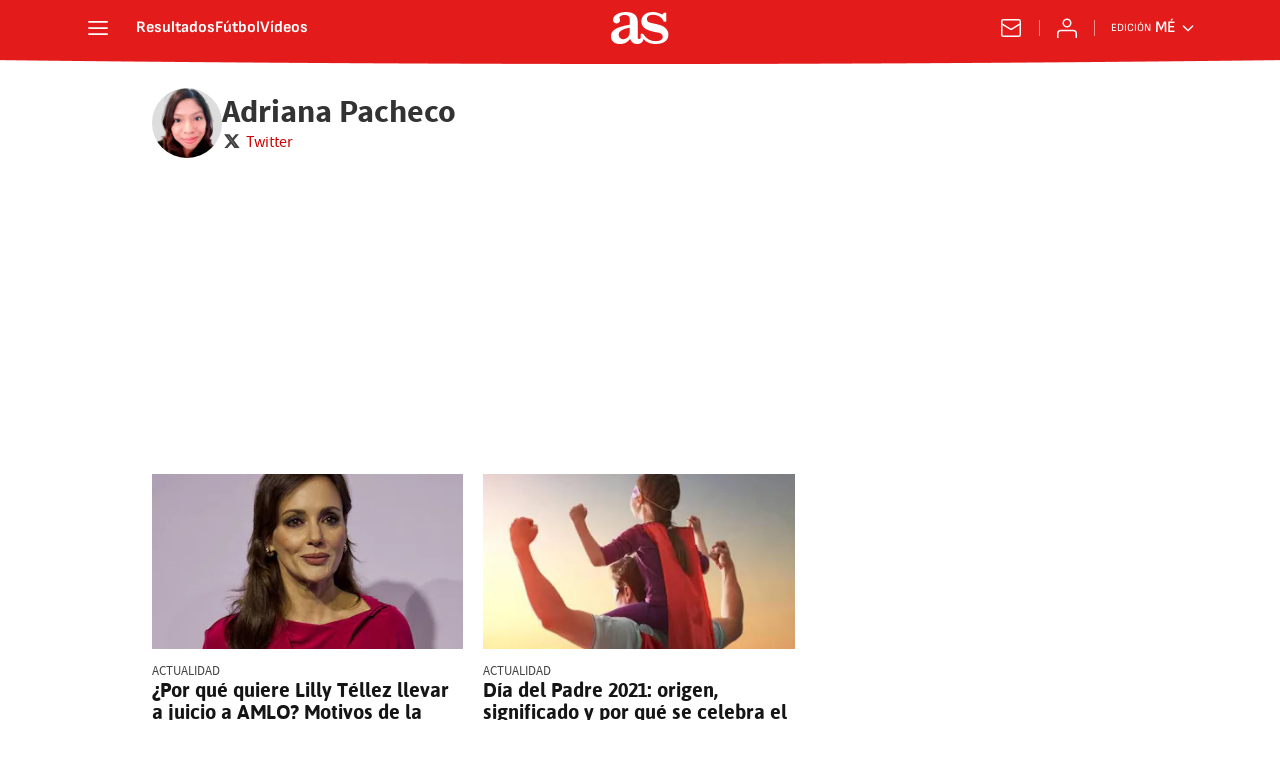

--- FILE ---
content_type: text/html; charset=utf-8
request_url: https://mexico.as.com/autor/adriana-rebeca-pacheco-paz/127/
body_size: 39174
content:
<!DOCTYPE html><html lang="es-mx" prefix="og: http://ogp.me/ns# article: http://ogp.me/ns/article#"><head><meta charSet="UTF-8"/><meta name="viewport" content="width=device-width, initial-scale=1"/><title>Artículos escritos por Adriana Pacheco | Pág. 128</title><meta name="lang" content="es-mx"/><meta name="author" content="Diario AS"/><meta name="robots" content="max-snippet:-1, max-image-preview:large, max-video-preview:-1"/><meta name="description" content="Adriana Pacheco"/><link rel="prev" href="https://mexico.as.com/autor/adriana-rebeca-pacheco-paz/126/"/><meta name="date" scheme="W3CDTF" content="2021-06-18T22:46:13Z"/><meta property="og:updated_time" content="2021-06-18T22:46:13Z"/><meta property="og:site_name" content="AS.com"/><meta property="og:title" content="Artículos escritos por Adriana Pacheco"/><meta property="og:description" content="Adriana Pacheco"/><meta property="og:url" content="https://mexico.as.com/autor/adriana-rebeca-pacheco-paz/"/><meta property="og:type" content="website"/><meta property="fb:app_id" content="185133994857832"/><link rel="canonical" href="https://mexico.as.com/autor/adriana-rebeca-pacheco-paz/"/><script type="application/ld+json">[{"@context":"https://schema.org/","@type":"BreadcrumbList","itemListElement":[{"@type":"ListItem","item":{"@id":"https://mexico.as.com/","@type":"Thing","name":"AS México"},"position":1},{"@type":"ListItem","item":{"@id":"https://mexico.as.com/autor/adriana-rebeca-pacheco-paz/","@type":"Thing","name":"Adriana Pacheco"},"position":2},{"@type":"ListItem","item":{"@id":"https://mexico.as.com/autor/adriana-rebeca-pacheco-paz/127/","@type":"Thing","name":"Adriana Pacheco - Página 127"},"position":3}]},{"@type":"Person","name":"Adriana Pacheco","url":"https://mexico.as.com/autor/adriana-rebeca-pacheco-paz/","image":{"@type":"ImageObject","url":"https://as01.epimg.net/img/comunes/fotos/autores/png/adriana_rebeca_pacheco_paz.png","caption":"Adriana Pacheco","inLanguage":"es"},"sameAs":["https://twitter.com/Adrinasao"],"worksFor":{"@id":"https://mexico.as.com#organization"},"mainEntityOfPage":{"@type":"WebPage","url":"https://mexico.as.com/autor/adriana-rebeca-pacheco-paz/","name":"Adriana Pacheco"}},{"@context":"https://schema.org/","@type":"ItemList","name":"Adriana Pacheco","description":"Artículos escritos por Adriana Pacheco.","url":"https://mexico.as.com/autor/adriana-rebeca-pacheco-paz/127/","itemListElement":[{"@type":"ListItem","position":1,"name":"¿Por qué quiere Lilly Téllez llevar a juicio a AMLO? Motivos de la iniciativa","description":"La senadora panista sostuvo que son siete las causas que guían esta iniciativa. Propuso que el presidente sea sometido a juicio político por sus acciones.","url":"https://mexico.as.com/mexico/2021/06/19/actualidad/1624054446_471034.html"},{"@type":"ListItem","position":2,"name":"Día del Padre 2021: origen, significado y por qué se celebra el 20 de junio en México","description":"El Día del Padre está próximo, se festeja a aquellos que siempre han cuidado y apoyado a sus hijos. Su origen data en los inicios del siglo XX.","url":"https://mexico.as.com/mexico/2021/06/18/tikitakas/1624050901_908683.html"},{"@type":"ListItem","position":3,"name":"Vacunación COVID en CDMX de 40 a 49 años: fechas, horarios y cómo hacer el registro en 'Mi Vacuna'","description":"Eduardo Clark, director general del Gobierno Digital de la Agencia Digital de Innovación Pública, informó que se prevé vacunar a más de 230 mil adultos.","url":"https://mexico.as.com/mexico/2021/06/18/actualidad/1624047061_174001.html"},{"@type":"ListItem","position":4,"name":"Vacunación COVID de 50 a 59 años: ¿cuándo y dónde se aplica la segunda dosis de la vacuna?","description":"Eduardo Clark, director general del Gobierno Digital de la Agencia Digital de Innovación Pública, informó que se prevé vacunar a más de 93 mil adultos.","url":"https://mexico.as.com/mexico/2021/06/18/actualidad/1624044082_150172.html"},{"@type":"ListItem","position":5,"name":"“2024 aún está muy lejos”: asegura Marcelo Ebrard","description":"El canciller Marcelo Ebrard dijo estar muy concentrado en sus funciones como servidor público. Aseguró que cumplirá con la encomienda que se le dio.","url":"https://mexico.as.com/mexico/2021/06/18/actualidad/1623982528_058887.html"},{"@type":"ListItem","position":6,"name":"Aumento de violencia, consecuencia de la protección de Morena al crimen organizado: PRD","description":"El líder perredista, Jesús Zambrano, aseguró que los gobernantes estatales de Morena no saben realizar sus funciones, ya que ha aumentado el crimen.","url":"https://mexico.as.com/mexico/2021/06/18/actualidad/1623978278_055926.html"},{"@type":"ListItem","position":7,"name":"Hoy No Circula 18 de junio: vehículos y placas en CDMX, EDOMEX, Hidalgo y Puebla","description":"Los automóviles que circulan en la CDMX y el Estado de México deben seguir el programa. La medida se aplicará de las 05 00 hasta las 22 00 horas.","url":"https://mexico.as.com/mexico/2021/06/18/actualidad/1623971784_959936.html"},{"@type":"ListItem","position":8,"name":"Profeco dice cuánto debería costar el kilo de tortillas","description":"Las tiendas de autoservicio ofrecen el kilo de tortillas entre 12.3 y 12.2 pesos a nivel nacional. En la CDMX el precio promedio es de 17.0 pesos.","url":"https://mexico.as.com/mexico/2021/06/17/actualidad/1623962369_065305.html"},{"@type":"ListItem","position":9,"name":"Peso cierra en su nivel más bajo desde marzo","description":"Por quinto día consecutivo, el peso tuvo un revés respecto al dólar. La moneda estadounidense se cotiza en 21.03 unidades en las ventanillas.","url":"https://mexico.as.com/mexico/2021/06/18/actualidad/1623974911_738629.html"},{"@type":"ListItem","position":10,"name":"Estados con incremento en contagios de Covid-19, ¿cuáles son las medidas para reducirlos?","description":"En Quintana Roo y Baja California se adelantará la vacunación contra el virus de personas de 30 a 39 años. Ssa pide no bajar la guardia ante alza de casos.","url":"https://mexico.as.com/mexico/2021/06/18/actualidad/1623969143_621594.html"},{"@type":"ListItem","position":11,"name":"Colegio de Ingenieros recomienda no abrir la Línea 12 hasta revisión exhaustiva","description":"Ni el tramo elevado, ni el subterráneo deben reabrir hasta que ofrezca total seguridad. Sheinbaum informó que se reforzará el transporte público emergente.","url":"https://mexico.as.com/mexico/2021/06/17/actualidad/1623965907_891150.html"},{"@type":"ListItem","position":12,"name":"Unión de Alcaldías de CDMX: quién la forma y por qué se ha creado","description":"Los dirigentes del PAN y PRD celebraron la creación de este bloque opositor en la capital del país. Dijeron que protegerán los intereses de los habitantes.","url":"https://mexico.as.com/mexico/2021/06/17/actualidad/1623958445_155801.html"},{"@type":"ListItem","position":13,"name":"Mi Beca para Empezar julio: montos y cuándo la recibiré","description":"El objetivo del programa social de la CDMX es apoyar a alumnos de niveles básicos de escasos recursos para continuar sus estudios y evitar la deserción.","url":"https://mexico.as.com/mexico/2021/06/17/actualidad/1623953439_889128.html"},{"@type":"ListItem","position":14,"name":"Fecha y hora del Primer Simulacro Nacional 2021","description":"El Gobierno de México exhorta a todos los mexicanos a participar en el megasimulacro. Convoca a instituciones a registrar sus inmuebles en su portal.","url":"https://mexico.as.com/mexico/2021/06/17/actualidad/1623890024_842001.html"},{"@type":"ListItem","position":15,"name":"Continúa vacunación en las alcaldías Xochimilco y Cuauhtémoc","description":"En la alcaldía Cuauhtémoc se inmunizó a adultos de entre 50 y 59 años. En Xochimilco correspondió la primera dosis a personas de 40 a 49 años.","url":"https://mexico.as.com/mexico/2021/06/17/actualidad/1623893502_148221.html"},{"@type":"ListItem","position":16,"name":"Infonavit extiende créditos hasta los 55 años; requisitos y cómo solicitarlo","description":"La Ley General de la Dependencia implementó cambios para solicitar un crédito. Se tomará en cuenta el pago puntual de las tarjetas de crédito","url":"https://mexico.as.com/mexico/2021/06/17/actualidad/1623897544_359231.html"},{"@type":"ListItem","position":17,"name":"¿Qué reformas constitucionales prepara AMLO y cuándo las presentará en el Congreso?","description":"El mandatario nacional pretende reformar al INE, la Guardia Nacional y la CFE. Algunas de ellas ya habían sido adelantadas antes de las elecciones intermedias.","url":"https://mexico.as.com/mexico/2021/06/17/actualidad/1623882808_702774.html"},{"@type":"ListItem","position":18,"name":"Hoy No Circula 17 de junio: vehículos y placas en CDMX, EDOMEX, Hidalgo y Puebla","description":"La medida se aplicará de las 05 00 hasta las 22 00 horas. En el Estado de México tendrán que cumplir con esta medida 18 municipios conurbados.","url":"https://mexico.as.com/mexico/2021/06/17/actualidad/1623886230_674766.html"},{"@type":"ListItem","position":19,"name":"Elecciones México: conoce a Fernández Noroña el nuevo candidato a la Presidencia en 2024","description":"El diputado federal del Partido del Trabajo aseguró que buscará ser el sucesor de AMLO. Mencionó que se esforzará para contender en las próximas elecciones.","url":"https://mexico.as.com/mexico/2021/06/16/actualidad/1623879003_786487.html"},{"@type":"ListItem","position":20,"name":"Los 43 desaparecidos de Ayotzinapa: qué han encontrado, dónde y cómo sigue la investigación","description":"Los restos óseos de Jhosivani Guerrero fueron hallados en Barranca de la Carnicería, Cocula. El ADN del joven normalista coincide en un 99.99%.","url":"https://mexico.as.com/mexico/2021/06/16/actualidad/1623874838_332790.html"},{"@type":"ListItem","position":21,"name":"Ciclo escolar 2021: cuándo acaba y comienzan las vacaciones","description":"Después de 190 días de clases, los niveles básicos concluirán el 9 de julio el ciclo escolar 2020-2021. Las vacaciones de verano ya están por llegar.","url":"https://mexico.as.com/mexico/2021/06/16/actualidad/1623869969_404730.html"}]}]</script><meta name="theme-color" content="#ffffff"/><link rel="icon" type="image/x-icon" href="https://static.as.com/dist/resources/images/favicon/favicon.ico"/><link rel="icon" sizes="96x96" type="image/png" href="https://static.as.com/dist/resources/images/favicon/favicon-96x96.png"/><link rel="icon" type="image/svg+xml" href="https://static.as.com/dist/resources/images/favicon/favicon.svg"/><link rel="mask-icon" type="image/svg+xml" href="https://static.as.com/dist/resources/images/favicon/safari-pinned-tab.svg" color="#E41B1B"/><link rel="apple-touch-icon" type="image/png" href="https://static.as.com/dist/resources/images/favicon/apple-touch-icon-180x180.png"/><link rel="manifest" href="/pf/resources/manifests/site.webmanifest?d=778"/><link rel="preconnect" href="https://static.as.com"/><link rel="preload" as="image" href="https://img.asmedia.epimg.net/resizer/v2/W6RMU2J2TZIBLBQMS2U2XLEPQY.jpg?auth=8dc46b58b5ab43b0cd2771030b44ee35663becfc0df46d1847733c8725d0936f&amp;width=360&amp;height=203&amp;smart=true" imageSrcSet="https://img.asmedia.epimg.net/resizer/v2/W6RMU2J2TZIBLBQMS2U2XLEPQY.jpg?auth=8dc46b58b5ab43b0cd2771030b44ee35663becfc0df46d1847733c8725d0936f&amp;width=360&amp;height=203&amp;smart=true 360w, https://img.asmedia.epimg.net/resizer/v2/W6RMU2J2TZIBLBQMS2U2XLEPQY.jpg?auth=8dc46b58b5ab43b0cd2771030b44ee35663becfc0df46d1847733c8725d0936f&amp;width=480&amp;height=270&amp;smart=true 480w, https://img.asmedia.epimg.net/resizer/v2/W6RMU2J2TZIBLBQMS2U2XLEPQY.jpg?auth=8dc46b58b5ab43b0cd2771030b44ee35663becfc0df46d1847733c8725d0936f&amp;width=644&amp;height=362&amp;smart=true 644w, https://img.asmedia.epimg.net/resizer/v2/W6RMU2J2TZIBLBQMS2U2XLEPQY.jpg?auth=8dc46b58b5ab43b0cd2771030b44ee35663becfc0df46d1847733c8725d0936f&amp;width=736&amp;height=414&amp;smart=true 736w" imageSizes="
    (min-width: 996px) 312px,
    (min-width: 768px) 358px,
    calc(100vw - 20px)" fetchpriority="high"/><link rel="preload" href="https://static.as.com/dist/resources/fonts/sourcesans3/sourcesans3-400.woff2" as="font" crossorigin="anonymous" type="font/woff2"/><link rel="preload" as="script" fetchpriority="low" href="https://static.prisa.com/dist/subs/pmuser/v2/stable/pmuser.min.js"/><style>html{-webkit-font-smoothing:antialiased;min-width:320px}article,aside,b,body,div,figure,h1,h2,header,html,img,li,nav,p,span,strong,time,ul{margin:0;padding:0;border:0;outline:0;font-size:100%;background:#0000}body{font:16px/18px sourcesans,sans-serif;overflow-x:hidden}article,aside,figure,header,main,nav{display:block}[hidden]{display:none}img{display:block;padding:0;margin:0}svg:not(:root){overflow:hidden}ul{padding:0;margin:0;list-style-type:none}h1,h2{margin:0;padding:0;font-weight:400}a{text-decoration:none;outline:0;background-color:#0000;color:inherit}a img{border:none}button{color:inherit;font:inherit;margin:0;outline:0}button{overflow:visible;padding:0;background:0 0;border:0;border-radius:0}button{text-transform:none}button::-moz-focus-inner{border:0;padding:0}*,:after,:before{box-sizing:border-box}[class*=ai-],[class^=ai-]{font-family:as-icons;text-transform:none;line-height:1;font-weight:400;-webkit-font-smoothing:antialiased;-moz-osx-font-smoothing:grayscale}.ai-close:before{content:""}.ai-mail:before{content:""}.ai-menu:before{content:""}.ai-play:before{content:"";position:relative;left:1px}.ai-user:before{content:""}.ai-ar-l:before{content:""}.ai-ar-r:before{content:""}.ai-fb:before{content:""}.ai-lin:before{content:""}.ai-tw:before{content:""}.ai-wa:before{content:""}.ai-as:before{content:""}.ai-source:before{content:""}.ct{padding:0 10px;margin:0 auto;width:100%}.row{margin:0-10px;display:flex;flex:1 1 100%;flex-wrap:wrap}.col-xs-12{width:100%;max-width:100%}[class*=col-],[class^=col-]{display:flex;flex:1 1 auto;flex-wrap:wrap;place-content:flex-start;position:relative;min-height:1px;padding:0 10px}.ad{position:relative;width:100%;height:auto}.ad .ad__cnt{position:relative;display:flex;width:100%;margin:0 auto;text-align:center;color:#ddd}.ad .ad__cnt>div{width:100%;margin-left:auto;margin-right:auto}[data-adtype=LDB] .ad__cnt>div:before,[data-adtype=MLDB] .ad__cnt>div:before,[data-adtype=MPU] .ad__cnt>div:before{content:"PUBLICIDAD";position:absolute;width:100%;top:-13px;left:50%;height:8px;text-align:center;font:8px sans-serif;color:#999;transform:translate(-50%)}[data-adtype=MPU]{padding-top:13px;margin-bottom:20px}[data-adtype=MPU] .ad__cnt{justify-content:center;align-items:flex-start;min-height:600px;max-width:300px}[data-adtype=MPU] .ad__cnt>div{position:sticky;top:70px;width:100%}[data-adtype=LDB],[data-adtype=MLDB]{flex:1 1 100%;margin-bottom:20px}[data-adtype=LDB] .ad__cnt,[data-adtype=MLDB] .ad__cnt{min-height:100px;display:flex;align-items:center;justify-content:center}[data-adtype=LDB] .ad__cnt>div:before,[data-adtype=MLDB] .ad__cnt>div:before{top:50%;left:-13px;width:auto;height:auto;writing-mode:vertical-lr;transform:rotate(180deg) translateY(50%)}[data-adtype=NSTD]{margin-bottom:15px;padding:15px 0;border-bottom:1px solid #ddd}@font-face{font-family:as-icons;src:url(https://static.as.com/dist/resources/fonts/as-icons/as-icons.woff2) format("woff2"),url(https://static.as.com/dist/resources/fonts/as-icons/as-icons.woff) format("woff");font-weight:400;font-style:normal;font-display:swap}@font-face{font-family:sourcesans;src:url(https://static.as.com/dist/resources/fonts/sourcesanspro/sourcesanspro-regular.woff2) format("woff2"),url(https://static.as.com/dist/resources/fonts/sourcesanspro/sourcesanspro-regular.woff) format("woff");font-weight:500;font-style:normal;font-display:swap}@font-face{font-family:sourcesans;src:url(https://static.as.com/dist/resources/fonts/sourcesanspro/sourcesanspro-semibold.woff2) format("woff2"),url(https://static.as.com/dist/resources/fonts/sourcesanspro/sourcesanspro-semibold.woff) format("woff");font-weight:600;font-style:normal;font-display:swap}@font-face{font-family:sourcesans;src:url(https://static.as.com/dist/resources/fonts/sourcesanspro/sourcesanspro-bold.woff2) format("woff2"),url(https://static.as.com/dist/resources/fonts/sourcesanspro/sourcesanspro-bold.woff) format("woff");font-weight:700;font-style:normal;font-display:swap}@font-face{font-family:ascombold;src:url(https://static.as.com/dist/resources/fonts/ascombold/ascombold-regular.woff2) format("woff2"),url(https://static.as.com/dist/resources/fonts/ascombold/ascombold-regular.woff) format("woff");font-weight:500;font-style:500;font-display:swap}@font-face{font-family:ascombold;src:url(https://static.as.com/dist/resources/fonts/ascombold/ascombold-italic.woff2) format("woff2"),url(https://static.as.com/dist/resources/fonts/ascombold/ascombold-italic.woff) format("woff");font-weight:500;font-style:italic;font-display:swap}.btn-r{position:relative;display:inline-block;flex:0 0 auto;box-sizing:border-box;font-size:15px;font-weight:550;color:#434343;line-height:33px;height:35px;border-radius:100px;border:1px solid #c1c1c1;padding:0 15px}.btn-r span+span{margin-left:5px}.btn-r__i{float:left;color:#ce0000;font-size:20px;line-height:33px}.btn-mm{display:flex;align-items:flex-end;position:absolute;left:0;bottom:0;width:100%;height:100%}.btn-mm .ai-play{font-size:18px;width:30px;height:30px;line-height:30px;background:#ce0000;color:#fff;position:absolute;left:50%;top:50%;border-radius:50%;text-align:center;transform:translate(-50%,-50%)}.btn-mm .ai-source{height:25px;line-height:25px;padding:0 5px;font-size:15px;text-align:center;position:relative;color:#fff;z-index:1;background:#333}.s{flex:1 1 100%;width:100%;display:flex;position:relative;margin-bottom:15px}.s .mm{flex:0 0 124px;width:124px;position:relative;margin:0 15px 0 0}.s .mm__wr{position:relative;overflow:hidden;padding-top:75%}.s .mm__wr>img{position:absolute;width:auto;height:100.75%;left:50%;top:50%;transform:translate(-50%,-50%)}.s__cnt{display:flex;flex-direction:column;position:relative;width:100%}.s__tl-wr{display:block}.s .ki{position:relative;font-size:13px;line-height:15px;color:#434343;text-transform:uppercase}.s .ki a{color:inherit;display:block}.s__tl{font:17px/19px ascombold,sans-serif;color:#151515;overflow-wrap:anywhere}.s__tl a{color:inherit}.s__txt{position:relative;margin-bottom:auto}.s__sum{font-size:15px;line-height:20px;color:#666;margin-top:10px}.s__me{display:flex;align-items:flex-end;justify-content:space-between;position:relative;margin-top:10px}.s__me__au{display:flex;flex-wrap:wrap;font:12px/18px sourcesans,sans-serif;text-transform:uppercase}.s__au{margin-right:5px;color:#666}.s__au:before{content:"/";display:inline-block;margin-right:5px}.s__au:first-child:nth-child(n-2):before{display:none}.s__date{white-space:nowrap}.s__day,.s__hour{color:#767676;margin-right:5px}.s__com{display:flex;align-items:center;height:18px;font-weight:600;color:#666;position:relative;margin-left:10px}.s__com:before{content:"";font:400 18px as-icons;margin-right:3px}.s__com:after{content:"";position:absolute;left:-7px;top:4px;bottom:4px;width:1px;border-left:1px solid #ddd}.mm{position:relative}.mm__wr{position:relative;display:block}.mm__img{width:100%;height:auto}.btn-str{position:absolute;z-index:3;color:#fff;height:25px;top:10px;right:10px;padding-left:23px;padding-right:0;background:#3339;border-radius:13px;border:1px solid #fff}.btn-str__txt{display:none;font-size:13px;line-height:23px;font-weight:550;text-transform:uppercase;position:relative;padding-right:13px;padding-left:2px}.btn-str:before{content:"";display:block;position:absolute;left:7px;top:7px;width:9px;height:9px;border-radius:5px;background:red;animation:.8s ease-in-out infinite dot-anim}.btn-str:after{content:"";display:block;position:absolute;box-sizing:border-box;left:4px;top:4px;width:15px;height:15px;border-radius:50%;border:1px solid red;animation:.8s ease-out infinite wave-anim}@keyframes dot-anim{0%{transform:scale(.75)}50%{transform:scale(1)}to{transform:scale(.75)}}@keyframes wave-anim{0%{opacity:0;transform:scale(0)}65%{opacity:1}to{transform:scale(.9);opacity:0}}.btn-ivw{position:absolute;top:10px;right:10px;display:flex;align-items:center;color:#fff;font-size:13px;border-radius:25px;min-width:25px;height:25px;padding:2px 13px 1px;text-transform:uppercase;overflow:hidden;z-index:3;background:#ce0000}.btn-ivw__txt{position:relative;margin-right:8px;padding-right:8px}.btn-ivw__txt:before{content:"";position:absolute;top:4px;bottom:4px;right:0;border-right:1px solid hsla(0,0%,100%,.5)}.btn-ivw:after{position:relative;font-family:as-icons}.btn-ivw:after{font-size:19px;content:""}.s--op{padding:15px 10px 10px;background:#f0f0f0;border-bottom:none;min-height:95px}.s--op .s__cnt{z-index:1}.s--op .s__tl{font-style:italic;font-size:18px;line-height:20px}.s--op .s__txt{padding-bottom:19px}.s--op .s__txt:before{content:"";position:absolute;width:40px;height:3px;background:#f9a300;bottom:6px;left:0}.s--op .s__txt:after{content:"";position:absolute;bottom:7px;left:16px;border:6px solid transparent;border-left-color:#f9a300;transform:rotate(-45deg);transform-origin:right}.s--op .s__au{color:#333}.s--op .s__au-lbl{color:#666;margin-right:5px}.s--op .s__au:nth-child(2):before{display:none}.s--op .s__op-pic{align-self:flex-end;margin-right:-10px;margin-bottom:-10px}.s--op .s__op-pic__wr{display:block;width:115px;height:84px;overflow:hidden;position:relative}.s--op .s__op-pic__wr img{position:absolute;left:50%;height:84px;width:200px;-o-object-fit:cover;object-fit:cover;transform:translate(-50%)}.s--op .s__me{margin-top:10px}.s--op.s--v .s__au{display:block}.ss-wr{position:relative;flex:1 1 100%;width:100%}.area-gr{position:relative}.pag{display:flex;justify-content:space-between;align-items:center;height:55px;width:100%;margin-bottom:20px;padding-top:12px;border-top:3px solid #ddd}.pag__index{font-size:13px;line-height:15px;color:#434343}.pag__lbl{padding-right:3px}.pag__nav{display:flex}.pag__nav [class*=ai-]{min-width:33px;color:inherit;line-height:inherit;display:inline-block}.pag__nav .btn-r{margin-left:10px;padding:0;text-align:center}.pag__nav .is-disabled{color:#ddd;border-color:#ddd}.g-double-col .ss-wr .row:not(:last-child){position:relative}.g-double-col{margin-bottom:0}.g-double-col:after{display:none}.g-double-col .col-md-8>.s--v{padding-bottom:15px;border-bottom:1px solid #ddd}.au-ext{position:relative;display:flex;gap:15px;font-size:16px;line-height:21px;color:#434343}.au-ext__pic{width:55px;height:55px;flex:0 0 55px;overflow:hidden;border-radius:50%;background-color:#ddd}.au-ext__pic img{height:55px;width:auto;margin-left:50%;transform:translate(-50%)}.au-ext__inf{display:flex;flex-direction:column;justify-content:center}.au-ext__name{font-weight:700}.au-ext__lks li{display:flex}.au-ext__lks span{font-weight:600;margin-right:5px;text-transform:uppercase}.au-ext__lks a{color:#ce0000}.au-ext__lks [class*=ai-]{font-size:19px}.tag-au-hdr{position:relative;background:#f0f0f0;margin-bottom:20px;overflow:hidden;padding-bottom:2px}.tag-au-hdr:before{content:"";position:absolute;bottom:0;left:0;right:0;height:2px;background:#ddd;z-index:1}.tag-au-hdr__ct{position:relative;display:flex;min-height:98px}.tag-au-hdr__ct:before{content:"";font-family:as-icons;font-size:545px;line-height:.5em;color:#f8f8f8;position:absolute;left:-15px;top:-95px}.tag-au__img{position:relative;width:120px;margin:18px 15px -2px 0;border-bottom:2px solid #f9a300;z-index:2}.tag-au__img img{position:relative;left:50%;width:200px;height:84px;-o-object-fit:cover;object-fit:cover;transform:translate(-50%)}.tag-au__info{position:relative;display:flex;flex-direction:column;justify-content:center;z-index:3}.tag-au__links{display:flex;font-size:14px;height:30px}.tag-au__name{font-size:22px;line-height:23px;font-weight:700;color:#333;margin-bottom:5px}.tag-au__blog__lbl{display:inline-block;font-weight:600;color:#c37500;margin-right:5px}.tag-au__tw{margin-right:10px}.tag-au__tw .ai-tw{display:inline-block;font-size:23px;line-height:1;color:#c37500}.ta-hdr{position:relative;background:#f0f0f0;margin-bottom:20px;overflow:hidden}.ta-hdr .au-ext{flex-wrap:wrap;gap:0 15px;padding:20px 10px}.ta-hdr .au-ext__name{font-size:24px;line-height:26px;color:#333}.ta-hdr .au-ext__name:not(:last-child){margin-bottom:10px}.ta-hdr .au-ext__inf{font-size:16px;line-height:21px;min-height:70px}.ta-hdr .au-ext__lks{display:flex;flex-wrap:wrap;gap:10px}.ta-hdr .au-ext__bio p:not(:last-child){margin-bottom:10px}.ta-hdr .au-ext__pic{height:70px;width:70px;flex:0 0 70px}.ta-hdr .au-ext__pic img{height:70px}.ta-hdr .au-ext__mes{line-height:21px}.ta-hdr .au-ext__me{font-weight:600}.ta-hdr .au-ext__res{flex:1 1 100%;border-top:1px solid #999}@font-face{font-family:sofiasans;font-style:normal;font-weight:200;font-display:swap;src:url(https://static.as.com/dist/resources/fonts/sofiasans/sofiasans-200.woff2) format("woff2"),url(https://static.as.com/dist/resources/fonts/sofiasans/sofiasans-200.woff) format("woff"),url(https://static.as.com/dist/resources/fonts/sofiasans/sofiasans-200.ttf) format("truetype")}@font-face{font-family:sofiasans;font-style:normal;font-weight:300;font-display:swap;src:url(https://static.as.com/dist/resources/fonts/sofiasans/sofiasans-300.woff2) format("woff2"),url(https://static.as.com/dist/resources/fonts/sofiasans/sofiasans-300.woff) format("woff"),url(https://static.as.com/dist/resources/fonts/sofiasans/sofiasans-300.ttf) format("truetype")}@font-face{font-family:sofiasans;font-style:normal;font-weight:400;font-display:swap;src:url(https://static.as.com/dist/resources/fonts/sofiasans/sofiasans-400.woff2) format("woff2"),url(https://static.as.com/dist/resources/fonts/sofiasans/sofiasans-400.woff) format("woff"),url(https://static.as.com/dist/resources/fonts/sofiasans/sofiasans-400.ttf) format("truetype")}@font-face{font-family:sofiasans;font-style:italic;font-weight:400;font-display:swap;src:url(https://static.as.com/dist/resources/fonts/sofiasans/sofiasans-400-italic.woff2) format("woff2"),url(https://static.as.com/dist/resources/fonts/sofiasans/sofiasans-400-italic.woff) format("woff"),url(https://static.as.com/dist/resources/fonts/sofiasans/sofiasans-400-italic.ttf) format("truetype")}@font-face{font-family:sofiasans;font-style:normal;font-weight:600;font-display:swap;src:url(https://static.as.com/dist/resources/fonts/sofiasans/sofiasans-600.woff2) format("woff2"),url(https://static.as.com/dist/resources/fonts/sofiasans/sofiasans-600.woff) format("woff"),url(https://static.as.com/dist/resources/fonts/sofiasans/sofiasans-600.ttf) format("truetype")}@font-face{font-family:sofiasans;font-style:normal;font-weight:700;font-display:swap;src:url(https://static.as.com/dist/resources/fonts/sofiasans/sofiasans-700.woff2) format("woff2"),url(https://static.as.com/dist/resources/fonts/sofiasans/sofiasans-700.woff) format("woff"),url(https://static.as.com/dist/resources/fonts/sofiasans/sofiasans-700.ttf) format("truetype")}@font-face{font-family:sofiasans;font-style:normal;font-weight:800;font-display:swap;src:url(https://static.as.com/dist/resources/fonts/sofiasans/sofiasans-800.woff2) format("woff2"),url(https://static.as.com/dist/resources/fonts/sofiasans/sofiasans-800.woff) format("woff"),url(https://static.as.com/dist/resources/fonts/sofiasans/sofiasans-800.ttf) format("truetype")}@font-face{font-family:sofiasans;font-style:italic;font-weight:800;font-display:swap;src:url(https://static.as.com/dist/resources/fonts/sofiasans/sofiasans-800-italic.woff2) format("woff2"),url(https://static.as.com/dist/resources/fonts/sofiasans/sofiasans-800-italic.woff) format("woff"),url(https://static.as.com/dist/resources/fonts/sofiasans/sofiasans-800-italic.ttf) format("truetype")}@font-face{font-family:sofiasans;font-style:normal;font-weight:900;font-display:swap;src:url(https://static.as.com/dist/resources/fonts/sofiasans/sofiasans-900.woff2) format("woff2"),url(https://static.as.com/dist/resources/fonts/sofiasans/sofiasans-900.woff) format("woff"),url(https://static.as.com/dist/resources/fonts/sofiasans/sofiasans-900.ttf) format("truetype")}:focus-visible{outline:#1b4be4 solid 2px;border-radius:4px}.ai{position:relative}.ai svg{width:100%;height:auto;fill:#fff}.ai-ar-d-b svg{transform:rotate(90deg)}.ai-ar-l svg{transform:rotate(180deg)}.mo{position:fixed;inset:0;z-index:99999999;display:none}.mo:before{content:"";position:absolute;inset:0;background-color:#22222280}.mo_w{position:relative;display:flex;justify-content:center;align-items:center;height:100%;width:100%;padding:1.25rem;box-sizing:border-box}.mo_b{position:relative;z-index:1}.mo_hz{position:absolute;inset:0;z-index:0}.mo_btn-close{position:absolute;background:0 0;border:none;padding:0;inset:1.25rem 1.25rem auto auto;width:1.5rem;height:1.5rem;flex:0 0 auto;z-index:2}.mo_btn-close .ai{display:block;width:100%;height:100%}.mo-user .mo_btn-close{width:2rem;height:2rem;inset:1rem 1rem auto auto}.mo-user .mo_btn-close .ai svg{fill:#222}.mo-user .mo_w{padding:0}.mo-user_b{display:flex;flex-direction:column;box-sizing:border-box;padding:3rem 2rem 2rem;background-color:#fff}.mo-user_t{display:block;font:800 1.5rem/1.75rem sofiasans,sans-serif;color:#222;margin:0 0 2rem;text-align:center}.mo-user_i{border-radius:50%;overflow:hidden;height:5rem;width:5rem;margin:0 auto .5rem}.mo-user_i img{width:100%;height:100%;-o-object-fit:cover;object-fit:cover}.mo-user_l{display:flex;flex-direction:column;gap:1.5rem;text-align:center;font:400 1rem/1.25rem sofiasans,sans-serif}.mo-user_l button{color:#e41b1b;text-decoration:none}.mo-user_l button{padding:0;margin:0;background:0 0;border:none;line-height:inherit}.mo-user_l .mo-user_btn{display:flex;justify-content:center;white-space:nowrap;background-color:#e41b1b;color:#fff;padding:.75rem 1.25rem;font-size:1.125rem;border-radius:.75rem;position:relative}.w_eds_li{display:flex;flex-wrap:wrap;gap:.625rem 1rem;list-style:none;padding:0;margin:0;font:400 1rem/1.25rem sofiasans,sans-serif}.w_eds_li a{min-width:120px;display:flex;align-items:center;text-decoration:none;color:inherit}.w_eds_flag{position:relative;width:1rem;height:1rem;overflow:hidden;border-radius:50%;border:.0625rem solid #fff;outline:#c9c9c9 solid .0625rem;margin-right:.5rem}.w_eds_flag img{position:relative;left:50%;height:1rem;aspect-ratio:29/18;transform:translate(-50%)}.w_sb{display:flex;align-items:center;gap:.375rem}.w_sb_bt{display:inline-flex;justify-content:center;align-items:center;border-radius:1.75rem;width:2.25rem;height:2.25rem;text-decoration:none}.w_sb_bt:has(.ai-tw){background-color:#000}.w_sb_bt:has(.ai-fb){background-color:#1877f2}.w_sb_bt:has(.ai-wa){background-color:#25d366}.w_sb .ai{height:1.75rem;width:1.75rem}.mh{position:relative}.mh_wr{position:relative;min-height:3.5rem}.mh_c{position:relative;margin:0 auto;display:flex;align-items:center;height:3.5rem;color:#fff;font:400 1rem/1rem sofiasans,sans-serif;padding:0 1rem;z-index:10000010}.mh_c a{text-decoration:none;color:inherit}.mh_c:before{content:"";position:absolute;top:0;left:50%;width:100vw;height:3.5rem;background:url(https://static.as.com/dist/resources/images/v2/ui/main-header-bg-xs.png) center center no-repeat;background-size:auto;z-index:-1;transform:translate(-50%)}.mh_hb{display:flex;align-items:center;position:relative;margin:0 auto 0 0;padding:0;color:#fff;background:0 0;border:0}.mh_hb .ai{height:1.75rem;width:1.75rem}.mh_nav,.mh_sc-close{display:none}.mh_logo{position:absolute;left:50%;transform:translate(-50%)}.mh_logo .ai{display:block;width:2.9375rem;height:1.625rem}.mh_to{position:relative;display:flex;align-items:center;order:2;background-color:#e41b1b}.mh_nw,.mh_su{display:none;position:relative}.mh_nw .ai{display:flex;height:1.5rem;width:1.5rem}.mh_xt{display:none}.mh_u{position:relative;display:flex;align-items:center;min-width:1.25rem}.mh_u .ai{display:flex;height:1.5rem;width:1.5rem}.mh_u_i{position:relative;display:flex;align-items:center}.mh_u_long{display:none}.mh_u_short{text-transform:uppercase;font-weight:700}.mh_u_badge{position:relative;width:1.5625rem;height:1.5625rem;display:flex;align-items:center;justify-content:center;margin-left:-.4375rem;margin-top:-.9375rem}.mh_u_badge:after{content:"";display:block;box-sizing:border-box;width:1.125rem;height:1.125rem;background:url(data:image/svg+xml,%3Csvg\ width=\'15\'\ height=\'15\'\ fill=\'none\'\ xmlns=\'http://www.w3.org/2000/svg\'%3E%3Cpath\ d=\'M7.12507\ 1.00708c.489\ 0\ .88541.39641.88541.88542l.00003.39023C9.86703\ 2.68806\ 11.257\ 4.3415\ 11.257\ 6.31958v2.36111l1.3378\ 1.60531c.4174.5009.3497\ 1.2453-.1512\ 1.6627-.2121.1768-.4796.2737-.7557.2737H2.56227c-.652\ 0-1.18056-.5286-1.18056-1.1806\ 0-.2762.09683-.5436.27363-.7558l1.33778-1.60531V6.31958c0-1.97808\ 1.38999-3.63152\ 3.24651-4.03685l.00002-.39023c0-.48901.39642-.88542.88542-.88542ZM8.30562\ 12.8126c0\ .652-.52855\ 1.1806-1.18055\ 1.1806s-1.18056-.5286-1.18056-1.1806h2.36111Z\'\ fill=\'%23E41B1B\'/%3E%3C/svg%3E) center center no-repeat #ffd419;background-size:12px;border:1px solid #e41b1b;border-radius:50%;animation:2.4s 3 mh_u_badge;animation-delay:1s}.mh_u_m{display:flex;position:absolute;top:1.875rem;right:-.25rem;min-width:9.5rem;flex-direction:column;gap:1rem;padding:1rem;background:#fff;border:.0625rem solid #e9e9e9;border-radius:.25rem 0 .25rem .25rem;visibility:hidden}.mh_u_m_t{font-size:.875rem;line-height:1.25rem;font-weight:600;text-align:center;color:#4a4a4a}.mh_u_m_t a{font-size:1rem;color:#e41b1b}.mh_u_btn-close{position:absolute;top:-2.125rem;right:-.0625rem;padding:.25rem .25rem .5rem;background:#fff;border-radius:.25rem .25rem 0 0;border:.0625rem solid #e9e9e9;border-bottom:none}.mh_u_btn-close .ai{display:block;height:1.3125rem;width:1.3125rem}.mh_u_btn-close .ai svg{fill:#222}.mh_u_btn{display:flex;position:relative;font:600 1rem/1.125rem sofiasans,sans-serif;color:#fff;text-align:center;background-color:#e41b1b;padding:.5rem 1rem;border-radius:.5rem;justify-content:center;white-space:nowrap}.mh_u_btn .ai{width:1rem;height:1rem;margin-right:.5rem}@keyframes mh_u_badge{0%{animation-timing-function:ease-out;transform:scale(1)}11%{animation-timing-function:ease-out;transform:scale(1.2)}22%{animation-timing-function:ease-out;transform:scale(1)}33%{animation-timing-function:ease-out;transform:scale(1.2)}44%{animation-timing-function:ease-out;transform:scale(1)}to{transform:scale(1)}}.mh_ed{display:none;position:relative;background-color:#e41b1b}.mh_ed_m{visibility:hidden}.mh--is-fixed .mh_c{position:fixed;inset:0 0 auto;z-index:10000010}.msh{position:fixed;top:0;left:0;width:100%;height:100%;z-index:99999999;overflow:hidden;visibility:hidden}.msh_c{position:relative;width:300vw;height:100%;overflow:hidden auto;display:flex;flex-direction:column;align-items:flex-start;z-index:1}.msh_c:before{content:"";position:fixed;top:0;left:0;width:100%;height:100%;background:#fff;z-index:-1}.msh_c nav{width:100%}.msh_c a{text-decoration:none;color:inherit}.msh_btn-close{position:relative;margin:0 auto 0 0;padding:1.25rem;max-width:100vw;font-size:1.5rem;background:0 0;border:none}.msh_btn-close .ai{display:block;width:24px;height:24px}.msh_btn-close .ai svg{fill:#222}.msh_s{position:relative;padding:20px 0;margin:0 20px;border-top:.0625rem solid #e9e9e9;color:#3a3a3a;font:400 1rem/1.25rem sofiasans,sans-serif;width:100%;max-width:calc(100vw - 40px)}.msh_s_t{display:block;font-weight:600;color:#323232;margin-bottom:.5rem}.msh_s strong,.msh_s--t li{font-weight:600}.msh_li{font-weight:400;list-style:none;padding:0;margin:0}.msh_li a{display:flex;align-items:center;margin-bottom:.75rem}.msh_li .ai{display:block;width:1rem;height:1.125rem}.msh_li .ai-mail{margin-right:.75rem}.msh_li .ai-mail svg{fill:#3a3a3a}.msh_li .ai-ar-r svg{fill:#3a3a3a}.msh_li li:last-child>a{margin-bottom:0}.msh_li .msh_li--1,.msh_li .msh_li--2{position:relative}.msh_li:only-child>a{margin-bottom:0}.msh_s-topics .msh_li{display:flex;align-items:center;flex-wrap:wrap;gap:.5rem;font-size:.8125rem;line-height:1rem;font-weight:400;color:#4a4a4a}.msh_s-topics .msh_li a{margin-bottom:0}.msh .w_sb{gap:.75rem}.msh .w_sb_bt{width:2.25rem;height:2.25rem}.msh .msh_li_ar{position:absolute;top:0;right:0}.msh_sm{background-color:#fff;position:fixed;top:0;left:0;width:100%}.msh_btn-back{display:flex;align-items:center;margin:0 auto 0 0;padding:1.25rem;background:0 0;border:none;line-height:24px}.msh_btn-back .ai{display:block;height:24px;width:24px;margin-right:8px}.msh_btn-back .ai svg{fill:#222}.mh_pb{position:absolute;inset:0 0 auto;height:3.5rem;z-index:9999998}.mh_pb_fill{position:relative;overflow:hidden;height:4.125rem;width:0}.mh_pb_bg,.mh_pb_fill_bg{position:absolute;inset:0 0 auto}.mh_pb_bg:before,.mh_pb_fill_bg:before{content:"";position:absolute;top:0;left:50%;width:100vw;height:3.5rem;background:url(https://static.as.com/dist/resources/images/v2/ui/main-header-bg-xs.png) center center no-repeat;background-size:auto;z-index:-1;transform:translate(-50%)}.mh_pb_fill_bg:before{background:url(https://static.as.com/dist/resources/images/v2/ui/main-progress-bar-xs.png) center center no-repeat;background-size:auto;z-index:0}.mh--is-fixed .mh_pb{position:fixed;inset:0 0 auto}.mh:has(.mh_pb) .mh_c:after,.mh:has(.mh_pb) .mh_c:before{background-position-y:-.25rem}.sh{position:relative;margin:0 auto;max-width:1152px}.sh_c{position:relative;display:grid;grid-template-columns:1fr auto;background-color:#fff;padding:0}.sh_c:after{content:"";position:absolute;left:20px;right:20px;bottom:0;height:1px;background:#e9e9e9}.sh_t{display:flex;align-items:center;justify-content:center;margin:0;min-height:52px;padding:0 1.25rem}.sh_t_e{display:flex;align-items:center;margin:0}.sh_t_l{position:relative;font:800 1.25rem sofiasans,sans-serif;color:#e41b1b;text-decoration:none;text-wrap:balance;height:100%;display:flex;align-items:center}.sh_t_l .ai{display:none}.sh_m{grid-column:1/3;overflow-x:scroll;display:flex;margin:0 auto;max-width:100%;padding:.25rem 0 1rem}.sh_m_i{font:400 .875rem/1rem sofiasans,sans-serif;padding:.25rem .75rem;color:#3a3a3a;background-color:#faf8f4;border-radius:1.25rem;flex:0 0 auto;text-decoration:none;margin-left:.5rem}.sh_m_i:first-child{margin-left:1.25rem}.sh_m_i:last-child{margin-right:1.25rem}.sh_m_i.is-selected{background-color:#fff;color:#e41b1b;font-weight:700;border:.0625rem solid #e0d7c0}.sh_m_trk{display:flex;flex:0 0 auto}.sh .ad-nstd{grid-row:1/2;grid-column:2/3;display:flex;align-items:center;justify-content:flex-end}.mh .ai:before,.mo .ai:before,.msh .ai:before,.sh .ai:before{display:none}.mh{display:block}.msh_sm{box-sizing:content-box}.sh{margin-bottom:8px}.sh .sh_c:after{display:none}.sh .sh_m{margin-bottom:24px}.sh .sh_m:after{content:"";position:absolute;left:20px;right:20px;bottom:24px;height:1px;background:#e9e9e9}.sh .ad-nstd{margin:0;padding:0;border:none;width:auto}.sh .ad-nstd:after,.sh .ad-nstd:before{display:none}._hidden{display:none!important}.ad-ldb-1{position:relative;display:flex;justify-content:center;align-items:center;min-height:100px}.mha-wr{position:relative}.mha-wr .ad-ldb-1{max-width:100%;margin:0;padding:0;background:linear-gradient(to top,#f0f0f0,#e9e9e9 6%);z-index:10000015}.mha-wr .ad-ldb-1>div{max-width:320px}.ad-ldb-1>div{top:0}.ta-hdr{background:0 0}.ta-hdr .au-ext{padding-top:16px}.ta-hdr .au-ext__res{border-top-color:#ddd}@media (min-width:576px){.mh_c:before{background-size:160% 100%}.mh_pb_bg:before,.mh_pb_fill_bg:before{background-size:160% 100%}}@media (min-width:768px) and (max-width:995px){.ct{padding-left:16px;padding-right:16px;max-width:768px}.col-sm-6{width:49.9%;max-width:50%}.col-sm-12{width:99.9%;max-width:100%}.col-sm-12>.s--v:not(.s--op):not(.s--ft):not(.s--gal):not(.s--scr):not(.s--kem) .ki{font-size:15px;line-height:20px}.col-sm-12>.s--v:not(.s--op):not(.s--ft):not(.s--gal):not(.s--scr):not(.s--kem) .s__tl{font-size:48px;line-height:50px}.col-sm-12>.s--v:not(.s--op):not(.s--ft):not(.s--gal):not(.s--scr):not(.s--kem) .s__sum{font-size:19px;line-height:25px}.col-sm-6>.s--v:not(.s--h-sm) .s__tl{font-size:22px;line-height:24px}.col-sm-6>.s--op.s--v{min-height:250px;padding:15px 25px 15px 15px}.col-sm-6>.s--op.s--v .s__tl{font-size:24px;line-height:26px}.ss-wr{padding-top:20px;border-top:1px solid #ddd}.ss-wr>.row>.col-sm-6:last-child,.ss-wr>.row>.col-sm-6:nth-last-child(2){margin-bottom:0}.ss-wr>.row>.col-sm-6:last-child:after,.ss-wr>.row>.col-sm-6:nth-last-child(2):after{display:none}.col-sm-12>.s .btn-str span{display:block}.g-double-col .ss-wr{padding-top:0;border-top:0}.g-double-col .ss-wr .col-sm-6:nth-child(odd):after{right:-10px}.g-double-col .ss-wr [data-adtype=MPU]{margin-top:-1px;margin-bottom:40px}.g-double-col .ss-wr [data-adtype=MPU]:after,.g-double-col .ss-wr [data-adtype=MPU]:before{content:"";position:absolute;left:10px;right:10px;height:1px;background:#ddd}.g-double-col .ss-wr [data-adtype=MPU]:before{top:-20px}.g-double-col .ss-wr [data-adtype=MPU]:after{bottom:-21px}.tag-au-hdr__ct:before{left:-10px}.ta-hdr .au-ext{padding-right:16px;padding-left:16px;max-width:768px}.ta-hdr .au-ext__bio{flex:0 0 400px}}@media (min-width:768px){[data-adtype=LDB],[data-adtype=MLDB]{max-width:738px}[data-adtype=LDB]:before,[data-adtype=MLDB]:before{height:100%}[data-adtype=LDB] .ad__cnt,[data-adtype=MLDB] .ad__cnt{min-height:90px}.s:not(.s--4-3) .mm__wr{padding-top:56.25%}.mm{margin-left:auto;margin-right:auto}.s--v{flex-direction:column;height:calc(100% - 20px);margin-bottom:20px}.s--v .s__cnt{flex:1 1 auto}.s--v .mm{flex:0 0 auto;width:100%;margin:0 0 15px}.s--op .s__tl{font-size:24px;line-height:26px}.s--op .s__me{margin-top:20px}.s--op.s--v .s__op-pic{position:absolute;right:0;bottom:0;margin:0}.s--op.s--v .s__me__au{flex-direction:column;justify-content:flex-end;min-height:42px}.s--op:last-child:after{content:none}.s--op.s--v .s__tl{font-size:23px;line-height:25px}.ss-wr [class*=col-]{margin-bottom:20px}.ss-wr [class*=col-]:after{content:"";position:absolute;left:10px;right:10px;bottom:0;height:1px;background:#ddd}.ss-wr [class*=col-]:last-child{margin-bottom:0}.ss-wr [class*=col-]:last-child:after{display:none}.area-gr{margin-top:20px}.area-gr:after{content:"";position:absolute;left:0;right:0;top:-20px;height:1px;background:#ddd}.col-md-8>.s--v .ai-play{z-index:2;width:60px;height:60px;line-height:60px;font-size:35px}.col-md-8>.s .ai-source{height:45px;line-height:45px;padding:0 10px;font-size:21px}.col-md-4>.s--v .ai-source{height:35px;line-height:35px;font-size:19px}.area-gr.g-double-col{margin-top:0;margin-bottom:0}.s--op.s--v .s__au{flex:1 1 100%}.g-double-col .ss-wr>.row:not(:last-child){margin-bottom:20px;padding-bottom:0}.g-double-col .ss-wr>.row:not(:last-child):before{content:"";position:absolute;bottom:0;left:10px;right:10px;height:1px;background:#ddd}.g-double-col .ss-wr:last-child>.row>[class*=col-]:last-child,.g-double-col .ss-wr:last-child>.row>[class*=col-]:nth-last-child(2){margin-bottom:0}.g-double-col .ss-wr:last-child>.row>[class*=col-]:last-child:after,.g-double-col .ss-wr:last-child>.row>[class*=col-]:nth-last-child(2):after{display:none}.g-double-col{margin-bottom:0}.g-double-col .col-md-8>.s--v{height:auto;padding-bottom:20px}.au-ext__lks{display:flex;flex-wrap:wrap;gap:10px}.tag-au__links{align-items:baseline;font-size:13px;height:20px;color:#333}.tag-au__img{width:auto}.tag-au__name{font-size:33px;line-height:35px}.tag-au__tw{margin-right:15px}.tag-au__tw .ai-tw{font-size:20px;vertical-align:sub;margin-right:5px}.tag-au__blog:last-child:after{content:"";display:inline-block}.tag-au__blog[href*=roncero]:after{content:"El mundo de Roncero"}.ta-hdr .au-ext{margin:0 auto}.ta-hdr .au-ext__name{font-size:32px;line-height:34px}.ta-hdr .au-ext__name:not(:last-child){margin-bottom:4px}.ta-hdr .au-ext__res{display:flex;-moz-column-gap:20px;column-gap:20px;padding-top:15px}.ta-hdr .au-ext__pic~.au-ext__res{margin-left:85px}.mh_sc{display:none}.mha-wr .ad-ldb-1{min-height:250px}.mha-wr .ad-ldb-1>div{max-width:768px}}@media (max-width:995px) and (min-width:768px){.s .ai-play{width:45px;height:45px;line-height:45px;font-size:28px}.s .ai-play:before{top:auto}.col-sm-12>.s--v .ai-play{width:60px;height:60px;line-height:60px;font-size:35px}.col-sm-6>.s--v .ai-source{height:35px;line-height:35px;font-size:19px}}@media (min-width:768px) and (max-width:999.98px){._hidden-md{display:none!important}.sh .ad-nstd{position:absolute;top:0;right:0}}@media (min-width:768px) and (max-width:999px){._hidden-md{display:none!important}}@media (min-width:996px){.ct{max-width:996px}.col-md-4{width:33.2333333333%;max-width:33.3333333333%}.col-md-8{width:66.5666666667%;max-width:66.6666666667%}[data-adtype=LDB].ad--ldb1{min-height:250px;display:flex;align-items:center;margin-bottom:25px}[data-adtype=LDB].ad--ldb1 .ad__cnt{position:sticky;top:70px}[data-adtype=MPU]:last-child{position:sticky;top:70px;padding-bottom:20px}[data-adtype=MPU]:first-child{margin-top:-13px}[data-adtype=LDB],[data-adtype=MLDB]{max-width:992px}.s .mm__wr{padding-top:85.62%}.col-md-8>.s--v:not(.s--op):not(.s--ft):not(.s--gal) .ki{font-size:15px;line-height:20px}.col-md-8>.s--v:not(.s--op):not(.s--ft):not(.s--gal) .s__tl{font-size:43px;line-height:45px}.col-md-8>.s--v:not(.s--op):not(.s--ft):not(.s--gal) .s__sum{font-size:18px;line-height:23px}.col-md-4>.s--v:not(.s--op) .s__tl{font-size:20px;line-height:22px}.s--op.s--v .s__me{padding-right:90px}.col-md-4>.s--op{min-height:245px}.col-md-4>.s--op .s__tl{font-size:22px;line-height:24px}.s--v .btn-str span{display:block}.s .ai-play{width:45px;height:45px;line-height:45px;font-size:28px}.s .ai-play:before{top:auto}main>.ct{background-color:#fff;padding-top:20px;padding-bottom:25px}main>.ct>[data-adtype=LDB]:last-child{margin-bottom:0}header.tag-au-hdr{margin-bottom:0}.g-double-col .ss-wr>.row>.col-md-4{width:49.9%;max-width:49.9%}.g-double-col .ss-wr>.row>[class*=col-]:last-child{margin-bottom:20px}.g-double-col .ss-wr>.row>[class*=col-]:last-child:after{display:block}.g-double-col .ss-wr>.row>[class*=col-]:nth-child(odd):after{right:0}.g-double-col .ss-wr>.row>[class*=col-]:nth-child(2n):after{left:0}.ta-hdr .au-ext{max-width:996px}.ta-hdr .au-ext__bio{flex:0 0 560px}.ta-hdr .au-ext{padding-bottom:0}}@media (min-width:1000px){.mo_btn-close{inset:1.25rem 1.25rem auto auto;width:2.25rem;height:2.25rem}.mo-user .mo_btn-close{inset:.3125rem .3125rem auto auto}.mo-user .mo_w{align-items:flex-start;justify-content:flex-end}.mo-user .mo_b{width:240px}.mh{margin-bottom:.5rem}.mh_wr{min-height:4rem}.mh_c{max-width:1152px;padding:0 1.25rem;z-index:10000000}.mh_c:before{height:4rem;background:url(https://static.as.com/dist/resources/images/v2/ui/main-header-bg.png) center no-repeat}.mh_hb{margin:0 1.5rem 0 0}.mh_sc{display:none}.mh_nav{display:flex;gap:1.5rem;margin-right:auto;font-weight:700;background-color:#e41b1b}.mh_logo .ai{width:3.625rem;height:2rem}.mh_to{position:relative;display:flex;align-items:center;margin:0 2rem 0 auto;order:unset}.mh_to:after{content:"";position:absolute;right:-1rem;height:1rem;width:1px;background-color:#f28d8d}.mh_nw,.mh_su{display:flex;align-items:center;margin-left:2rem}.mh_nw:before,.mh_su:before{content:"";position:absolute;left:-1rem;height:1rem;width:.0625rem;background-color:#f28d8d}.mh_su:first-child{margin-left:0}.mh_su:first-child:before{display:none}.mh_u{font-weight:700;margin-left:2rem}.mh_u:before{content:"";position:absolute;left:-1rem;height:1rem;width:.0625rem;background-color:#f28d8d}.mh_u_short{display:none}.mh_u_long{display:block;margin:0 0 0 .5rem;max-width:120px;font-weight:700;text-overflow:ellipsis;overflow:hidden;white-space:nowrap}.mh_u_badge{flex:0 0 auto;width:1.875rem;height:1.875rem;margin:0 0 0 .25rem}.mh_u_badge:after{width:1.3125rem;height:1.3125rem;background-size:15px;border:none}.mh_u_btn-close{top:-1.875rem;padding-bottom:.25rem}.mh_u_m{top:1.625rem}.mh_ed{display:block}.mh_ed_btn{display:flex;align-items:center}.mh_ed_btn .ai{display:block;width:1rem;height:1rem;margin-left:.25rem}.mh_ed_lbl{font-size:.6875rem;text-transform:uppercase;margin-right:.25rem}.mh_ed_sel{position:relative;display:flex;align-items:center;font-weight:600;text-transform:uppercase}.mh_ed_m{display:flex;flex-direction:column;position:absolute;top:-.625rem;right:-.625rem;padding:0 1rem 1rem;border:.0625rem solid #e9e9e9;border-radius:.25rem;background-color:#fff}.mh_ed_m_btn-close{position:absolute;top:.5rem;right:.5rem}.mh_ed_m_btn-close .ai{display:block;height:1.3125rem;width:1.3125rem}.mh_ed_m_btn-close .ai svg{fill:#222}.mh_ed_m_t{position:relative;font-family:sofiasans,sans-serif;font-size:1rem;line-height:1.25rem;font-weight:600;color:#3a3a3a;margin:0 0 1rem;padding:.625rem 0}.mh_ed_m_t:after{content:"";position:absolute;bottom:0;left:-.5rem;right:-.5rem;background-color:#e9e9e9;height:.0625rem}.mh_ed .w_eds_li{gap:.75rem;color:#3a3a3a}.msh_c{overflow-x:hidden;width:calc(105% + 320px)}.msh_c:before{width:320px;z-index:0}.msh_c nav{width:320px}.msh_hz{position:fixed;inset:0;background:#22222280;z-index:-1}.msh_btn-close{margin-left:256px;margin-right:0}.msh_s{max-width:280px}.msh_s--t{border-top:none;border-bottom:.0625rem solid #e9e9e9}.msh_s-topics .msh_li{gap:.25rem .5rem}.msh_li .msh_li--1:before{content:"";position:absolute;right:-35px;top:0;transform:translateY(5px) rotate(45deg);width:.75rem;height:.75rem;background:#fff;visibility:hidden}.msh_li .msh_li--1 .msh_sm--1{margin:8px 0}.msh_li .msh_li--1 .msh_sm--1 .msh_s--t+.msh_s{border-top:none}.msh_li .msh_li--1 .msh_sm--1:after{content:"";position:fixed;height:200%;width:335px;top:0;left:320px;z-index:-1}.msh_li .msh_li--1 li .ai-ar-r{transform:rotate(90deg)}.msh_li .msh_li--1 li .msh_s{border:none;padding:0}.msh_li .msh_li--1 li .msh_sm{position:relative;top:auto;left:auto;padding-left:0;width:100%;margin:.5rem 0}.msh_li .msh_li--1 li .msh_sm_wr:before{display:none}.msh_li .msh_li--2{position:relative}.msh_li .msh_li--2 .msh_s--t+.msh_s{margin-top:.25rem}.msh_li a{margin-bottom:.25rem}.msh_sm{display:none;position:absolute;left:280px;width:320px;padding-left:28px;background:0 0;overflow:hidden}.msh_sm_wr{position:relative;max-height:calc(100vh - 16px);width:calc(100% + 30px);overflow:hidden auto}.msh_sm--1:before{content:"";position:absolute;top:0;bottom:0;width:320px;background-color:#fff}.msh_btn-back{display:none}.mh_pb_fill{height:4.625rem}.mh_pb_bg:before,.mh_pb_fill_bg:before{height:4rem;background:url(https://static.as.com/dist/resources/images/v2/ui/main-header-bg.png) -100rem 0 no-repeat;background-size:200rem;width:50vw;transform:translate(0)}.mh_pb_bg:after,.mh_pb_fill_bg:after{content:"";position:absolute;top:0;left:50%;width:50vw;height:4rem;background:url(https://static.as.com/dist/resources/images/v2/ui/main-header-bg.png) -100rem 0 no-repeat;background-size:200rem;z-index:-1;transform:scaleX(-1) translate(100%)}.mh_pb_fill_bg:after,.mh_pb_fill_bg:before{background:url(https://static.as.com/dist/resources/images/v2/ui/main-progress-bar.png) -100rem 0 no-repeat;background-size:200rem;z-index:0}.sh{display:flex;align-items:center;justify-content:space-between;padding:0 1.25rem;margin-top:.25rem}.sh_c{grid-template-columns:auto 1fr auto;flex:1 1 100%}.sh_c:after{display:none}.sh_t{padding:0}.sh_t_l .ai{display:flex;float:right;height:1rem;width:1rem;margin:0 0 0 .25rem}.sh_t_l .ai svg{fill:#e41b1b}.sh_m{grid-column:auto;align-items:center;padding:0;box-sizing:border-box;margin:0;overflow:hidden}.sh_m_i{margin-left:1rem}.sh_m_i:first-child{margin-left:1rem}.sh_m_i:last-child{margin-right:0}.sh .ad-nstd{grid-row:auto;grid-column:auto;margin:0}.mh_wr{margin-bottom:8px}.sh{margin-top:-4px}.sh .sh_m{margin-bottom:0}.sh .sh_m:after{display:none}.mha-wr .ad-ldb-1>div{max-width:1200px}}@media (min-width:1520px){.mh_xt{position:absolute;right:0;height:2.5rem;display:flex;align-items:center;gap:.5rem;padding:.1875rem 1rem;box-sizing:border-box;transform:translate(100%)}.mh_xt_l{display:flex;align-items:center;flex:0 0 auto;height:100%}.mh_xt_l img{max-height:2.125rem;display:block}}@media (max-width:767px){.hidden-xs{display:none!important}[data-adtype=LDB],[data-adtype=MLDB],[data-adtype=MPU]{margin-bottom:15px;padding-bottom:15px;border-bottom:none}[data-adtype=LDB]:before,[data-adtype=MLDB]:before,[data-adtype=MPU]:before{content:"";position:absolute;left:-10px;right:-10px;top:0;height:1px;background:#ddd}[data-adtype=LDB]:after,[data-adtype=MLDB]:after,[data-adtype=MPU]:after{content:"";position:absolute;left:-10px;right:-10px;bottom:0;height:1px;background:#ddd}[data-adtype=MPU]{padding-top:30px}[data-adtype=LDB],[data-adtype=MLDB]{min-width:320px;width:auto;margin-left:-10px;margin-right:-10px}[data-adtype=LDB]:after,[data-adtype=LDB]:before,[data-adtype=MLDB]:after,[data-adtype=MLDB]:before{left:0;right:0}[data-adtype=LDB] .ad__cnt,[data-adtype=MLDB] .ad__cnt{max-width:320px}.s{padding-bottom:15px;border-bottom:1px solid #ddd}.s__date,.s__sum{display:none}.s__me__au{font-size:13px}.s .ai-source{display:none}.s .btn-str{top:8px;right:8px}.btn-ivw{top:8px;right:8px;padding:0;justify-content:center}.btn-ivw__txt{display:none;margin-right:6px;padding-right:6px}.s{margin-bottom:0;border-bottom:0;margin-top:15px}.s:not(.s--op){padding-top:15px;padding-bottom:0;border-top:1px solid #ddd}.s:not(.s--gal):not(.s--ft) .s__tl-wr .ki{font-weight:600;color:#ce0000}.s--op .s__me,.s--op .s__me__au{display:flex}.s--op .s__date{display:none}.s--op{margin-top:30px;padding-bottom:10px}.s--op:before{content:"";position:absolute;top:-15px;left:0;right:0;height:1px;background:#ddd}.col-md-8>.s .btn-str{top:10px;right:10px}.col-md-8>.s .btn-str span{display:block}.col-md-8>.s--v .ai-play{width:45px;height:45px;line-height:45px;font-size:28px}.col-md-8>.s--v .ai-play:before{top:auto}.col-md-8>.s--v .ai-source{display:block;height:35px;line-height:35px;font-size:19px}.pag{margin-top:20px}.area-gr.g-double-col .ss-wr:first-child .row:first-child>.col-xs-12:first-child .s{margin-top:0;border-top:0}.area-gr.g-double-col .ss-wr:first-child .row:first-child>.col-xs-12:first-child .s:before{display:none}.area-gr.g-double-col .ss-wr:first-child .row:first-child>.col-xs-12:first-child .s:not(.s--op){padding-top:0}.s .btn-ivw,.s .btn-str{top:10px;right:10px}.s .btn-str .btn-str__txt{display:block}[data-adtype=MPU]{margin-top:15px;margin-bottom:-16px}[data-adtype=LDB],[data-adtype=MLDB]{padding-top:0;padding-bottom:0;margin:0 auto 20px}[data-adtype=LDB]:after,[data-adtype=LDB]:before,[data-adtype=MLDB]:after,[data-adtype=MLDB]:before{display:none}.pag+[data-adtype]{margin-bottom:0}.g-double-col .col-md-8>.s--v:not(.s--op){padding-top:0;padding-bottom:0;margin-top:0;border:0}.col-md-8>.s--v:not(.s--op):not(.s--ft):not(.s--gal){flex-direction:column;width:100%}.col-md-8>.s--v:not(.s--op):not(.s--ft):not(.s--gal) .mm{flex:1 1 auto;width:100%;margin:0 0 15px}.col-md-8>.s--v:not(.s--op):not(.s--ft):not(.s--gal) .mm__wr{padding-top:56.25%}.col-md-8>.s--v:not(.s--op):not(.s--ft):not(.s--gal) .s__tl{font-size:22px;line-height:24px}.tag-au-hdr__ct:before{left:-85px;top:-105px}.tag-au__blog span:not(.tag-au__blog__lbl):last-child,.tag-au__tw span:not(.tag-au__blog__lbl):last-child{display:none}.tag-au__tw .ai-tw{width:30px;text-align:center;line-height:28px;border:1px solid #c1c1c1;border-radius:30px}.tag-au__blog__lbl{display:inline-block;padding:0 15px;line-height:28px;border:1px solid #c1c1c1;border-radius:30px}.ta-hdr .au-ext__inf{flex:1 1 calc(100% - 85px)}.ta-hdr .au-ext__res{margin-top:15px;padding-top:10px}.ta-hdr .au-ext__mes{margin-top:10px}._hidden-xs{display:none!important}.mha-wr .ad-ldb-1:after,.mha-wr .ad-ldb-1:before{display:none}}@media (max-width:480px){[data-adtype=MPU]{margin:0-10px;width:calc(100% + 20px);padding:0}[data-adtype=MPU]:after,[data-adtype=MPU]:before{display:none}[data-adtype=MPU] .ad__cnt{min-height:auto}[data-adtype=MPU] .ad__cnt>div{margin-top:43px;min-height:auto}[data-adtype=MPU] .ad__cnt>div:before{width:100vw;border-top:1px solid #ddd;padding-top:13px;top:-27px;height:auto}[data-adtype=MPU] .ad__cnt>div:after{content:"";position:absolute;left:50%;width:100vw;bottom:-16px;height:1px;background:#ddd;transform:translate(-50%)}}@media (max-width:767.98px){._hidden-xs{display:none!important}.mh_sc{display:flex;position:relative;font-weight:700;margin-right:1.25rem}.mh_sc:after{content:"";position:absolute;right:-.625rem;height:1rem;width:.0625rem;background-color:#f28d8d}.mh_sc-close{visibility:hidden;position:fixed;top:0;left:0;display:flex;justify-content:space-between;align-items:center;padding:0 .625rem 0 1.25rem;background-color:#efeff0;width:100vw;height:3.3125rem;z-index:10000020;transform:translateY(-50px)}.mh_sc-close_t{font:600 1rem/2rem sofiasans,sans-serif;color:#222}.mh_sc_btn-close{width:2rem;height:2rem}.mh_sc_btn-close .ai{display:block;height:100%;width:100%}.mh_sc_btn-close .ai svg{fill:#222}.mh_sc_btn-open{overflow:hidden;text-overflow:ellipsis;max-width:calc(50vw - 100px)}}@media (max-width:999.98px){.mo-user .mo_b,.mo-user_b{width:100%;height:100%}.mo-user_l{max-width:320px;margin:0 auto}.msh_sm{left:100vw;height:100%;visibility:hidden}.msh_sm .msh_sm{left:200vw}.msh_sm_wr{height:100%;overflow-y:auto}}</style></head><body data-edition="mé"><header class="mh" role="banner"><div class="mh_wr"><div class="mh_c"><button class="mh_hb" type="button" aria-label="desplegar menú"><span class="ai ai-menu"><svg viewBox="0 0 48 48"><use xlink:href="#svg-menu"></use></svg></span></button><div class="mh_nav"><a href="https://mexico.as.com/resultados/" class="mh_n_i" aria-label="Resultados" dtm-region="tag_mx_home_cabecera_resultados_none_none">Resultados</a><a href="https://mexico.as.com/futbol/" class="mh_n_i" aria-label="Fútbol" dtm-region="tag_mx_home_cabecera_futbol_none_none">Fútbol</a><a href="https://mexico.as.com/videos/" class="mh_n_i" aria-label="Vídeos" dtm-region="tag_mx_home_cabecera_videos_none_none">Vídeos</a></div><span class="mh_logo"><a href="https://mexico.as.com" title="Diario AS - Diario online de deportes" dtm-region="tag_mx_home_cabecera_logo_none_none"><span class="ai ai-as"><svg viewBox="0 0 47 26"><use xlink:href="#svg-as"></use></svg></span><span class="_hidden">AS México</span></a></span><div class="mh_to"><button class="mh_nw" type="button" aria-label="Newsletter" title="Suscríbete a nuestra newsletter" data-url="https://asfan.as.com/newsletters/?v=pf"><span class="ai ai-mail"><svg viewBox="0 0 48 48"><use xlink:href="#svg-mail"></use></svg></span></button><div class="mh_u"><button class="mh_u_i" type="button" aria-label="Conéctate" name="connect" value="Conéctate"><span class="ai ai-user"><svg viewBox="0 0 48 48"><use xlink:href="#svg-user"></use></svg></span></button><div class="mh_u_m"><button class="mh_u_btn-close" type="button" aria-label="Cerrar" name="close" value="Cerrar"><span class="ai ai-close"><svg viewBox="0 0 48 48"><use xlink:href="#svg-close"></use></svg></span></button><a id="loginProfile" class="mh_u_btn" href="https://asfan.as.com/conectar/?backURL=https%3A%2F%2Fas.com%2F&amp;o=CABAS&amp;prod=REG" rel="nofollow">Conéctate</a><a id="registerLogout" class="mh_u_btn" href="https://asfan.as.com/registro/?backURL=https%3A%2F%2Fas.com%2F&amp;o=CABAS&amp;prod=REG" rel="nofollow">Regístrate</a></div><button aria-label="Tu perfil" name="profile" class="mh_u_i _hidden" type="button" value="Tu perfil"><span class="ai ai-user _hidden-xs _hidden-md"><svg viewBox="0 0 48 48"><use xlink:href="#svg-user"></use></svg></span><span class="ai ai-user-ok _hidden"><svg viewBox="0 0 48 48"><use xlink:href="#svg-user-ok"></use></svg></span><span class="mh_u_long">Hola</span><span class="mh_u_short"></span></button><script id="externalDataLogin" type="application/json">{"data":{"avatar":{"default":"https://static.prisa.com/user/avatares/varios/default.jpg","domain":"https://static.prisa.com"},"login":"https://asfan.as.com/conectar/?backURL=https%3A%2F%2Fas.com%2F&o=CABAS&prod=REG","logout":"https://asfan.as.com/desconectar/?backURL=","logoutText":"Desconecta","profile":"https://asfan.as.com/perfil/?backURL=","profileText":"Tu perfil","register":"https://asfan.as.com/registro/?backURL=https%3A%2F%2Fas.com%2F&o=CABAS&prod=REG","mySeasonUrl":"","mySeasonText":"Mi temporada","mySeasonBadge":"nuevo"}}</script></div></div><div class="mh_ed"><button aria-label="Abrir ediciones internacionales" class="mh_ed_btn" name="open_editions" type="button" value="Abrir ediciones internacionales"><span class="mh_ed_lbl">EDICIÓN</span><span class="mh_ed_sel">mé</span><span class="ai ai-ar-d-b"><svg viewBox="0 0 48 48"><use xlink:href="#svg-ar-d-b"></use></svg></span></button><div class="mh_ed_m"><span class="mh_ed_m_t">Ediciones</span><button aria-label="Cerrar ediciones internacionales" class="mh_ed_m_btn-close" name="close" type="button" value="Cerrar ediciones internacionales"><span class="ai ai-close"><svg viewBox="0 0 48 48"><use xlink:href="#svg-close"></use></svg></span></button><div class="w_eds"><ul class="w_eds_li"><li><a class="has-cookies" site-edition="diarioas" href="https://as.com"><span class="w_eds_flag"><img src="https://static.as.com/dist/resources/images/v2/ui/flags/esp.png" alt="España" height="18" width="27" loading="lazy"/></span><span>España</span></a></li><li><a class="has-cookies" site-edition="diarioas-chile" href="https://chile.as.com"><span class="w_eds_flag"><img src="https://static.as.com/dist/resources/images/v2/ui/flags/chi.png" alt="Chile" height="18" width="27" loading="lazy"/></span><span>Chile</span></a></li><li><a class="has-cookies" site-edition="diarioas-colombia" href="https://colombia.as.com"><span class="w_eds_flag"><img src="https://static.as.com/dist/resources/images/v2/ui/flags/col.png" alt="Colombia" height="18" width="27" loading="lazy"/></span><span>Colombia</span></a></li><li><a class="has-cookies" site-edition="diarioas-en" href="https://en.as.com"><span class="w_eds_flag"><img src="https://static.as.com/dist/resources/images/v2/ui/flags/usa.png" alt="USA" height="18" width="27" loading="lazy"/></span><span>USA</span></a></li><li><a class="has-cookies" site-edition="diarioas-mexico" href="https://mexico.as.com"><span class="w_eds_flag"><img src="https://static.as.com/dist/resources/images/v2/ui/flags/mex.png" alt="México" height="18" width="27" loading="lazy"/></span><span>México</span></a></li><li><a class="has-cookies" site-edition="diarioas-us" href="https://as.com/us/"><span class="w_eds_flag"><img src="https://static.as.com/dist/resources/images/v2/ui/flags/usa.png" alt="USA Latino" height="18" width="27" loading="lazy"/></span><span>USA Latino</span></a></li><li><a class="has-cookies" site-edition="diarioas-america" href="https://as.com/america/"><span class="w_eds_flag"><img src="https://static.as.com/dist/resources/images/v2/ui/flags/america.png" alt="América" height="18" width="27" loading="lazy"/></span><span>América</span></a></li></ul></div><script id="externalDataHeaderEdition" type="application/json">{"data":{"cookie":{"diarioas":"setEspana","diarioas-chile":"setChile","diarioas-colombia":"setColombia","diarioas-mexico":"setMexico","diarioas-us":"setUs","diarioas-america":"setAmerica","diarioas-en":"setEnglish"}}}</script></div></div><div class="mh_sc _hidden"><button class="mh_sc_btn-open" type="button" aria-label="Abrir agenda deportiva">Resultados</button><div class="mh_sc-close"><span class="mh_sc-close_t">Resultados</span><button class="mh_sc_btn-close" type="button" aria-label="Cerrar agenda deportiva"><span class="ai ai-close"><svg viewBox="0 0 48 48"><use xlink:href="#svg-close"></use></svg></span></button></div></div></div></div><div class="msh"><div class="msh_c"><button type="button" class="msh_btn-close"><span class="ai ai-close"><svg viewBox="0 0 48 48"><use xlink:href="#svg-close"></use></svg></span></button><div class="msh_s"><span class="msh_s_t">Ediciones</span><div class="w_eds"><ul class="w_eds_li"><li><a class="has-cookies" site-edition="diarioas" href="https://as.com"><span class="w_eds_flag"><img src="https://static.as.com/dist/resources/images/v2/ui/flags/esp.png" alt="España" height="18" width="27" loading="lazy"/></span><span>España</span></a></li><li><a class="has-cookies" site-edition="diarioas-chile" href="https://chile.as.com"><span class="w_eds_flag"><img src="https://static.as.com/dist/resources/images/v2/ui/flags/chi.png" alt="Chile" height="18" width="27" loading="lazy"/></span><span>Chile</span></a></li><li><a class="has-cookies" site-edition="diarioas-colombia" href="https://colombia.as.com"><span class="w_eds_flag"><img src="https://static.as.com/dist/resources/images/v2/ui/flags/col.png" alt="Colombia" height="18" width="27" loading="lazy"/></span><span>Colombia</span></a></li><li><a class="has-cookies" site-edition="diarioas-en" href="https://en.as.com"><span class="w_eds_flag"><img src="https://static.as.com/dist/resources/images/v2/ui/flags/usa.png" alt="USA" height="18" width="27" loading="lazy"/></span><span>USA</span></a></li><li><a class="has-cookies" site-edition="diarioas-mexico" href="https://mexico.as.com"><span class="w_eds_flag"><img src="https://static.as.com/dist/resources/images/v2/ui/flags/mex.png" alt="México" height="18" width="27" loading="lazy"/></span><span>México</span></a></li><li><a class="has-cookies" site-edition="diarioas-us" href="https://as.com/us/"><span class="w_eds_flag"><img src="https://static.as.com/dist/resources/images/v2/ui/flags/usa.png" alt="USA Latino" height="18" width="27" loading="lazy"/></span><span>USA Latino</span></a></li><li><a class="has-cookies" site-edition="diarioas-america" href="https://as.com/america/"><span class="w_eds_flag"><img src="https://static.as.com/dist/resources/images/v2/ui/flags/america.png" alt="América" height="18" width="27" loading="lazy"/></span><span>América</span></a></li></ul></div></div><nav><div class="msh_s"><ul class="msh_li"><li class="msh_li--1"><a data-subnav="futbol" aria-label="Fútbol"><span>Fútbol</span></a><button type="button" class="msh_li_ar" aria-label="desplegar"><span class="ai ai-ar-r"><svg viewBox="0 0 48 48" aria-hidden="true"><use xlink:href="#svg-ar-r"></use></svg></span></button></li><li class="msh_li--1"><a data-subnav="seleccion" aria-label="Selección"><span>Selección</span></a><button type="button" class="msh_li_ar" aria-label="desplegar"><span class="ai ai-ar-r"><svg viewBox="0 0 48 48" aria-hidden="true"><use xlink:href="#svg-ar-r"></use></svg></span></button></li><li class="msh_li--1"><a data-subnav="mexicanos" aria-label="Mexicanos"><span>Mexicanos</span></a><button type="button" class="msh_li_ar" aria-label="desplegar"><span class="ai ai-ar-r"><svg viewBox="0 0 48 48" aria-hidden="true"><use xlink:href="#svg-ar-r"></use></svg></span></button></li><li class="msh_li--1"><a data-subnav="fut internacional" aria-label="Fut Internacional"><span>Fut Internacional</span></a><button type="button" class="msh_li_ar" aria-label="desplegar"><span class="ai ai-ar-r"><svg viewBox="0 0 48 48" aria-hidden="true"><use xlink:href="#svg-ar-r"></use></svg></span></button></li><li class="msh_li--1"><a data-subnav="motor" aria-label="Motor"><span>Motor</span></a><button type="button" class="msh_li_ar" aria-label="desplegar"><span class="ai ai-ar-r"><svg viewBox="0 0 48 48" aria-hidden="true"><use xlink:href="#svg-ar-r"></use></svg></span></button></li><li class="msh_li--1"><a data-subnav="tenis" aria-label="Tenis"><span>Tenis</span></a><button type="button" class="msh_li_ar" aria-label="desplegar"><span class="ai ai-ar-r"><svg viewBox="0 0 48 48" aria-hidden="true"><use xlink:href="#svg-ar-r"></use></svg></span></button></li><li class="msh_li--1"><a data-subnav="boxeo" aria-label="Boxeo"><span>Boxeo</span></a><button type="button" class="msh_li_ar" aria-label="desplegar"><span class="ai ai-ar-r"><svg viewBox="0 0 48 48" aria-hidden="true"><use xlink:href="#svg-ar-r"></use></svg></span></button></li><li class=""><a href="https://mexico.as.com/noticias/lucha-libre-profesional/" data-subnav="none" aria-label="Lucha Libre"><span>Lucha Libre</span></a></li><li class=""><a href="https://as.com/noticias/ufc-ultimate-fighting-championship/" data-subnav="none" aria-label="UFC"><span>UFC</span></a></li><li class=""><a href="https://mexico.as.com/nfl/" data-subnav="none" aria-label="NFL"><span>NFL</span></a></li><li class="msh_li--1"><a data-subnav="basquetbol" aria-label="Básquetbol"><span>Básquetbol</span></a><button type="button" class="msh_li_ar" aria-label="desplegar"><span class="ai ai-ar-r"><svg viewBox="0 0 48 48" aria-hidden="true"><use xlink:href="#svg-ar-r"></use></svg></span></button></li><li class="msh_li--1"><a data-subnav="beisbol" aria-label="Béisbol"><span>Béisbol</span></a><button type="button" class="msh_li_ar" aria-label="desplegar"><span class="ai ai-ar-r"><svg viewBox="0 0 48 48" aria-hidden="true"><use xlink:href="#svg-ar-r"></use></svg></span></button></li><li class="msh_li--1"><a data-subnav="mas deporte" aria-label="Más Deporte"><span>Más Deporte</span></a><button type="button" class="msh_li_ar" aria-label="desplegar"><span class="ai ai-ar-r"><svg viewBox="0 0 48 48" aria-hidden="true"><use xlink:href="#svg-ar-r"></use></svg></span></button></li><li class=""><a href="https://mexico.as.com/videos/" data-subnav="none" aria-label="Videos"><span>Videos</span></a></li><li class=""><a href="https://as.com/audio/podcast/" data-subnav="none" aria-label="Podcast"><span>Podcast</span></a></li><li class=""><a href="https://mexico.as.com/actualidad/" data-subnav="none" aria-label="Actualidad"><span>Actualidad</span></a></li><li class=""><a href="https://mexico.as.com/tikitakas/" data-subnav="none" aria-label="Tikitakas"><span>Tikitakas</span></a></li><li class="msh_li--1"><a data-subnav="otras webs de as" aria-label="Otras Webs de As"><span>Otras Webs de As</span></a><button type="button" class="msh_li_ar" aria-label="desplegar"><span class="ai ai-ar-r"><svg viewBox="0 0 48 48" aria-hidden="true"><use xlink:href="#svg-ar-r"></use></svg></span></button></li></ul></div><script type="application/json" id="global-sheet">{"futbol":"<div class=\"msh_sm msh_sm--1\" data-subnav=\"futbol\"><div class=\"msh_sm_wr\"><button type=\"button\" class=\"msh_btn-back\"><span class=\"ai ai-ar-l\"><svg viewBox=\"0 0 48 48\"><use xlink:href=\"#svg-ar-l\"></use></svg></span><span>Volver</span></button><div class=\"msh_s msh_s--t\"><ul class=\"msh_li\"><li><a href=\"https://mexico.as.com/futbol/\"><span>Todo Fútbol</span></a></li></ul></div><div class=\"msh_s\"><ul class=\"msh_li\"><li class=\"msh_li--2\"><a title=\"Liga MX\"><span>Liga MX</span></a><button type=\"button\" class=\"msh_li_ar\" aria-label=\"desplegar\"><span class=\"ai ai-ar-r\"><svg viewBox=\"0 0 48 48\" aria-hidden=\"true\"><use xlink:href=\"#svg-ar-r\"></use></svg></span></button><div class=\"msh_sm msh_sm--2\"><div class=\"msh_sm_wr\"><button type=\"button\" class=\"msh_btn-back\"><span class=\"ai ai-ar-l\"><svg viewBox=\"0 0 48 48\"><use xlink:href=\"#svg-ar-l\"></use></svg></span><span>Volver a<!-- --> <strong>Fútbol</strong></span></button><div class=\"msh_s msh_s--t\"><ul class=\"msh_li\"><li><a href=\"https://mexico.as.com/noticias/liga-mexicana/\"><span>Todo Liga MX</span></a></li></ul></div><div class=\"msh_s\"><ul class=\"msh_li\"><li class=\"\"><a href=\"https://mexico.as.com/resultados/futbol/mexico_clausura/jornada/\" title=\"Resultados\"><span>Resultados</span></a></li><li class=\"\"><a href=\"https://mexico.as.com/resultados/futbol/mexico_clausura/clasificacion/\" title=\"Clasificación\"><span>Clasificación</span></a></li><li class=\"\"><a href=\"https://mexico.as.com/resultados/futbol/mexico_clausura/calendario/\" title=\"Calendario\"><span>Calendario</span></a></li><li class=\"\"><a href=\"https://mexico.as.com/resultados/futbol/mexico_clausura/ranking/\" title=\"Rankings\"><span>Rankings</span></a></li><li class=\"\"><a href=\"https://mexico.as.com/noticias/liga-mexico-apertura/\" title=\"Apertura\"><span>Apertura</span></a></li><li class=\"\"><a href=\"https://mexico.as.com/noticias/liga-mexico-clausura/\" title=\"Clausura\"><span>Clausura</span></a></li><li class=\"\"><a href=\"https://mexico.as.com/noticias/club-america/\" title=\"Club América\"><span>Club América</span></a></li><li class=\"\"><a href=\"https://mexico.as.com/noticias/atlas-futbol-club/\" title=\"Atlas\"><span>Atlas</span></a></li><li class=\"\"><a href=\"https://mexico.as.com/noticias/atletico-san-luis/\" title=\"Atlético San Luis\"><span>Atlético San Luis</span></a></li><li class=\"\"><a href=\"https://mexico.as.com/noticias/cruz-azul-fc/\" title=\"Cruz Azul\"><span>Cruz Azul</span></a></li><li class=\"\"><a href=\"https://mexico.as.com/noticias/futbol-club-juarez/\" title=\"FC Juárez\"><span>FC Juárez</span></a></li><li class=\"\"><a href=\"https://mexico.as.com/noticias/club-deportivo-guadalajara/\" title=\"Chivas\"><span>Chivas</span></a></li><li class=\"\"><a href=\"https://mexico.as.com/noticias/club-leon-futbol-club/\" title=\"Club Léon\"><span>Club Léon</span></a></li><li class=\"\"><a href=\"https://mexico.as.com/noticias/mazatlan-futbol-club/\" title=\"Mazatlán\"><span>Mazatlán</span></a></li><li class=\"\"><a href=\"https://mexico.as.com/noticias/club-futbol-monterrey/\" title=\"Monterrey\"><span>Monterrey</span></a></li><li class=\"\"><a href=\"https://mexico.as.com/noticias/necaxa/\" title=\"Necaxa\"><span>Necaxa</span></a></li><li class=\"\"><a href=\"https://mexico.as.com/noticias/cf-pachuca/\" title=\"Pachuca\"><span>Pachuca</span></a></li><li class=\"\"><a href=\"https://mexico.as.com/noticias/puebla-fc/\" title=\"Puebla\"><span>Puebla</span></a></li><li class=\"\"><a href=\"https://mexico.as.com/noticias/club-universidad-nacional-ac/\" title=\"Pumas UNAM\"><span>Pumas UNAM</span></a></li><li class=\"\"><a href=\"https://mexico.as.com/noticias/queretaro-futbol-club/\" title=\"Querétaro\"><span>Querétaro</span></a></li><li class=\"\"><a href=\"https://mexico.as.com/noticias/club-santos-laguna/\" title=\"Santos Laguna\"><span>Santos Laguna</span></a></li><li class=\"\"><a href=\"https://mexico.as.com/noticias/club-futbol-tigres-uanl/\" title=\"Tigres UANL\"><span>Tigres UANL</span></a></li><li class=\"\"><a href=\"https://mexico.as.com/noticias/club-tijuana-xoloitzcuintles-caliente/\" title=\"Tijuana\"><span>Tijuana</span></a></li><li class=\"\"><a href=\"https://mexico.as.com/noticias/deportivo-toluca-fc/\" title=\"Toluca\"><span>Toluca</span></a></li></ul></div></div></div></li><li class=\"\"><a href=\"https://mexico.as.com/noticias/liga-ascenso-mexico/\" title=\"Liga de Expansión\"><span>Liga de Expansión</span></a></li><li class=\"msh_li--2\"><a title=\"Concachampions\"><span>Concachampions</span></a><button type=\"button\" class=\"msh_li_ar\" aria-label=\"desplegar\"><span class=\"ai ai-ar-r\"><svg viewBox=\"0 0 48 48\" aria-hidden=\"true\"><use xlink:href=\"#svg-ar-r\"></use></svg></span></button><div class=\"msh_sm msh_sm--2\"><div class=\"msh_sm_wr\"><button type=\"button\" class=\"msh_btn-back\"><span class=\"ai ai-ar-l\"><svg viewBox=\"0 0 48 48\"><use xlink:href=\"#svg-ar-l\"></use></svg></span><span>Volver a<!-- --> <strong>Fútbol</strong></span></button><div class=\"msh_s msh_s--t\"><ul class=\"msh_li\"><li><a href=\"https://mexico.as.com/noticias/concacaf-champions-league/\"><span>Todo Concachampions</span></a></li></ul></div><div class=\"msh_s\"><ul class=\"msh_li\"><li class=\"\"><a href=\"https://mexico.as.com/resultados/futbol/concacaf_champions_league/jornada/\" title=\"Resultados\"><span>Resultados</span></a></li><li class=\"\"><a href=\"https://mexico.as.com/resultados/futbol/concacaf_champions_league/2025/calendario/\" title=\"Calendario\"><span>Calendario</span></a></li></ul></div></div></div></li><li class=\"\"><a href=\"https://mexico.as.com/noticias/leagues-cup/\" title=\"Leagues Cup\"><span>Leagues Cup</span></a></li><li class=\"\"><a href=\"https://mexico.as.com/noticias/primera-division-femenil-mexico/\" title=\"Liga MX Femenil\"><span>Liga MX Femenil</span></a></li></ul></div></div></div>","seleccion":"<div class=\"msh_sm msh_sm--1\" data-subnav=\"seleccion\"><div class=\"msh_sm_wr\"><button type=\"button\" class=\"msh_btn-back\"><span class=\"ai ai-ar-l\"><svg viewBox=\"0 0 48 48\"><use xlink:href=\"#svg-ar-l\"></use></svg></span><span>Volver</span></button><div class=\"msh_s msh_s--t\"><ul class=\"msh_li\"><li><a href=\"https://mexico.as.com/noticias/seleccion-futbol-mexico/\"><span>Todo Selección</span></a></li></ul></div><div class=\"msh_s\"><ul class=\"msh_li\"><li class=\"\"><a href=\"https://mexico.as.com/noticias/seleccion-mexicana/\" title=\"Noticias\"><span>Noticias</span></a></li><li class=\"\"><a href=\"https://mexico.as.com/resultados/ficha/equipo/mexico/1824/calendario/\" title=\"Calendario\"><span>Calendario</span></a></li><li class=\"\"><a href=\"https://mexico.as.com/noticias/copa-oro-concacaf/\" title=\"Copa Oro\"><span>Copa Oro</span></a></li><li class=\"\"><a href=\"https://mexico.as.com/noticias/liga-naciones-concacaf/\" title=\"Liga de Naciones\"><span>Liga de Naciones</span></a></li><li class=\"\"><a href=\"https://mexico.as.com/noticias/seleccion-femenina-futbol-mexico/\" title=\"Selección femenil\"><span>Selección femenil</span></a></li><li class=\"\"><a href=\"https://mexico.as.com/noticias/seleccion-futbol-mexico-sub-20/\" title=\"Selección Sub-20\"><span>Selección Sub-20</span></a></li></ul></div></div></div>","mexicanos":"<div class=\"msh_sm msh_sm--1\" data-subnav=\"mexicanos\"><div class=\"msh_sm_wr\"><button type=\"button\" class=\"msh_btn-back\"><span class=\"ai ai-ar-l\"><svg viewBox=\"0 0 48 48\"><use xlink:href=\"#svg-ar-l\"></use></svg></span><span>Volver</span></button><div class=\"msh_s msh_s--t\"><ul class=\"msh_li\"><li><a href=\"https://mexico.as.com/futbol/mexicanos-por-el-mundo/\"><span>Todo Mexicanos</span></a></li></ul></div><div class=\"msh_s\"><ul class=\"msh_li\"><li class=\"\"><a href=\"https://mexico.as.com/noticias/santiago-gimenez-gimenez/\" title=\"Santiago Giménez\"><span>Santiago Giménez</span></a></li><li class=\"\"><a href=\"https://mexico.as.com/noticias/raul-alonso-jimenez-rodriguez/\" title=\"Raúl Jiménez\"><span>Raúl Jiménez</span></a></li><li class=\"\"><a href=\"https://mexico.as.com/noticias/edson-omar-alvarez-velazquez/\" title=\"Edson Álvarez\"><span>Edson Álvarez</span></a></li><li class=\"\"><a href=\"https://mexico.as.com/noticias/julian-vincente-araujo/\" title=\"Julián Araujo\"><span>Julián Araujo</span></a></li><li class=\"\"><a href=\"https://mexico.as.com/noticias/francisco-guillermo-ochoa-magana/\" title=\"Memo Ochoa\"><span>Memo Ochoa</span></a></li><li class=\"\"><a href=\"https://mexico.as.com/noticias/cesar-montes-castro/\" title=\"César Montes\"><span>César Montes</span></a></li><li class=\"\"><a href=\"https://mexico.as.com/noticias/johan-vasquez-ibarra/\" title=\"Johan Vásquez\"><span>Johan Vásquez</span></a></li><li class=\"\"><a href=\"https://mexico.as.com/noticias/cesar-huerta-valera/\" title=\"César Huerta\"><span>César Huerta</span></a></li><li class=\"\"><a href=\"https://mexico.as.com/noticias/rodrigo-huescas-hurtado/\" title=\"Rodrigo Huescas\"><span>Rodrigo Huescas</span></a></li><li class=\"\"><a href=\"https://mexico.as.com/noticias/luis-gerardo-chavez-magallon/\" title=\"Luis Chávez\"><span>Luis Chávez</span></a></li><li class=\"\"><a title=\"Carlos Vela\"><span>Carlos Vela</span></a></li></ul></div></div></div>","fut internacional":"<div class=\"msh_sm msh_sm--1\" data-subnav=\"fut internacional\"><div class=\"msh_sm_wr\"><button type=\"button\" class=\"msh_btn-back\"><span class=\"ai ai-ar-l\"><svg viewBox=\"0 0 48 48\"><use xlink:href=\"#svg-ar-l\"></use></svg></span><span>Volver</span></button><div class=\"msh_s msh_s--t\"><ul class=\"msh_li\"><li><a href=\"https://mexico.as.com/futbol/\"><span>Todo Fut Internacional</span></a></li></ul></div><div class=\"msh_s\"><ul class=\"msh_li\"><li class=\"msh_li--2\"><a title=\"Mundial\"><span>Mundial</span></a><button type=\"button\" class=\"msh_li_ar\" aria-label=\"desplegar\"><span class=\"ai ai-ar-r\"><svg viewBox=\"0 0 48 48\" aria-hidden=\"true\"><use xlink:href=\"#svg-ar-r\"></use></svg></span></button><div class=\"msh_sm msh_sm--2\"><div class=\"msh_sm_wr\"><button type=\"button\" class=\"msh_btn-back\"><span class=\"ai ai-ar-l\"><svg viewBox=\"0 0 48 48\"><use xlink:href=\"#svg-ar-l\"></use></svg></span><span>Volver a<!-- --> <strong>Fut Internacional</strong></span></button><div class=\"msh_s msh_s--t\"><ul class=\"msh_li\"><li><a href=\"https://mexico.as.com/futbol/mundial/\"><span>Todo Mundial</span></a></li></ul></div><div class=\"msh_s\"><ul class=\"msh_li\"><li class=\"\"><a href=\"https://mexico.as.com/resultados/futbol/mundial/\" title=\"Resultados\"><span>Resultados</span></a></li></ul></div></div></div></li><li class=\"msh_li--2\"><a title=\"Champions\"><span>Champions</span></a><button type=\"button\" class=\"msh_li_ar\" aria-label=\"desplegar\"><span class=\"ai ai-ar-r\"><svg viewBox=\"0 0 48 48\" aria-hidden=\"true\"><use xlink:href=\"#svg-ar-r\"></use></svg></span></button><div class=\"msh_sm msh_sm--2\"><div class=\"msh_sm_wr\"><button type=\"button\" class=\"msh_btn-back\"><span class=\"ai ai-ar-l\"><svg viewBox=\"0 0 48 48\"><use xlink:href=\"#svg-ar-l\"></use></svg></span><span>Volver a<!-- --> <strong>Fut Internacional</strong></span></button><div class=\"msh_s msh_s--t\"><ul class=\"msh_li\"><li><a href=\"https://mexico.as.com/noticias/champions-league/\"><span>Todo Champions</span></a></li></ul></div><div class=\"msh_s\"><ul class=\"msh_li\"><li class=\"\"><a href=\"https://mexico.as.com/resultados/futbol/champions/jornada/\" title=\"Resultados\"><span>Resultados</span></a></li><li class=\"\"><a href=\"https://mexico.as.com/resultados/futbol/champions/calendario/\" title=\"Calendario\"><span>Calendario</span></a></li><li class=\"\"><a href=\"https://mexico.as.com/resultados/futbol/champions/clasificacion/\" title=\"Clasificación\"><span>Clasificación</span></a></li></ul></div></div></div></li><li class=\"msh_li--2\"><a title=\"Europa League\"><span>Europa League</span></a><button type=\"button\" class=\"msh_li_ar\" aria-label=\"desplegar\"><span class=\"ai ai-ar-r\"><svg viewBox=\"0 0 48 48\" aria-hidden=\"true\"><use xlink:href=\"#svg-ar-r\"></use></svg></span></button><div class=\"msh_sm msh_sm--2\"><div class=\"msh_sm_wr\"><button type=\"button\" class=\"msh_btn-back\"><span class=\"ai ai-ar-l\"><svg viewBox=\"0 0 48 48\"><use xlink:href=\"#svg-ar-l\"></use></svg></span><span>Volver a<!-- --> <strong>Fut Internacional</strong></span></button><div class=\"msh_s msh_s--t\"><ul class=\"msh_li\"><li><a href=\"https://mexico.as.com/noticias/liga-europa/\"><span>Todo Europa League</span></a></li></ul></div><div class=\"msh_s\"><ul class=\"msh_li\"><li class=\"\"><a href=\"https://mexico.as.com/resultados/futbol/europa_league/jornada/\" title=\"Resultados\"><span>Resultados</span></a></li><li class=\"\"><a href=\"https://mexico.as.com/resultados/futbol/europa_league/calendario/\" title=\"Calendario\"><span>Calendario</span></a></li><li class=\"\"><a href=\"https://mexico.as.com/resultados/futbol/europa_league/clasificacion/\" title=\"Clasificación\"><span>Clasificación</span></a></li></ul></div></div></div></li><li class=\"msh_li--2\"><a title=\"Copa Libertadores\"><span>Copa Libertadores</span></a><button type=\"button\" class=\"msh_li_ar\" aria-label=\"desplegar\"><span class=\"ai ai-ar-r\"><svg viewBox=\"0 0 48 48\" aria-hidden=\"true\"><use xlink:href=\"#svg-ar-r\"></use></svg></span></button><div class=\"msh_sm msh_sm--2\"><div class=\"msh_sm_wr\"><button type=\"button\" class=\"msh_btn-back\"><span class=\"ai ai-ar-l\"><svg viewBox=\"0 0 48 48\"><use xlink:href=\"#svg-ar-l\"></use></svg></span><span>Volver a<!-- --> <strong>Fut Internacional</strong></span></button><div class=\"msh_s msh_s--t\"><ul class=\"msh_li\"><li><a href=\"https://mexico.as.com/noticias/copa-libertadores/\"><span>Todo Copa Libertadores</span></a></li></ul></div><div class=\"msh_s\"><ul class=\"msh_li\"><li class=\"\"><a href=\"https://mexico.as.com/resultados/futbol/copa_libertadores/jornada/\" title=\"Resultados\"><span>Resultados</span></a></li><li class=\"\"><a href=\"https://mexico.as.com/resultados/futbol/copa_libertadores/equipos/\" title=\"Equipos\"><span>Equipos</span></a></li><li class=\"\"><a href=\"https://mexico.as.com/resultados/futbol/copa_libertadores/calendario/\" title=\"Calendario\"><span>Calendario</span></a></li></ul></div></div></div></li><li class=\"msh_li--2\"><a title=\"Copa Sudamericana\"><span>Copa Sudamericana</span></a><button type=\"button\" class=\"msh_li_ar\" aria-label=\"desplegar\"><span class=\"ai ai-ar-r\"><svg viewBox=\"0 0 48 48\" aria-hidden=\"true\"><use xlink:href=\"#svg-ar-r\"></use></svg></span></button><div class=\"msh_sm msh_sm--2\"><div class=\"msh_sm_wr\"><button type=\"button\" class=\"msh_btn-back\"><span class=\"ai ai-ar-l\"><svg viewBox=\"0 0 48 48\"><use xlink:href=\"#svg-ar-l\"></use></svg></span><span>Volver a<!-- --> <strong>Fut Internacional</strong></span></button><div class=\"msh_s msh_s--t\"><ul class=\"msh_li\"><li><a href=\"https://mexico.as.com/noticias/copa-sudamericana/\"><span>Todo Copa Sudamericana</span></a></li></ul></div><div class=\"msh_s\"><ul class=\"msh_li\"><li class=\"\"><a href=\"https://mexico.as.com/resultados/futbol/copa_sudamericana/\" title=\"Resultados\"><span>Resultados</span></a></li><li class=\"\"><a href=\"https://mexico.as.com/resultados/futbol/copa_sudamericana/calendario/\" title=\"Calendario\"><span>Calendario</span></a></li></ul></div></div></div></li><li class=\"\"><a href=\"https://mexico.as.com/noticias/copa-mundial-clubes-fifa/\" title=\"Mundial de Clubes\"><span>Mundial de Clubes</span></a></li><li class=\"msh_li--2\"><a title=\"Ligas del Mundo\"><span>Ligas del Mundo</span></a><button type=\"button\" class=\"msh_li_ar\" aria-label=\"desplegar\"><span class=\"ai ai-ar-r\"><svg viewBox=\"0 0 48 48\" aria-hidden=\"true\"><use xlink:href=\"#svg-ar-r\"></use></svg></span></button><div class=\"msh_sm msh_sm--2\"><div class=\"msh_sm_wr\"><button type=\"button\" class=\"msh_btn-back\"><span class=\"ai ai-ar-l\"><svg viewBox=\"0 0 48 48\"><use xlink:href=\"#svg-ar-l\"></use></svg></span><span>Volver a<!-- --> <strong>Fut Internacional</strong></span></button><div class=\"msh_s msh_s--t\"><ul class=\"msh_li\"><li><a href=\"https://as.com/futbol/internacional/\"><span>Todo Ligas del Mundo</span></a></li></ul></div><div class=\"msh_s\"><ul class=\"msh_li\"><li class=\"\"><a href=\"https://as.com/futbol/primera/\" title=\"LaLiga EA Sports\"><span>LaLiga EA Sports</span></a></li><li class=\"\"><a href=\"https://as.com/noticias/liga-inglesa/\" title=\"Premier League\"><span>Premier League</span></a></li><li class=\"\"><a href=\"https://as.com/noticias/liga-italiana/\" title=\"Serie A\"><span>Serie A</span></a></li><li class=\"\"><a href=\"https://as.com/noticias/liga-italiana/\" title=\"Bundesliga\"><span>Bundesliga</span></a></li><li class=\"\"><a href=\"https://as.com/noticias/liga-francesa/\" title=\"Ligue 1\"><span>Ligue 1</span></a></li><li class=\"\"><a href=\"https://as.com/noticias/liga-holandesa/\" title=\"Eredivisie\"><span>Eredivisie</span></a></li><li class=\"\"><a href=\"https://as.com/noticias/liga-portuguesa/\" title=\"Primeira Liga\"><span>Primeira Liga</span></a></li><li class=\"\"><a href=\"https://mexico.as.com/noticias/mls-major-league-soccer/\" title=\"MLS\"><span>MLS</span></a></li></ul></div></div></div></li></ul></div></div></div>","motor":"<div class=\"msh_sm msh_sm--1\" data-subnav=\"motor\"><div class=\"msh_sm_wr\"><button type=\"button\" class=\"msh_btn-back\"><span class=\"ai ai-ar-l\"><svg viewBox=\"0 0 48 48\"><use xlink:href=\"#svg-ar-l\"></use></svg></span><span>Volver</span></button><div class=\"msh_s msh_s--t\"><ul class=\"msh_li\"><li><a href=\"https://as.com/motor/\"><span>Todo Motor</span></a></li></ul></div><div class=\"msh_s\"><ul class=\"msh_li\"><li class=\"msh_li--2\"><a title=\"Fórmula 1\"><span>Fórmula 1</span></a><button type=\"button\" class=\"msh_li_ar\" aria-label=\"desplegar\"><span class=\"ai ai-ar-r\"><svg viewBox=\"0 0 48 48\" aria-hidden=\"true\"><use xlink:href=\"#svg-ar-r\"></use></svg></span></button><div class=\"msh_sm msh_sm--2\"><div class=\"msh_sm_wr\"><button type=\"button\" class=\"msh_btn-back\"><span class=\"ai ai-ar-l\"><svg viewBox=\"0 0 48 48\"><use xlink:href=\"#svg-ar-l\"></use></svg></span><span>Volver a<!-- --> <strong>Motor</strong></span></button><div class=\"msh_s msh_s--t\"><ul class=\"msh_li\"><li><a href=\"https://as.com/motor/formula_1/\"><span>Todo Fórmula 1</span></a></li></ul></div><div class=\"msh_s\"><ul class=\"msh_li\"><li class=\"\"><a href=\"https://mexico.as.com/resultados/motor/formula_1/calendario/\" title=\"Calendario\"><span>Calendario</span></a></li><li class=\"\"><a href=\"https://mexico.as.com/resultados/motor/formula_1/clasificacion/\" title=\"Clasificación\"><span>Clasificación</span></a></li><li class=\"\"><a href=\"https://mexico.as.com/noticias/sergio-perez-mendoza/\" title=\"Checo Pérez\"><span>Checo Pérez</span></a></li></ul></div></div></div></li><li class=\"\"><a href=\"https://mexico.as.com/noticias/nascar/\" title=\"Nascar\"><span>Nascar</span></a></li><li class=\"\"><a href=\"https://as.com/noticias/moto-gp/\" title=\"MotoGP\"><span>MotoGP</span></a></li><li class=\"\"><a href=\"https://mexico.as.com/noticias/formula-e/\" title=\"Fórmula E\"><span>Fórmula E</span></a></li><li class=\"\"><a href=\"https://mexico.as.com/noticias/autos/\" title=\"Autos\"><span>Autos</span></a></li></ul></div></div></div>","tenis":"<div class=\"msh_sm msh_sm--1\" data-subnav=\"tenis\"><div class=\"msh_sm_wr\"><button type=\"button\" class=\"msh_btn-back\"><span class=\"ai ai-ar-l\"><svg viewBox=\"0 0 48 48\"><use xlink:href=\"#svg-ar-l\"></use></svg></span><span>Volver</span></button><div class=\"msh_s msh_s--t\"><ul class=\"msh_li\"><li><a href=\"https://as.com/tenis/\"><span>Todo Tenis</span></a></li></ul></div><div class=\"msh_s\"><ul class=\"msh_li\"><li class=\"msh_li--2\"><a title=\"Grand Slam\"><span>Grand Slam</span></a><button type=\"button\" class=\"msh_li_ar\" aria-label=\"desplegar\"><span class=\"ai ai-ar-r\"><svg viewBox=\"0 0 48 48\" aria-hidden=\"true\"><use xlink:href=\"#svg-ar-r\"></use></svg></span></button><div class=\"msh_sm msh_sm--2\"><div class=\"msh_sm_wr\"><button type=\"button\" class=\"msh_btn-back\"><span class=\"ai ai-ar-l\"><svg viewBox=\"0 0 48 48\"><use xlink:href=\"#svg-ar-l\"></use></svg></span><span>Volver a<!-- --> <strong>Tenis</strong></span></button><div class=\"msh_s msh_s--t\"><ul class=\"msh_li\"><li><a href=\"https://as.com/noticias/grand-slam-tenis/\"><span>Todo Grand Slam</span></a></li></ul></div><div class=\"msh_s\"><ul class=\"msh_li\"><li class=\"\"><a href=\"https://as.com/tenis/open_australia/\" title=\"Australian Open\"><span>Australian Open</span></a></li><li class=\"\"><a href=\"https://as.com/tenis/roland_garros/\" title=\"Roland Garros\"><span>Roland Garros</span></a></li><li class=\"\"><a href=\"https://as.com/tenis/wimbledon/\" title=\"Wimbledon\"><span>Wimbledon</span></a></li><li class=\"\"><a href=\"https://as.com/tenis/us_open/\" title=\"US Open\"><span>US Open</span></a></li></ul></div></div></div></li><li class=\"msh_li--2\"><a title=\"Masters y WTA 1000\"><span>Masters y WTA 1000</span></a><button type=\"button\" class=\"msh_li_ar\" aria-label=\"desplegar\"><span class=\"ai ai-ar-r\"><svg viewBox=\"0 0 48 48\" aria-hidden=\"true\"><use xlink:href=\"#svg-ar-r\"></use></svg></span></button><div class=\"msh_sm msh_sm--2\"><div class=\"msh_sm_wr\"><button type=\"button\" class=\"msh_btn-back\"><span class=\"ai ai-ar-l\"><svg viewBox=\"0 0 48 48\"><use xlink:href=\"#svg-ar-l\"></use></svg></span><span>Volver a<!-- --> <strong>Tenis</strong></span></button><div class=\"msh_s msh_s--t\"><ul class=\"msh_li\"><li><a href=\"https://as.com/tenis/masters_1000/\"><span>Todo Masters y WTA 1000</span></a></li></ul></div><div class=\"msh_s\"><ul class=\"msh_li\"><li class=\"\"><a href=\"https://mexico.as.com/noticias/renata-zarazua-ruckstuhl/\" title=\"Renata Zarazúa\"><span>Renata Zarazúa</span></a></li></ul></div></div></div></li></ul></div></div></div>","boxeo":"<div class=\"msh_sm msh_sm--1\" data-subnav=\"boxeo\"><div class=\"msh_sm_wr\"><button type=\"button\" class=\"msh_btn-back\"><span class=\"ai ai-ar-l\"><svg viewBox=\"0 0 48 48\"><use xlink:href=\"#svg-ar-l\"></use></svg></span><span>Volver</span></button><div class=\"msh_s msh_s--t\"><ul class=\"msh_li\"><li><a href=\"https://mexico.as.com/noticias/boxeo/\"><span>Todo Boxeo</span></a></li></ul></div><div class=\"msh_s\"><ul class=\"msh_li\"><li class=\"\"><a href=\"https://mexico.as.com/noticias/santos-saul-alvarez-barragan/\" title=\"Canelo Álvarez\"><span>Canelo Álvarez</span></a></li></ul></div></div></div>","basquetbol":"<div class=\"msh_sm msh_sm--1\" data-subnav=\"basquetbol\"><div class=\"msh_sm_wr\"><button type=\"button\" class=\"msh_btn-back\"><span class=\"ai ai-ar-l\"><svg viewBox=\"0 0 48 48\"><use xlink:href=\"#svg-ar-l\"></use></svg></span><span>Volver</span></button><div class=\"msh_s msh_s--t\"><ul class=\"msh_li\"><li><a href=\"https://as.com/baloncesto/\"><span>Todo Básquetbol</span></a></li></ul></div><div class=\"msh_s\"><ul class=\"msh_li\"><li class=\"msh_li--2\"><a title=\"NBA\"><span>NBA</span></a><button type=\"button\" class=\"msh_li_ar\" aria-label=\"desplegar\"><span class=\"ai ai-ar-r\"><svg viewBox=\"0 0 48 48\" aria-hidden=\"true\"><use xlink:href=\"#svg-ar-r\"></use></svg></span></button><div class=\"msh_sm msh_sm--2\"><div class=\"msh_sm_wr\"><button type=\"button\" class=\"msh_btn-back\"><span class=\"ai ai-ar-l\"><svg viewBox=\"0 0 48 48\"><use xlink:href=\"#svg-ar-l\"></use></svg></span><span>Volver a<!-- --> <strong>Básquetbol</strong></span></button><div class=\"msh_s msh_s--t\"><ul class=\"msh_li\"><li><a href=\"https://as.com/baloncesto/nba/\"><span>Todo NBA</span></a></li></ul></div><div class=\"msh_s\"><ul class=\"msh_li\"><li class=\"\"><a href=\"https://as.com/baloncesto/nba/\" title=\"Todo NBA\"><span>Todo NBA</span></a></li><li class=\"\"><a href=\"https://mexico.as.com/resultados/baloncesto/nba/jornada/\" title=\"Resultados\"><span>Resultados</span></a></li><li class=\"\"><a href=\"https://mexico.as.com/resultados/baloncesto/nba/clasificacion/\" title=\"Clasificación\"><span>Clasificación</span></a></li><li class=\"\"><a href=\"https://mexico.as.com/resultados/baloncesto/nba/calendario/\" title=\"Calendario\"><span>Calendario</span></a></li></ul></div></div></div></li><li class=\"\"><a href=\"https://mexico.as.com/noticias/lnbp-liga-nacional-baloncesto-profesional/\" title=\"LNBP\"><span>LNBP</span></a></li><li class=\"\"><a href=\"https://as.com/baloncesto/euroliga/\" title=\"Euroliga\"><span>Euroliga</span></a></li></ul></div></div></div>","beisbol":"<div class=\"msh_sm msh_sm--1\" data-subnav=\"beisbol\"><div class=\"msh_sm_wr\"><button type=\"button\" class=\"msh_btn-back\"><span class=\"ai ai-ar-l\"><svg viewBox=\"0 0 48 48\"><use xlink:href=\"#svg-ar-l\"></use></svg></span><span>Volver</span></button><div class=\"msh_s msh_s--t\"><ul class=\"msh_li\"><li><a href=\"https://mexico.as.com/noticias/beisbol/\"><span>Todo Béisbol</span></a></li></ul></div><div class=\"msh_s\"><ul class=\"msh_li\"><li class=\"\"><a href=\"https://mexico.as.com/noticias/mlb-grandes-ligas-beisbol/\" title=\"MLB\"><span>MLB</span></a></li><li class=\"\"><a href=\"https://mexico.as.com/noticias/lmb-liga-mexicana-beisbol/\" title=\"LMB\"><span>LMB</span></a></li><li class=\"\"><a href=\"https://mexico.as.com/noticias/lmp-liga-mexicana-pacifico/\" title=\"LMP\"><span>LMP</span></a></li><li class=\"\"><a href=\"https://mexico.as.com/noticias/serie-del-caribe/\" title=\"Serie del Caribe\"><span>Serie del Caribe</span></a></li></ul></div></div></div>","mas deporte":"<div class=\"msh_sm msh_sm--1\" data-subnav=\"mas deporte\"><div class=\"msh_sm_wr\"><button type=\"button\" class=\"msh_btn-back\"><span class=\"ai ai-ar-l\"><svg viewBox=\"0 0 48 48\"><use xlink:href=\"#svg-ar-l\"></use></svg></span><span>Volver</span></button><div class=\"msh_s msh_s--t\"><ul class=\"msh_li\"><li><a href=\"https://mexico.as.com/masdeporte/\"><span>Todo Más Deporte</span></a></li></ul></div><div class=\"msh_s\"><ul class=\"msh_li\"><li class=\"\"><a href=\"https://as.com/ciclismo/\" title=\"Ciclismo\"><span>Ciclismo</span></a></li><li class=\"\"><a href=\"https://as.com/masdeporte/golf/\" title=\"Golf\"><span>Golf</span></a></li><li class=\"\"><a href=\"https://mexico.as.com/noticias/tiro-arco/\" title=\"Tiro con Arco\"><span>Tiro con Arco</span></a></li><li class=\"\"><a href=\"https://as.com/juegos_olimpicos/mexico/\" title=\"Juegos Olímpicos París 2024\"><span>Juegos Olímpicos París 2024</span></a></li></ul></div></div></div>","otras webs de as":"<div class=\"msh_sm msh_sm--1\" data-subnav=\"otras webs de as\"><div class=\"msh_sm_wr\"><button type=\"button\" class=\"msh_btn-back\"><span class=\"ai ai-ar-l\"><svg viewBox=\"0 0 48 48\"><use xlink:href=\"#svg-ar-l\"></use></svg></span><span>Volver</span></button><div class=\"msh_s msh_s--t\"><ul class=\"msh_li\"><li><a href=\"https://as.com/otras-webs-de-as/\"><span>Todo Otras Webs de As</span></a></li></ul></div><div class=\"msh_s\"><ul class=\"msh_li\"><li class=\"\"><a href=\"https://as.com/meristation/\" title=\"Meristation\"><span>Meristation</span></a></li><li class=\"\"><a href=\"https://biwenger.as.com/\" title=\"Biwenger\"><span>Biwenger</span></a></li></ul></div></div></div>"}</script><div class="msh_s"><span class="msh_li"><a href="https://asfan.as.com/newsletters/?v=pf" title="Suscríbete a nuestra newsletter"><span class="ai ai-mail"><svg viewBox="0 0 48 48"><use xlink:href="#svg-mail"></use></svg></span><span>Newsletter</span></a></span></div></nav><div class="msh_s msh_s-sb"><span class="msh_s_t">Síguenos en</span><div class="w_sb"><div class="w_sb_i"><a class="w_sb_bt" href="https://www.facebook.com/diarioas" title="Facebook" target="_blank" rel="noopener noreferrer"><span class="ai ai-fb"><svg viewBox="0 0 48 48" aria-hidden="true"><use xlink:href="#svg-fb"></use></svg><span class="sr-only">Facebook</span></span></a></div><div class="w_sb_i"><a class="w_sb_bt" href="https://twitter.com/diarioas" title="Twitter" target="_blank" rel="noopener noreferrer"><span class="ai ai-tw"><svg viewBox="0 0 48 48" aria-hidden="true"><use xlink:href="#svg-tw"></use></svg><span class="sr-only">Twitter</span></span></a></div><div class="w_sb_i"><a class="w_sb_bt" href="https://www.instagram.com/diarioas/" title="Instagram" target="_blank" rel="noopener noreferrer"><span class="ai ai-ins"><svg viewBox="0 0 48 48" aria-hidden="true"><use xlink:href="#svg-ins"></use></svg><span class="sr-only">Instagram</span></span></a></div><div class="w_sb_i"><a class="w_sb_bt" href="https://www.whatsapp.com/channel/0029VaAasdA7j6g745nz9M10" title="Whatsapp" target="_blank" rel="noopener noreferrer"><span class="ai ai-wa"><svg viewBox="0 0 48 48" aria-hidden="true"><use xlink:href="#svg-wa"></use></svg><span class="sr-only">Whatsapp</span></span></a></div><div class="w_sb_i"><a class="w_sb_bt" href=" https://www.linkedin.com/company/diarioas" title="LinkedIn" target="_blank" rel="noopener noreferrer"><span class="ai ai-lin"><svg viewBox="0 0 48 48" aria-hidden="true"><use xlink:href="#svg-lin"></use></svg><span class="sr-only">LinkedIn</span></span></a></div><div class="w_sb_i"><a class="w_sb_bt" href="https://www.tiktok.com/@diarioas" title="TikTok" target="_blank" rel="noopener noreferrer"><span class="ai ai-tik"><svg viewBox="0 0 48 48" aria-hidden="true"><use xlink:href="#svg-tik"></use></svg><span class="sr-only">TikTok</span></span></a></div></div></div><div class="msh_hz"></div></div></div><div class="mo mo-user"><div class="mo_w"><button class="mo_btn-close"><span class="ai ai-close"><svg viewBox="0 0 48 48"><use xlink:href="#svg-close"></use></svg></span></button><div class="mo_b"><div class="mo-user_b"><figure class="mo-user_i"></figure><div class="mo-user_c"><span class="mo-user_t">Hola</span><div class="mo-user_l"><button id="profile" class="mo-user_btn"></button><button id="logout"></button></div></div></div></div></div><div class="mo_hz"></div></div><header class="ta-hdr"><div class="au-ext"><figure class="au-ext__pic"><img src="https://img.asmedia.epimg.net/resizer/v2/https%3A%2F%2Fas01.epimg.net%2Fimg%2Fcomunes%2Ffotos%2Fautores%2Fpng%2Fadriana_rebeca_pacheco_paz.png?auth=ece8ee26b1e292eb39cf053ab2abf2d92c7bbbf3df5adb77f7cf529e0f779b19&amp;width=200&amp;height=84&amp;smart=true" alt="Adriana Pacheco" height="84" width="200" srcSet="https://img.asmedia.epimg.net/resizer/v2/https%3A%2F%2Fas01.epimg.net%2Fimg%2Fcomunes%2Ffotos%2Fautores%2Fpng%2Fadriana_rebeca_pacheco_paz.png?auth=ece8ee26b1e292eb39cf053ab2abf2d92c7bbbf3df5adb77f7cf529e0f779b19&amp;width=200&amp;height=84&amp;smart=true 200w" loading="lazy"/></figure><div class="au-ext__inf"><h1 class="au-ext__name">Adriana Pacheco</h1><ul class="au-ext__lks"><li><span class="ai-tw"></span><a title="Twitter de Adriana Pacheco" href="https://twitter.com/Adrinasao">Twitter</a></li></ul></div></div></header></header><main><div class="ct"><div class="ad ad--ldb1 hidden-xs" data-adtype="LDB" data-dynamic-id="layouts.section-auto.1" data-slot="/7811748/as_mob/google" data-vars-ad-slot="/7811748/as_mob/google"><div class="ad__cnt"></div></div><div class="row"><div class="col-12"></div></div><div class="area-gr g-double-col"><div class="row"><div class="col-md-8 col-sm-12 col-xs-12" dtm-region="tag_mx_home_contenedornoticia_1_none_none"><div class="ss-wr"><div class="row"><div class="col-md-4 col-sm-6 col-xs-12" dtm-region="tag_mx_home_contenedornoticia_2_none_none"><article class="s s--v" data-tb-region-item=""><figure class="mm s__mm"><a href="https://mexico.as.com/mexico/2021/06/19/actualidad/1624054446_471034.html" class="mm__wr" title="La senadora panista sostuvo que son siete las causas que guían esta iniciativa. Propuso que el presidente sea sometido a juicio político por sus acciones." data-tb-link=""><img src="https://img.asmedia.epimg.net/resizer/v2/W6RMU2J2TZIBLBQMS2U2XLEPQY.jpg?auth=8dc46b58b5ab43b0cd2771030b44ee35663becfc0df46d1847733c8725d0936f&amp;width=240&amp;height=135&amp;smart=true" alt="¿Por qué quiere Lilly Téllez llevar a juicio a AMLO? Motivos de la iniciativa" class="mm__img" height="9" width="16" sizes="
    (min-width: 996px) 312px,
    (min-width: 768px) 358px,
    167px" srcSet="https://img.asmedia.epimg.net/resizer/v2/W6RMU2J2TZIBLBQMS2U2XLEPQY.jpg?auth=8dc46b58b5ab43b0cd2771030b44ee35663becfc0df46d1847733c8725d0936f&amp;width=240&amp;height=135&amp;smart=true 240w,https://img.asmedia.epimg.net/resizer/v2/W6RMU2J2TZIBLBQMS2U2XLEPQY.jpg?auth=8dc46b58b5ab43b0cd2771030b44ee35663becfc0df46d1847733c8725d0936f&amp;width=360&amp;height=203&amp;smart=true 360w,https://img.asmedia.epimg.net/resizer/v2/W6RMU2J2TZIBLBQMS2U2XLEPQY.jpg?auth=8dc46b58b5ab43b0cd2771030b44ee35663becfc0df46d1847733c8725d0936f&amp;width=480&amp;height=270&amp;smart=true 480w,https://img.asmedia.epimg.net/resizer/v2/W6RMU2J2TZIBLBQMS2U2XLEPQY.jpg?auth=8dc46b58b5ab43b0cd2771030b44ee35663becfc0df46d1847733c8725d0936f&amp;width=644&amp;height=362&amp;smart=true 644w,https://img.asmedia.epimg.net/resizer/v2/W6RMU2J2TZIBLBQMS2U2XLEPQY.jpg?auth=8dc46b58b5ab43b0cd2771030b44ee35663becfc0df46d1847733c8725d0936f&amp;width=736&amp;height=414&amp;smart=true 736w" data-tb-thumbnail=""/></a></figure><div class="s__cnt"><div class="s__txt"><div class="s__tl-wr"><p class="ki"><a href="https://mexico.as.com/mexico/actualidad.html" data-tb-external-data="" data-taboola-external="">ACTUALIDAD</a></p><h2 class="s__tl"><a href="https://mexico.as.com/mexico/2021/06/19/actualidad/1624054446_471034.html" data-tb-title="" data-tb-link="">¿Por qué quiere Lilly Téllez llevar a juicio a AMLO? Motivos de la iniciativa</a></h2></div></div><div class="s__me"><div class="s__me__au"><span class="s__au" data-tb-author="">Adriana Pacheco</span><time class="s__date" dateTime="2021-06-18T17:46:13-05:00"><span class="s__day" data-tb-date="">18/06/2021</span> <span class="s__hour" data-tb-time="">17:46</span></time></div></div></div></article></div><div class="col-md-4 col-sm-6 col-xs-12" dtm-region="tag_mx_home_contenedornoticia_3_none_none"><article class="s s--v" data-tb-region-item=""><figure class="mm s__mm"><a href="https://mexico.as.com/mexico/2021/06/18/tikitakas/1624050901_908683.html" class="mm__wr" title="El Día del Padre está próximo, se festeja a aquellos que siempre han cuidado y apoyado a sus hijos. Su origen data en los inicios del siglo XX." data-tb-link=""><img src="https://img.asmedia.epimg.net/resizer/v2/VZEB2Y2RANKONINOYBWJSDRPFI.jpg?auth=771dff2daf726cef506a7b53d73a89460a7b495220740a99d10bf211d252d36d&amp;width=240&amp;height=135&amp;smart=true" alt="Día del Padre 2021: origen, significado y por qué se celebra el 20 de junio en México" class="mm__img" height="9" width="16" sizes="
    (min-width: 996px) 312px,
    (min-width: 768px) 358px,
    167px" srcSet="https://img.asmedia.epimg.net/resizer/v2/VZEB2Y2RANKONINOYBWJSDRPFI.jpg?auth=771dff2daf726cef506a7b53d73a89460a7b495220740a99d10bf211d252d36d&amp;width=240&amp;height=135&amp;smart=true 240w,https://img.asmedia.epimg.net/resizer/v2/VZEB2Y2RANKONINOYBWJSDRPFI.jpg?auth=771dff2daf726cef506a7b53d73a89460a7b495220740a99d10bf211d252d36d&amp;width=360&amp;height=203&amp;smart=true 360w,https://img.asmedia.epimg.net/resizer/v2/VZEB2Y2RANKONINOYBWJSDRPFI.jpg?auth=771dff2daf726cef506a7b53d73a89460a7b495220740a99d10bf211d252d36d&amp;width=480&amp;height=270&amp;smart=true 480w,https://img.asmedia.epimg.net/resizer/v2/VZEB2Y2RANKONINOYBWJSDRPFI.jpg?auth=771dff2daf726cef506a7b53d73a89460a7b495220740a99d10bf211d252d36d&amp;width=644&amp;height=362&amp;smart=true 644w,https://img.asmedia.epimg.net/resizer/v2/VZEB2Y2RANKONINOYBWJSDRPFI.jpg?auth=771dff2daf726cef506a7b53d73a89460a7b495220740a99d10bf211d252d36d&amp;width=736&amp;height=414&amp;smart=true 736w" data-tb-thumbnail=""/></a></figure><div class="s__cnt"><div class="s__txt"><div class="s__tl-wr"><p class="ki"><a href="https://mexico.as.com/mexico/tikitakas.html" data-tb-external-data="" data-taboola-external="">ACTUALIDAD</a></p><h2 class="s__tl"><a href="https://mexico.as.com/mexico/2021/06/18/tikitakas/1624050901_908683.html" data-tb-title="" data-tb-link="">Día del Padre 2021: origen, significado y por qué se celebra el 20 de junio en México</a></h2></div></div><div class="s__me"><div class="s__me__au"><span class="s__au" data-tb-author="">Adriana Pacheco</span><time class="s__date" dateTime="2021-06-18T16:32:43-05:00"><span class="s__day" data-tb-date="">18/06/2021</span> <span class="s__hour" data-tb-time="">16:32</span></time></div></div></div></article></div></div><div class="row"><div class="col-md-4 col-sm-6 col-xs-12" dtm-region="tag_mx_home_contenedornoticia_4_none_none"><article class="s s--v" data-tb-region-item=""><figure class="mm s__mm"><a href="https://mexico.as.com/mexico/2021/06/18/actualidad/1624047061_174001.html" class="mm__wr" title="Eduardo Clark, director general del Gobierno Digital de la Agencia Digital de Innovación Pública, informó que se prevé vacunar a más de 230 mil adultos." data-tb-link=""><img src="https://img.asmedia.epimg.net/resizer/v2/DH2Z3D7LKZLD7AYZV4CKCIMFU4.jpg?auth=b6f0b89b5753e6c7e019281ae663981209f4bed2e8a6b5161bd7d3381b1a65ad&amp;width=240&amp;height=135&amp;smart=true" alt="Vacunación COVID en CDMX de 40 a 49 años: fechas, horarios y cómo hacer el registro en &#x27;Mi Vacuna&#x27;" class="mm__img" height="9" width="16" sizes="
    (min-width: 996px) 312px,
    (min-width: 768px) 358px,
    167px" srcSet="https://img.asmedia.epimg.net/resizer/v2/DH2Z3D7LKZLD7AYZV4CKCIMFU4.jpg?auth=b6f0b89b5753e6c7e019281ae663981209f4bed2e8a6b5161bd7d3381b1a65ad&amp;width=240&amp;height=135&amp;smart=true 240w,https://img.asmedia.epimg.net/resizer/v2/DH2Z3D7LKZLD7AYZV4CKCIMFU4.jpg?auth=b6f0b89b5753e6c7e019281ae663981209f4bed2e8a6b5161bd7d3381b1a65ad&amp;width=360&amp;height=203&amp;smart=true 360w,https://img.asmedia.epimg.net/resizer/v2/DH2Z3D7LKZLD7AYZV4CKCIMFU4.jpg?auth=b6f0b89b5753e6c7e019281ae663981209f4bed2e8a6b5161bd7d3381b1a65ad&amp;width=480&amp;height=270&amp;smart=true 480w,https://img.asmedia.epimg.net/resizer/v2/DH2Z3D7LKZLD7AYZV4CKCIMFU4.jpg?auth=b6f0b89b5753e6c7e019281ae663981209f4bed2e8a6b5161bd7d3381b1a65ad&amp;width=644&amp;height=362&amp;smart=true 644w,https://img.asmedia.epimg.net/resizer/v2/DH2Z3D7LKZLD7AYZV4CKCIMFU4.jpg?auth=b6f0b89b5753e6c7e019281ae663981209f4bed2e8a6b5161bd7d3381b1a65ad&amp;width=736&amp;height=414&amp;smart=true 736w" loading="lazy" data-tb-thumbnail=""/></a></figure><div class="s__cnt"><div class="s__txt"><div class="s__tl-wr"><p class="ki"><a href="https://mexico.as.com/mexico/actualidad.html" data-tb-external-data="" data-taboola-external="">ACTUALIDAD</a></p><h2 class="s__tl"><a href="https://mexico.as.com/mexico/2021/06/18/actualidad/1624047061_174001.html" data-tb-title="" data-tb-link="">Vacunación COVID en CDMX de 40 a 49 años: fechas, horarios y cómo hacer el registro en &#x27;Mi Vacuna&#x27;</a></h2></div></div><div class="s__me"><div class="s__me__au"><span class="s__au" data-tb-author="">Adriana Pacheco</span><time class="s__date" dateTime="2021-06-18T16:11:27-05:00"><span class="s__day" data-tb-date="">18/06/2021</span> <span class="s__hour" data-tb-time="">16:11</span></time></div></div></div></article></div><div class="col-md-4 col-sm-6 col-xs-12" dtm-region="tag_mx_home_contenedornoticia_5_none_none"><article class="s s--v" data-tb-region-item=""><figure class="mm s__mm"><a href="https://mexico.as.com/mexico/2021/06/18/actualidad/1624044082_150172.html" class="mm__wr" title="Eduardo Clark, director general del Gobierno Digital de la Agencia Digital de Innovación Pública, informó que se prevé vacunar a más de 93 mil adultos." data-tb-link=""><img src="https://img.asmedia.epimg.net/resizer/v2/L62BP4MKTZN2HDZ2V55TD6WRHI.jpg?auth=ea9e9e5c44adc7e57cc4cda3bb7b71a2f072283d09f5170845ef5b15d03060e2&amp;width=240&amp;height=135&amp;smart=true" alt="Vacunación COVID de 50 a 59 años: ¿cuándo y dónde se aplica la segunda dosis de la vacuna?" class="mm__img" height="9" width="16" sizes="
    (min-width: 996px) 312px,
    (min-width: 768px) 358px,
    167px" srcSet="https://img.asmedia.epimg.net/resizer/v2/L62BP4MKTZN2HDZ2V55TD6WRHI.jpg?auth=ea9e9e5c44adc7e57cc4cda3bb7b71a2f072283d09f5170845ef5b15d03060e2&amp;width=240&amp;height=135&amp;smart=true 240w,https://img.asmedia.epimg.net/resizer/v2/L62BP4MKTZN2HDZ2V55TD6WRHI.jpg?auth=ea9e9e5c44adc7e57cc4cda3bb7b71a2f072283d09f5170845ef5b15d03060e2&amp;width=360&amp;height=203&amp;smart=true 360w,https://img.asmedia.epimg.net/resizer/v2/L62BP4MKTZN2HDZ2V55TD6WRHI.jpg?auth=ea9e9e5c44adc7e57cc4cda3bb7b71a2f072283d09f5170845ef5b15d03060e2&amp;width=480&amp;height=270&amp;smart=true 480w,https://img.asmedia.epimg.net/resizer/v2/L62BP4MKTZN2HDZ2V55TD6WRHI.jpg?auth=ea9e9e5c44adc7e57cc4cda3bb7b71a2f072283d09f5170845ef5b15d03060e2&amp;width=644&amp;height=362&amp;smart=true 644w,https://img.asmedia.epimg.net/resizer/v2/L62BP4MKTZN2HDZ2V55TD6WRHI.jpg?auth=ea9e9e5c44adc7e57cc4cda3bb7b71a2f072283d09f5170845ef5b15d03060e2&amp;width=736&amp;height=414&amp;smart=true 736w" loading="lazy" data-tb-thumbnail=""/></a></figure><div class="s__cnt"><div class="s__txt"><div class="s__tl-wr"><p class="ki"><a href="https://mexico.as.com/mexico/actualidad.html" data-tb-external-data="" data-taboola-external="">ACTUALIDAD</a></p><h2 class="s__tl"><a href="https://mexico.as.com/mexico/2021/06/18/actualidad/1624044082_150172.html" data-tb-title="" data-tb-link="">Vacunación COVID de 50 a 59 años: ¿cuándo y dónde se aplica la segunda dosis de la vacuna?</a></h2></div></div><div class="s__me"><div class="s__me__au"><span class="s__au" data-tb-author="">Adriana Pacheco</span><time class="s__date" dateTime="2021-06-18T14:56:43-05:00"><span class="s__day" data-tb-date="">18/06/2021</span> <span class="s__hour" data-tb-time="">14:56</span></time></div></div></div></article></div></div><div class="row"><div class="col-md-4 col-sm-6 col-xs-12" dtm-region="tag_mx_home_contenedornoticia_6_none_none"><article class="s s--v" data-tb-region-item=""><figure class="mm s__mm"><a href="https://mexico.as.com/mexico/2021/06/18/actualidad/1623982528_058887.html" class="mm__wr" title="El canciller Marcelo Ebrard dijo estar muy concentrado en sus funciones como servidor público. Aseguró que cumplirá con la encomienda que se le dio." data-tb-link=""><img src="https://img.asmedia.epimg.net/resizer/v2/2QZJY3DSARMMDOWRF7GEESUDKQ.jpg?auth=36731070c281a910cc8ccae25ebc0aa48093cfa15b08111491d8afcc4063e3d5&amp;width=240&amp;height=135&amp;smart=true" alt="“2024 aún está muy lejos”: asegura Marcelo Ebrard" class="mm__img" height="9" width="16" sizes="
    (min-width: 996px) 312px,
    (min-width: 768px) 358px,
    167px" srcSet="https://img.asmedia.epimg.net/resizer/v2/2QZJY3DSARMMDOWRF7GEESUDKQ.jpg?auth=36731070c281a910cc8ccae25ebc0aa48093cfa15b08111491d8afcc4063e3d5&amp;width=240&amp;height=135&amp;smart=true 240w,https://img.asmedia.epimg.net/resizer/v2/2QZJY3DSARMMDOWRF7GEESUDKQ.jpg?auth=36731070c281a910cc8ccae25ebc0aa48093cfa15b08111491d8afcc4063e3d5&amp;width=360&amp;height=203&amp;smart=true 360w,https://img.asmedia.epimg.net/resizer/v2/2QZJY3DSARMMDOWRF7GEESUDKQ.jpg?auth=36731070c281a910cc8ccae25ebc0aa48093cfa15b08111491d8afcc4063e3d5&amp;width=480&amp;height=270&amp;smart=true 480w,https://img.asmedia.epimg.net/resizer/v2/2QZJY3DSARMMDOWRF7GEESUDKQ.jpg?auth=36731070c281a910cc8ccae25ebc0aa48093cfa15b08111491d8afcc4063e3d5&amp;width=644&amp;height=362&amp;smart=true 644w,https://img.asmedia.epimg.net/resizer/v2/2QZJY3DSARMMDOWRF7GEESUDKQ.jpg?auth=36731070c281a910cc8ccae25ebc0aa48093cfa15b08111491d8afcc4063e3d5&amp;width=736&amp;height=414&amp;smart=true 736w" loading="lazy" data-tb-thumbnail=""/></a></figure><div class="s__cnt"><div class="s__txt"><div class="s__tl-wr"><p class="ki"><a href="https://mexico.as.com/mexico/actualidad.html" data-tb-external-data="" data-taboola-external="">ACTUALIDAD</a></p><h2 class="s__tl"><a href="https://mexico.as.com/mexico/2021/06/18/actualidad/1623982528_058887.html" data-tb-title="" data-tb-link="">“2024 aún está muy lejos”: asegura Marcelo Ebrard</a></h2></div></div><div class="s__me"><div class="s__me__au"><span class="s__au" data-tb-author="">Adriana Pacheco</span><time class="s__date" dateTime="2021-06-17T21:32:53-05:00"><span class="s__day" data-tb-date="">17/06/2021</span> <span class="s__hour" data-tb-time="">21:32</span></time></div></div></div></article></div><div class="col-md-4 col-sm-6 col-xs-12" dtm-region="tag_mx_home_contenedornoticia_7_none_none"><article class="s s--v" data-tb-region-item=""><figure class="mm s__mm"><a href="https://mexico.as.com/mexico/2021/06/18/actualidad/1623978278_055926.html" class="mm__wr" title="El líder perredista, Jesús Zambrano, aseguró que los gobernantes estatales de Morena no saben realizar sus funciones, ya que ha aumentado el crimen." data-tb-link=""><img src="https://img.asmedia.epimg.net/resizer/v2/2PQSO452BVIKPGG22NMGOILWAI.jpg?auth=dc754aaf9639c78f2e6528512ce52fc80852bcf1dde0abe14bafd7f4fae66a8b&amp;width=240&amp;height=135&amp;smart=true" alt="Aumento de violencia, consecuencia de la protección de Morena al crimen organizado: PRD" class="mm__img" height="9" width="16" sizes="
    (min-width: 996px) 312px,
    (min-width: 768px) 358px,
    167px" srcSet="https://img.asmedia.epimg.net/resizer/v2/2PQSO452BVIKPGG22NMGOILWAI.jpg?auth=dc754aaf9639c78f2e6528512ce52fc80852bcf1dde0abe14bafd7f4fae66a8b&amp;width=240&amp;height=135&amp;smart=true 240w,https://img.asmedia.epimg.net/resizer/v2/2PQSO452BVIKPGG22NMGOILWAI.jpg?auth=dc754aaf9639c78f2e6528512ce52fc80852bcf1dde0abe14bafd7f4fae66a8b&amp;width=360&amp;height=203&amp;smart=true 360w,https://img.asmedia.epimg.net/resizer/v2/2PQSO452BVIKPGG22NMGOILWAI.jpg?auth=dc754aaf9639c78f2e6528512ce52fc80852bcf1dde0abe14bafd7f4fae66a8b&amp;width=480&amp;height=270&amp;smart=true 480w,https://img.asmedia.epimg.net/resizer/v2/2PQSO452BVIKPGG22NMGOILWAI.jpg?auth=dc754aaf9639c78f2e6528512ce52fc80852bcf1dde0abe14bafd7f4fae66a8b&amp;width=644&amp;height=362&amp;smart=true 644w,https://img.asmedia.epimg.net/resizer/v2/2PQSO452BVIKPGG22NMGOILWAI.jpg?auth=dc754aaf9639c78f2e6528512ce52fc80852bcf1dde0abe14bafd7f4fae66a8b&amp;width=736&amp;height=414&amp;smart=true 736w" loading="lazy" data-tb-thumbnail=""/></a></figure><div class="s__cnt"><div class="s__txt"><div class="s__tl-wr"><p class="ki"><a href="https://mexico.as.com/mexico/actualidad.html" data-tb-external-data="" data-taboola-external="">ACTUALIDAD</a></p><h2 class="s__tl"><a href="https://mexico.as.com/mexico/2021/06/18/actualidad/1623978278_055926.html" data-tb-title="" data-tb-link="">Aumento de violencia, consecuencia de la protección de Morena al crimen organizado: PRD</a></h2></div></div><div class="s__me"><div class="s__me__au"><span class="s__au" data-tb-author="">Adriana Pacheco</span><time class="s__date" dateTime="2021-06-17T21:32:53-05:00"><span class="s__day" data-tb-date="">17/06/2021</span> <span class="s__hour" data-tb-time="">21:32</span></time></div></div></div></article></div></div><div class="row"><div class="col-md-4 col-sm-6 col-xs-12" dtm-region="tag_mx_home_contenedornoticia_8_none_none"><article class="s s--v" data-tb-region-item=""><figure class="mm s__mm"><a href="https://mexico.as.com/mexico/2021/06/18/actualidad/1623971784_959936.html" class="mm__wr" title="Los automóviles que circulan en la CDMX y el Estado de México deben seguir el programa. La medida se aplicará de las 05:00 hasta las 22:00 horas." data-tb-link=""><img src="https://img.asmedia.epimg.net/resizer/v2/6JSL65Z3DJJJ5DZHDLXX2KPS4M.jpg?auth=5a9e65b5d06094bf17816173fd49638965337bb09680a70f3ec390e7933f8adf&amp;width=240&amp;height=135&amp;smart=true" alt="Hoy No Circula 18 de junio: vehículos y placas en CDMX, EDOMEX, Hidalgo y Puebla" class="mm__img" height="9" width="16" sizes="
    (min-width: 996px) 312px,
    (min-width: 768px) 358px,
    167px" srcSet="https://img.asmedia.epimg.net/resizer/v2/6JSL65Z3DJJJ5DZHDLXX2KPS4M.jpg?auth=5a9e65b5d06094bf17816173fd49638965337bb09680a70f3ec390e7933f8adf&amp;width=240&amp;height=135&amp;smart=true 240w,https://img.asmedia.epimg.net/resizer/v2/6JSL65Z3DJJJ5DZHDLXX2KPS4M.jpg?auth=5a9e65b5d06094bf17816173fd49638965337bb09680a70f3ec390e7933f8adf&amp;width=360&amp;height=203&amp;smart=true 360w,https://img.asmedia.epimg.net/resizer/v2/6JSL65Z3DJJJ5DZHDLXX2KPS4M.jpg?auth=5a9e65b5d06094bf17816173fd49638965337bb09680a70f3ec390e7933f8adf&amp;width=480&amp;height=270&amp;smart=true 480w,https://img.asmedia.epimg.net/resizer/v2/6JSL65Z3DJJJ5DZHDLXX2KPS4M.jpg?auth=5a9e65b5d06094bf17816173fd49638965337bb09680a70f3ec390e7933f8adf&amp;width=644&amp;height=362&amp;smart=true 644w,https://img.asmedia.epimg.net/resizer/v2/6JSL65Z3DJJJ5DZHDLXX2KPS4M.jpg?auth=5a9e65b5d06094bf17816173fd49638965337bb09680a70f3ec390e7933f8adf&amp;width=736&amp;height=414&amp;smart=true 736w" loading="lazy" data-tb-thumbnail=""/></a></figure><div class="s__cnt"><div class="s__txt"><div class="s__tl-wr"><p class="ki"><a href="https://mexico.as.com/mexico/actualidad.html" data-tb-external-data="" data-taboola-external="">ACTUALIDAD</a></p><h2 class="s__tl"><a href="https://mexico.as.com/mexico/2021/06/18/actualidad/1623971784_959936.html" data-tb-title="" data-tb-link="">Hoy No Circula 18 de junio: vehículos y placas en CDMX, EDOMEX, Hidalgo y Puebla</a></h2></div></div><div class="s__me"><div class="s__me__au"><span class="s__au" data-tb-author="">Adriana Pacheco</span><time class="s__date" dateTime="2021-06-17T19:24:13-05:00"><span class="s__day" data-tb-date="">17/06/2021</span> <span class="s__hour" data-tb-time="">19:24</span></time></div></div></div></article></div><div class="col-md-4 col-sm-6 col-xs-12" dtm-region="tag_mx_home_contenedornoticia_9_none_none"><article class="s s--v" data-tb-region-item=""><figure class="mm s__mm"><a href="https://mexico.as.com/mexico/2021/06/17/actualidad/1623962369_065305.html" class="mm__wr" title="Las tiendas de autoservicio ofrecen el kilo de tortillas entre 12.3 y 12.2 pesos a nivel nacional. En la CDMX el precio promedio es de 17.0 pesos." data-tb-link=""><img src="https://img.asmedia.epimg.net/resizer/v2/LMM4BRBTYBIWBO5XF2464T424Q.jpg?auth=7fdb9505262346f5f5670a17bef8ed8ca4ec707dfe6ff3b8e91cf4172f144e6d&amp;width=240&amp;height=135&amp;smart=true" alt="Profeco dice cuánto debería costar el kilo de tortillas" class="mm__img" height="9" width="16" sizes="
    (min-width: 996px) 312px,
    (min-width: 768px) 358px,
    167px" srcSet="https://img.asmedia.epimg.net/resizer/v2/LMM4BRBTYBIWBO5XF2464T424Q.jpg?auth=7fdb9505262346f5f5670a17bef8ed8ca4ec707dfe6ff3b8e91cf4172f144e6d&amp;width=240&amp;height=135&amp;smart=true 240w,https://img.asmedia.epimg.net/resizer/v2/LMM4BRBTYBIWBO5XF2464T424Q.jpg?auth=7fdb9505262346f5f5670a17bef8ed8ca4ec707dfe6ff3b8e91cf4172f144e6d&amp;width=360&amp;height=203&amp;smart=true 360w,https://img.asmedia.epimg.net/resizer/v2/LMM4BRBTYBIWBO5XF2464T424Q.jpg?auth=7fdb9505262346f5f5670a17bef8ed8ca4ec707dfe6ff3b8e91cf4172f144e6d&amp;width=480&amp;height=270&amp;smart=true 480w,https://img.asmedia.epimg.net/resizer/v2/LMM4BRBTYBIWBO5XF2464T424Q.jpg?auth=7fdb9505262346f5f5670a17bef8ed8ca4ec707dfe6ff3b8e91cf4172f144e6d&amp;width=644&amp;height=362&amp;smart=true 644w,https://img.asmedia.epimg.net/resizer/v2/LMM4BRBTYBIWBO5XF2464T424Q.jpg?auth=7fdb9505262346f5f5670a17bef8ed8ca4ec707dfe6ff3b8e91cf4172f144e6d&amp;width=736&amp;height=414&amp;smart=true 736w" loading="lazy" data-tb-thumbnail=""/></a></figure><div class="s__cnt"><div class="s__txt"><div class="s__tl-wr"><p class="ki"><a href="https://mexico.as.com/mexico/actualidad.html" data-tb-external-data="" data-taboola-external="">ACTUALIDAD</a></p><h2 class="s__tl"><a href="https://mexico.as.com/mexico/2021/06/17/actualidad/1623962369_065305.html" data-tb-title="" data-tb-link="">Profeco dice cuánto debería costar el kilo de tortillas</a></h2></div></div><div class="s__me"><div class="s__me__au"><span class="s__au" data-tb-author="">Adriana Pacheco</span><time class="s__date" dateTime="2021-06-17T19:24:13-05:00"><span class="s__day" data-tb-date="">17/06/2021</span> <span class="s__hour" data-tb-time="">19:24</span></time></div></div></div></article></div></div><div class="row"><div class="col-md-4 col-sm-6 col-xs-12" dtm-region="tag_mx_home_contenedornoticia_10_none_none"><article class="s s--v" data-tb-region-item=""><figure class="mm s__mm"><a href="https://mexico.as.com/mexico/2021/06/18/actualidad/1623974911_738629.html" class="mm__wr" title="Por quinto día consecutivo, el peso tuvo un revés respecto al dólar. La moneda estadounidense se cotiza en 21.03 unidades en las ventanillas." data-tb-link=""><img src="https://img.asmedia.epimg.net/resizer/v2/3BRKBRNTGZMGTEQMPSGACK7FE4.jpg?auth=1e4387df9b4e0bc3800ee9e5b95617ebeffe3f27c833cd9656e16cccc386ee6e&amp;width=240&amp;height=135&amp;smart=true" alt="Peso cierra en su nivel más bajo desde marzo" class="mm__img" height="9" width="16" sizes="
    (min-width: 996px) 312px,
    (min-width: 768px) 358px,
    167px" srcSet="https://img.asmedia.epimg.net/resizer/v2/3BRKBRNTGZMGTEQMPSGACK7FE4.jpg?auth=1e4387df9b4e0bc3800ee9e5b95617ebeffe3f27c833cd9656e16cccc386ee6e&amp;width=240&amp;height=135&amp;smart=true 240w,https://img.asmedia.epimg.net/resizer/v2/3BRKBRNTGZMGTEQMPSGACK7FE4.jpg?auth=1e4387df9b4e0bc3800ee9e5b95617ebeffe3f27c833cd9656e16cccc386ee6e&amp;width=360&amp;height=203&amp;smart=true 360w,https://img.asmedia.epimg.net/resizer/v2/3BRKBRNTGZMGTEQMPSGACK7FE4.jpg?auth=1e4387df9b4e0bc3800ee9e5b95617ebeffe3f27c833cd9656e16cccc386ee6e&amp;width=480&amp;height=270&amp;smart=true 480w,https://img.asmedia.epimg.net/resizer/v2/3BRKBRNTGZMGTEQMPSGACK7FE4.jpg?auth=1e4387df9b4e0bc3800ee9e5b95617ebeffe3f27c833cd9656e16cccc386ee6e&amp;width=644&amp;height=362&amp;smart=true 644w,https://img.asmedia.epimg.net/resizer/v2/3BRKBRNTGZMGTEQMPSGACK7FE4.jpg?auth=1e4387df9b4e0bc3800ee9e5b95617ebeffe3f27c833cd9656e16cccc386ee6e&amp;width=736&amp;height=414&amp;smart=true 736w" loading="lazy" data-tb-thumbnail=""/></a></figure><div class="s__cnt"><div class="s__txt"><div class="s__tl-wr"><p class="ki"><a href="https://mexico.as.com/mexico/actualidad.html" data-tb-external-data="" data-taboola-external="">ACTUALIDAD</a></p><h2 class="s__tl"><a href="https://mexico.as.com/mexico/2021/06/18/actualidad/1623974911_738629.html" data-tb-title="" data-tb-link="">Peso cierra en su nivel más bajo desde marzo</a></h2></div></div><div class="s__me"><div class="s__me__au"><span class="s__au" data-tb-author="">Adriana Pacheco</span><time class="s__date" dateTime="2021-06-17T19:24:13-05:00"><span class="s__day" data-tb-date="">17/06/2021</span> <span class="s__hour" data-tb-time="">19:24</span></time></div></div></div></article></div><div class="col-md-4 col-sm-6 col-xs-12" dtm-region="tag_mx_home_contenedornoticia_11_none_none"><article class="s s--v" data-tb-region-item=""><figure class="mm s__mm"><a href="https://mexico.as.com/mexico/2021/06/18/actualidad/1623969143_621594.html" class="mm__wr" title="En Quintana Roo y Baja California se adelantará la vacunación contra el virus de personas de 30 a 39 años. Ssa pide no bajar la guardia ante alza de casos." data-tb-link=""><img src="https://img.asmedia.epimg.net/resizer/v2/ME7LL42BSVO2BIBMCH7P5YXT3Q.jpg?auth=f5874764e23e0f52fa3d72deefedd8bb6c0ea4725e982dc087cc06ddfbae089e&amp;width=240&amp;height=135&amp;smart=true" alt="Estados con incremento en contagios de Covid-19, ¿cuáles son las medidas para reducirlos?" class="mm__img" height="9" width="16" sizes="
    (min-width: 996px) 312px,
    (min-width: 768px) 358px,
    167px" srcSet="https://img.asmedia.epimg.net/resizer/v2/ME7LL42BSVO2BIBMCH7P5YXT3Q.jpg?auth=f5874764e23e0f52fa3d72deefedd8bb6c0ea4725e982dc087cc06ddfbae089e&amp;width=240&amp;height=135&amp;smart=true 240w,https://img.asmedia.epimg.net/resizer/v2/ME7LL42BSVO2BIBMCH7P5YXT3Q.jpg?auth=f5874764e23e0f52fa3d72deefedd8bb6c0ea4725e982dc087cc06ddfbae089e&amp;width=360&amp;height=203&amp;smart=true 360w,https://img.asmedia.epimg.net/resizer/v2/ME7LL42BSVO2BIBMCH7P5YXT3Q.jpg?auth=f5874764e23e0f52fa3d72deefedd8bb6c0ea4725e982dc087cc06ddfbae089e&amp;width=480&amp;height=270&amp;smart=true 480w,https://img.asmedia.epimg.net/resizer/v2/ME7LL42BSVO2BIBMCH7P5YXT3Q.jpg?auth=f5874764e23e0f52fa3d72deefedd8bb6c0ea4725e982dc087cc06ddfbae089e&amp;width=644&amp;height=362&amp;smart=true 644w,https://img.asmedia.epimg.net/resizer/v2/ME7LL42BSVO2BIBMCH7P5YXT3Q.jpg?auth=f5874764e23e0f52fa3d72deefedd8bb6c0ea4725e982dc087cc06ddfbae089e&amp;width=736&amp;height=414&amp;smart=true 736w" loading="lazy" data-tb-thumbnail=""/></a></figure><div class="s__cnt"><div class="s__txt"><div class="s__tl-wr"><p class="ki"><a href="https://mexico.as.com/mexico/actualidad.html" data-tb-external-data="" data-taboola-external="">ACTUALIDAD</a></p><h2 class="s__tl"><a href="https://mexico.as.com/mexico/2021/06/18/actualidad/1623969143_621594.html" data-tb-title="" data-tb-link="">Estados con incremento en contagios de Covid-19, ¿cuáles son las medidas para reducirlos?</a></h2></div></div><div class="s__me"><div class="s__me__au"><span class="s__au" data-tb-author="">Adriana Pacheco</span><time class="s__date" dateTime="2021-06-17T18:26:29-05:00"><span class="s__day" data-tb-date="">17/06/2021</span> <span class="s__hour" data-tb-time="">18:26</span></time></div></div></div></article></div></div><div class="row"><div class="col-md-4 col-sm-6 col-xs-12" dtm-region="tag_mx_home_contenedornoticia_12_none_none"><article class="s s--v" data-tb-region-item=""><figure class="mm s__mm"><a href="https://mexico.as.com/mexico/2021/06/17/actualidad/1623965907_891150.html" class="mm__wr" title="Ni el tramo elevado, ni el subterráneo deben reabrir hasta que ofrezca total seguridad. Sheinbaum informó que se reforzará el transporte público emergente." data-tb-link=""><img src="https://img.asmedia.epimg.net/resizer/v2/FG3ULUGOCNLHRF2OKC4TFRTMFQ.jpg?auth=53304fd2f70fce2fb03abf0eff1e62b809344f2846f7f574fdb212bacfff7e6c&amp;width=240&amp;height=135&amp;smart=true" alt="Colegio de Ingenieros recomienda no abrir la Línea 12 hasta revisión exhaustiva" class="mm__img" height="9" width="16" sizes="
    (min-width: 996px) 312px,
    (min-width: 768px) 358px,
    167px" srcSet="https://img.asmedia.epimg.net/resizer/v2/FG3ULUGOCNLHRF2OKC4TFRTMFQ.jpg?auth=53304fd2f70fce2fb03abf0eff1e62b809344f2846f7f574fdb212bacfff7e6c&amp;width=240&amp;height=135&amp;smart=true 240w,https://img.asmedia.epimg.net/resizer/v2/FG3ULUGOCNLHRF2OKC4TFRTMFQ.jpg?auth=53304fd2f70fce2fb03abf0eff1e62b809344f2846f7f574fdb212bacfff7e6c&amp;width=360&amp;height=203&amp;smart=true 360w,https://img.asmedia.epimg.net/resizer/v2/FG3ULUGOCNLHRF2OKC4TFRTMFQ.jpg?auth=53304fd2f70fce2fb03abf0eff1e62b809344f2846f7f574fdb212bacfff7e6c&amp;width=480&amp;height=270&amp;smart=true 480w,https://img.asmedia.epimg.net/resizer/v2/FG3ULUGOCNLHRF2OKC4TFRTMFQ.jpg?auth=53304fd2f70fce2fb03abf0eff1e62b809344f2846f7f574fdb212bacfff7e6c&amp;width=644&amp;height=362&amp;smart=true 644w,https://img.asmedia.epimg.net/resizer/v2/FG3ULUGOCNLHRF2OKC4TFRTMFQ.jpg?auth=53304fd2f70fce2fb03abf0eff1e62b809344f2846f7f574fdb212bacfff7e6c&amp;width=736&amp;height=414&amp;smart=true 736w" loading="lazy" data-tb-thumbnail=""/></a></figure><div class="s__cnt"><div class="s__txt"><div class="s__tl-wr"><p class="ki"><a href="https://mexico.as.com/mexico/actualidad.html" data-tb-external-data="" data-taboola-external="">ACTUALIDAD</a></p><h2 class="s__tl"><a href="https://mexico.as.com/mexico/2021/06/17/actualidad/1623965907_891150.html" data-tb-title="" data-tb-link="">Colegio de Ingenieros recomienda no abrir la Línea 12 hasta revisión exhaustiva</a></h2></div></div><div class="s__me"><div class="s__me__au"><span class="s__au" data-tb-author="">Adriana Pacheco</span><time class="s__date" dateTime="2021-06-17T16:59:56-05:00"><span class="s__day" data-tb-date="">17/06/2021</span> <span class="s__hour" data-tb-time="">16:59</span></time></div></div></div></article></div><div class="col-md-4 col-sm-6 col-xs-12" dtm-region="tag_mx_home_contenedornoticia_13_none_none"><article class="s s--v" data-tb-region-item=""><figure class="mm s__mm"><a href="https://mexico.as.com/mexico/2021/06/17/actualidad/1623958445_155801.html" class="mm__wr" title="Los dirigentes del PAN y PRD celebraron la creación de este bloque opositor en la capital del país. Dijeron que protegerán los intereses de los habitantes." data-tb-link=""><img src="https://img.asmedia.epimg.net/resizer/v2/ZOQPSQ3MSZL2HH2JGY35XO53CQ.jpg?auth=5607f91bd6fe399ad004bf83412584a11e2c20556c4bdf3b70cc0e6e149aafe3&amp;width=240&amp;height=135&amp;smart=true" alt="Unión de Alcaldías de CDMX: quién la forma y por qué se ha creado" class="mm__img" height="9" width="16" sizes="
    (min-width: 996px) 312px,
    (min-width: 768px) 358px,
    167px" srcSet="https://img.asmedia.epimg.net/resizer/v2/ZOQPSQ3MSZL2HH2JGY35XO53CQ.jpg?auth=5607f91bd6fe399ad004bf83412584a11e2c20556c4bdf3b70cc0e6e149aafe3&amp;width=240&amp;height=135&amp;smart=true 240w,https://img.asmedia.epimg.net/resizer/v2/ZOQPSQ3MSZL2HH2JGY35XO53CQ.jpg?auth=5607f91bd6fe399ad004bf83412584a11e2c20556c4bdf3b70cc0e6e149aafe3&amp;width=360&amp;height=203&amp;smart=true 360w,https://img.asmedia.epimg.net/resizer/v2/ZOQPSQ3MSZL2HH2JGY35XO53CQ.jpg?auth=5607f91bd6fe399ad004bf83412584a11e2c20556c4bdf3b70cc0e6e149aafe3&amp;width=480&amp;height=270&amp;smart=true 480w,https://img.asmedia.epimg.net/resizer/v2/ZOQPSQ3MSZL2HH2JGY35XO53CQ.jpg?auth=5607f91bd6fe399ad004bf83412584a11e2c20556c4bdf3b70cc0e6e149aafe3&amp;width=644&amp;height=362&amp;smart=true 644w,https://img.asmedia.epimg.net/resizer/v2/ZOQPSQ3MSZL2HH2JGY35XO53CQ.jpg?auth=5607f91bd6fe399ad004bf83412584a11e2c20556c4bdf3b70cc0e6e149aafe3&amp;width=736&amp;height=414&amp;smart=true 736w" loading="lazy" data-tb-thumbnail=""/></a></figure><div class="s__cnt"><div class="s__txt"><div class="s__tl-wr"><p class="ki"><a href="https://mexico.as.com/mexico/actualidad.html" data-tb-external-data="" data-taboola-external="">ACTUALIDAD</a></p><h2 class="s__tl"><a href="https://mexico.as.com/mexico/2021/06/17/actualidad/1623958445_155801.html" data-tb-title="" data-tb-link="">Unión de Alcaldías de CDMX: quién la forma y por qué se ha creado</a></h2></div></div><div class="s__me"><div class="s__me__au"><span class="s__au" data-tb-author="">Adriana Pacheco</span><time class="s__date" dateTime="2021-06-17T14:47:49-05:00"><span class="s__day" data-tb-date="">17/06/2021</span> <span class="s__hour" data-tb-time="">14:47</span></time></div></div></div></article></div></div><div class="row"><div class="col-md-4 col-sm-6 col-xs-12" dtm-region="tag_mx_home_contenedornoticia_14_none_none"><article class="s s--v" data-tb-region-item=""><figure class="mm s__mm"><a href="https://mexico.as.com/mexico/2021/06/17/actualidad/1623953439_889128.html" class="mm__wr" title="El objetivo del programa social de la CDMX es apoyar a alumnos de niveles básicos de escasos recursos para continuar sus estudios y evitar la deserción." data-tb-link=""><img src="https://img.asmedia.epimg.net/resizer/v2/35VLXPRNFRJY5JGVGIKIBA3VMM.jpg?auth=83764bb0e0adfaefe47f93607ae71c4848e33817ca478e4a5f76d8f3c81b91ac&amp;width=240&amp;height=135&amp;smart=true" alt="Mi Beca para Empezar julio: montos y cuándo la recibiré" class="mm__img" height="9" width="16" sizes="
    (min-width: 996px) 312px,
    (min-width: 768px) 358px,
    167px" srcSet="https://img.asmedia.epimg.net/resizer/v2/35VLXPRNFRJY5JGVGIKIBA3VMM.jpg?auth=83764bb0e0adfaefe47f93607ae71c4848e33817ca478e4a5f76d8f3c81b91ac&amp;width=240&amp;height=135&amp;smart=true 240w,https://img.asmedia.epimg.net/resizer/v2/35VLXPRNFRJY5JGVGIKIBA3VMM.jpg?auth=83764bb0e0adfaefe47f93607ae71c4848e33817ca478e4a5f76d8f3c81b91ac&amp;width=360&amp;height=203&amp;smart=true 360w,https://img.asmedia.epimg.net/resizer/v2/35VLXPRNFRJY5JGVGIKIBA3VMM.jpg?auth=83764bb0e0adfaefe47f93607ae71c4848e33817ca478e4a5f76d8f3c81b91ac&amp;width=480&amp;height=270&amp;smart=true 480w,https://img.asmedia.epimg.net/resizer/v2/35VLXPRNFRJY5JGVGIKIBA3VMM.jpg?auth=83764bb0e0adfaefe47f93607ae71c4848e33817ca478e4a5f76d8f3c81b91ac&amp;width=644&amp;height=362&amp;smart=true 644w,https://img.asmedia.epimg.net/resizer/v2/35VLXPRNFRJY5JGVGIKIBA3VMM.jpg?auth=83764bb0e0adfaefe47f93607ae71c4848e33817ca478e4a5f76d8f3c81b91ac&amp;width=736&amp;height=414&amp;smart=true 736w" loading="lazy" data-tb-thumbnail=""/></a></figure><div class="s__cnt"><div class="s__txt"><div class="s__tl-wr"><p class="ki"><a href="https://mexico.as.com/mexico/actualidad.html" data-tb-external-data="" data-taboola-external="">ACTUALIDAD</a></p><h2 class="s__tl"><a href="https://mexico.as.com/mexico/2021/06/17/actualidad/1623953439_889128.html" data-tb-title="" data-tb-link="">Mi Beca para Empezar julio: montos y cuándo la recibiré</a></h2></div></div><div class="s__me"><div class="s__me__au"><span class="s__au" data-tb-author="">Adriana Pacheco</span><time class="s__date" dateTime="2021-06-17T13:42:31-05:00"><span class="s__day" data-tb-date="">17/06/2021</span> <span class="s__hour" data-tb-time="">13:42</span></time></div></div></div></article></div><div class="col-md-4 col-sm-6 col-xs-12" dtm-region="tag_mx_home_contenedornoticia_15_none_none"><article class="s s--v" data-tb-region-item=""><figure class="mm s__mm"><a href="https://mexico.as.com/mexico/2021/06/17/actualidad/1623890024_842001.html" class="mm__wr" title="El Gobierno de México exhorta a todos los mexicanos a participar en el megasimulacro. Convoca a instituciones a registrar sus inmuebles en su portal." data-tb-link=""><img src="https://img.asmedia.epimg.net/resizer/v2/FPIKRY2KFBK6TPQC777VQKLH7Q.jpg?auth=9879ce607b3a8cf0920ed8bab460da738faf1c4b826f371b021d2aa78110206c&amp;width=240&amp;height=135&amp;smart=true" alt="Fecha y hora del Primer Simulacro Nacional 2021" class="mm__img" height="9" width="16" sizes="
    (min-width: 996px) 312px,
    (min-width: 768px) 358px,
    167px" srcSet="https://img.asmedia.epimg.net/resizer/v2/FPIKRY2KFBK6TPQC777VQKLH7Q.jpg?auth=9879ce607b3a8cf0920ed8bab460da738faf1c4b826f371b021d2aa78110206c&amp;width=240&amp;height=135&amp;smart=true 240w,https://img.asmedia.epimg.net/resizer/v2/FPIKRY2KFBK6TPQC777VQKLH7Q.jpg?auth=9879ce607b3a8cf0920ed8bab460da738faf1c4b826f371b021d2aa78110206c&amp;width=360&amp;height=203&amp;smart=true 360w,https://img.asmedia.epimg.net/resizer/v2/FPIKRY2KFBK6TPQC777VQKLH7Q.jpg?auth=9879ce607b3a8cf0920ed8bab460da738faf1c4b826f371b021d2aa78110206c&amp;width=480&amp;height=270&amp;smart=true 480w,https://img.asmedia.epimg.net/resizer/v2/FPIKRY2KFBK6TPQC777VQKLH7Q.jpg?auth=9879ce607b3a8cf0920ed8bab460da738faf1c4b826f371b021d2aa78110206c&amp;width=644&amp;height=362&amp;smart=true 644w,https://img.asmedia.epimg.net/resizer/v2/FPIKRY2KFBK6TPQC777VQKLH7Q.jpg?auth=9879ce607b3a8cf0920ed8bab460da738faf1c4b826f371b021d2aa78110206c&amp;width=736&amp;height=414&amp;smart=true 736w" loading="lazy" data-tb-thumbnail=""/></a></figure><div class="s__cnt"><div class="s__txt"><div class="s__tl-wr"><p class="ki"><a href="https://mexico.as.com/mexico/actualidad.html" data-tb-external-data="" data-taboola-external="">ACTUALIDAD</a></p><h2 class="s__tl"><a href="https://mexico.as.com/mexico/2021/06/17/actualidad/1623890024_842001.html" data-tb-title="" data-tb-link="">Fecha y hora del Primer Simulacro Nacional 2021</a></h2></div></div><div class="s__me"><div class="s__me__au"><span class="s__au" data-tb-author="">Adriana Pacheco</span><time class="s__date" dateTime="2021-06-17T10:15:26-05:00"><span class="s__day" data-tb-date="">17/06/2021</span> <span class="s__hour" data-tb-time="">10:15</span></time></div></div></div></article></div></div><div class="row"><div class="col-md-4 col-sm-6 col-xs-12" dtm-region="tag_mx_home_contenedornoticia_16_none_none"><article class="s s--v" data-tb-region-item=""><figure class="mm s__mm"><a href="https://mexico.as.com/mexico/2021/06/17/actualidad/1623893502_148221.html" class="mm__wr" title="En la alcaldía Cuauhtémoc se inmunizó a adultos de entre 50 y 59 años. En Xochimilco correspondió la primera dosis a personas de 40 a 49 años." data-tb-link=""><img src="https://img.asmedia.epimg.net/resizer/v2/YFWJTQKVFFLLXNUWJE4H46H5JQ.jpg?auth=ad73f257d64e998fd61872e6014b3e4c2d58b40f6f4fb19beff241662ced98cc&amp;width=240&amp;height=135&amp;smart=true" alt="Continúa vacunación en las alcaldías Xochimilco y Cuauhtémoc" class="mm__img" height="9" width="16" sizes="
    (min-width: 996px) 312px,
    (min-width: 768px) 358px,
    167px" srcSet="https://img.asmedia.epimg.net/resizer/v2/YFWJTQKVFFLLXNUWJE4H46H5JQ.jpg?auth=ad73f257d64e998fd61872e6014b3e4c2d58b40f6f4fb19beff241662ced98cc&amp;width=240&amp;height=135&amp;smart=true 240w,https://img.asmedia.epimg.net/resizer/v2/YFWJTQKVFFLLXNUWJE4H46H5JQ.jpg?auth=ad73f257d64e998fd61872e6014b3e4c2d58b40f6f4fb19beff241662ced98cc&amp;width=360&amp;height=203&amp;smart=true 360w,https://img.asmedia.epimg.net/resizer/v2/YFWJTQKVFFLLXNUWJE4H46H5JQ.jpg?auth=ad73f257d64e998fd61872e6014b3e4c2d58b40f6f4fb19beff241662ced98cc&amp;width=480&amp;height=270&amp;smart=true 480w,https://img.asmedia.epimg.net/resizer/v2/YFWJTQKVFFLLXNUWJE4H46H5JQ.jpg?auth=ad73f257d64e998fd61872e6014b3e4c2d58b40f6f4fb19beff241662ced98cc&amp;width=644&amp;height=362&amp;smart=true 644w,https://img.asmedia.epimg.net/resizer/v2/YFWJTQKVFFLLXNUWJE4H46H5JQ.jpg?auth=ad73f257d64e998fd61872e6014b3e4c2d58b40f6f4fb19beff241662ced98cc&amp;width=736&amp;height=414&amp;smart=true 736w" loading="lazy" data-tb-thumbnail=""/></a></figure><div class="s__cnt"><div class="s__txt"><div class="s__tl-wr"><p class="ki"><a href="https://mexico.as.com/mexico/actualidad.html" data-tb-external-data="" data-taboola-external="">ACTUALIDAD</a></p><h2 class="s__tl"><a href="https://mexico.as.com/mexico/2021/06/17/actualidad/1623893502_148221.html" data-tb-title="" data-tb-link="">Continúa vacunación en las alcaldías Xochimilco y Cuauhtémoc</a></h2></div></div><div class="s__me"><div class="s__me__au"><span class="s__au" data-tb-author="">Adriana Pacheco</span><time class="s__date" dateTime="2021-06-16T21:59:08-05:00"><span class="s__day" data-tb-date="">16/06/2021</span> <span class="s__hour" data-tb-time="">21:59</span></time></div></div></div></article></div><div class="col-md-4 col-sm-6 col-xs-12" dtm-region="tag_mx_home_contenedornoticia_17_none_none"><article class="s s--v" data-tb-region-item=""><figure class="mm s__mm"><a href="https://mexico.as.com/mexico/2021/06/17/actualidad/1623897544_359231.html" class="mm__wr" title="La Ley General de la Dependencia implementó cambios para solicitar un crédito. Se tomará en cuenta el pago puntual de las tarjetas de crédito" data-tb-link=""><img src="https://img.asmedia.epimg.net/resizer/v2/GTCCXC4NTVKGJCAYR7W3V6OIV4.jpg?auth=db03d3a467bc3b0f35bbec55c5170e97c5368e8077c83417e059dae908cbbdbc&amp;width=240&amp;height=135&amp;smart=true" alt="Infonavit extiende créditos hasta los 55 años; requisitos y cómo solicitarlo" class="mm__img" height="9" width="16" sizes="
    (min-width: 996px) 312px,
    (min-width: 768px) 358px,
    167px" srcSet="https://img.asmedia.epimg.net/resizer/v2/GTCCXC4NTVKGJCAYR7W3V6OIV4.jpg?auth=db03d3a467bc3b0f35bbec55c5170e97c5368e8077c83417e059dae908cbbdbc&amp;width=240&amp;height=135&amp;smart=true 240w,https://img.asmedia.epimg.net/resizer/v2/GTCCXC4NTVKGJCAYR7W3V6OIV4.jpg?auth=db03d3a467bc3b0f35bbec55c5170e97c5368e8077c83417e059dae908cbbdbc&amp;width=360&amp;height=203&amp;smart=true 360w,https://img.asmedia.epimg.net/resizer/v2/GTCCXC4NTVKGJCAYR7W3V6OIV4.jpg?auth=db03d3a467bc3b0f35bbec55c5170e97c5368e8077c83417e059dae908cbbdbc&amp;width=480&amp;height=270&amp;smart=true 480w,https://img.asmedia.epimg.net/resizer/v2/GTCCXC4NTVKGJCAYR7W3V6OIV4.jpg?auth=db03d3a467bc3b0f35bbec55c5170e97c5368e8077c83417e059dae908cbbdbc&amp;width=644&amp;height=362&amp;smart=true 644w,https://img.asmedia.epimg.net/resizer/v2/GTCCXC4NTVKGJCAYR7W3V6OIV4.jpg?auth=db03d3a467bc3b0f35bbec55c5170e97c5368e8077c83417e059dae908cbbdbc&amp;width=736&amp;height=414&amp;smart=true 736w" loading="lazy" data-tb-thumbnail=""/></a></figure><div class="s__cnt"><div class="s__txt"><div class="s__tl-wr"><p class="ki"><a href="https://mexico.as.com/mexico/actualidad.html" data-tb-external-data="" data-taboola-external="">ACTUALIDAD</a></p><h2 class="s__tl"><a href="https://mexico.as.com/mexico/2021/06/17/actualidad/1623897544_359231.html" data-tb-title="" data-tb-link="">Infonavit extiende créditos hasta los 55 años; requisitos y cómo solicitarlo</a></h2></div></div><div class="s__me"><div class="s__me__au"><span class="s__au" data-tb-author="">Adriana Pacheco</span><time class="s__date" dateTime="2021-06-16T21:59:08-05:00"><span class="s__day" data-tb-date="">16/06/2021</span> <span class="s__hour" data-tb-time="">21:59</span></time></div></div></div></article></div></div><div class="row"><div class="col-md-4 col-sm-6 col-xs-12" dtm-region="tag_mx_home_contenedornoticia_18_none_none"><article class="s s--v" data-tb-region-item=""><figure class="mm s__mm"><a href="https://mexico.as.com/mexico/2021/06/17/actualidad/1623882808_702774.html" class="mm__wr" title="El mandatario nacional pretende reformar al INE, la Guardia Nacional y la CFE. Algunas de ellas ya habían sido adelantadas antes de las elecciones." data-tb-link=""><img src="https://img.asmedia.epimg.net/resizer/v2/472IZEZZDRMAPMBTFGYS7BKDNY.jpg?auth=cbe89ff90465af60a26351525753325592a39f4a103962d1a14962c7922a9d9f&amp;width=240&amp;height=135&amp;smart=true" alt="¿Qué reformas constitucionales prepara AMLO y cuándo las presentará en el Congreso?" class="mm__img" height="9" width="16" sizes="
    (min-width: 996px) 312px,
    (min-width: 768px) 358px,
    167px" srcSet="https://img.asmedia.epimg.net/resizer/v2/472IZEZZDRMAPMBTFGYS7BKDNY.jpg?auth=cbe89ff90465af60a26351525753325592a39f4a103962d1a14962c7922a9d9f&amp;width=240&amp;height=135&amp;smart=true 240w,https://img.asmedia.epimg.net/resizer/v2/472IZEZZDRMAPMBTFGYS7BKDNY.jpg?auth=cbe89ff90465af60a26351525753325592a39f4a103962d1a14962c7922a9d9f&amp;width=360&amp;height=203&amp;smart=true 360w,https://img.asmedia.epimg.net/resizer/v2/472IZEZZDRMAPMBTFGYS7BKDNY.jpg?auth=cbe89ff90465af60a26351525753325592a39f4a103962d1a14962c7922a9d9f&amp;width=480&amp;height=270&amp;smart=true 480w,https://img.asmedia.epimg.net/resizer/v2/472IZEZZDRMAPMBTFGYS7BKDNY.jpg?auth=cbe89ff90465af60a26351525753325592a39f4a103962d1a14962c7922a9d9f&amp;width=644&amp;height=362&amp;smart=true 644w,https://img.asmedia.epimg.net/resizer/v2/472IZEZZDRMAPMBTFGYS7BKDNY.jpg?auth=cbe89ff90465af60a26351525753325592a39f4a103962d1a14962c7922a9d9f&amp;width=736&amp;height=414&amp;smart=true 736w" loading="lazy" data-tb-thumbnail=""/></a></figure><div class="s__cnt"><div class="s__txt"><div class="s__tl-wr"><p class="ki"><a href="https://mexico.as.com/mexico/actualidad.html" data-tb-external-data="" data-taboola-external="">ACTUALIDAD</a></p><h2 class="s__tl"><a href="https://mexico.as.com/mexico/2021/06/17/actualidad/1623882808_702774.html" data-tb-title="" data-tb-link="">¿Qué reformas constitucionales prepara AMLO y cuándo las presentará en el Congreso?</a></h2></div></div><div class="s__me"><div class="s__me__au"><span class="s__au" data-tb-author="">Adriana Pacheco</span><time class="s__date" dateTime="2021-06-16T18:48:43-05:00"><span class="s__day" data-tb-date="">16/06/2021</span> <span class="s__hour" data-tb-time="">18:48</span></time></div></div></div></article></div><div class="col-md-4 col-sm-6 col-xs-12" dtm-region="tag_mx_home_contenedornoticia_19_none_none"><article class="s s--v" data-tb-region-item=""><figure class="mm s__mm"><a href="https://mexico.as.com/mexico/2021/06/17/actualidad/1623886230_674766.html" class="mm__wr" title="La medida se aplicará de las 05:00 hasta las 22:00 horas. En el Estado de México tendrán que cumplir con esta medida 18 municipios conurbados." data-tb-link=""><img src="https://img.asmedia.epimg.net/resizer/v2/3VLNXI2LHRLQBEGVYKAVGXWPIQ.jpg?auth=0521259673c0c4258af75f78a6ecd59d657db466a6d81833ee530db1093dcfdf&amp;width=240&amp;height=135&amp;smart=true" alt="Hoy No Circula 17 de junio: vehículos y placas en CDMX, EDOMEX, Hidalgo y Puebla" class="mm__img" height="9" width="16" sizes="
    (min-width: 996px) 312px,
    (min-width: 768px) 358px,
    167px" srcSet="https://img.asmedia.epimg.net/resizer/v2/3VLNXI2LHRLQBEGVYKAVGXWPIQ.jpg?auth=0521259673c0c4258af75f78a6ecd59d657db466a6d81833ee530db1093dcfdf&amp;width=240&amp;height=135&amp;smart=true 240w,https://img.asmedia.epimg.net/resizer/v2/3VLNXI2LHRLQBEGVYKAVGXWPIQ.jpg?auth=0521259673c0c4258af75f78a6ecd59d657db466a6d81833ee530db1093dcfdf&amp;width=360&amp;height=203&amp;smart=true 360w,https://img.asmedia.epimg.net/resizer/v2/3VLNXI2LHRLQBEGVYKAVGXWPIQ.jpg?auth=0521259673c0c4258af75f78a6ecd59d657db466a6d81833ee530db1093dcfdf&amp;width=480&amp;height=270&amp;smart=true 480w,https://img.asmedia.epimg.net/resizer/v2/3VLNXI2LHRLQBEGVYKAVGXWPIQ.jpg?auth=0521259673c0c4258af75f78a6ecd59d657db466a6d81833ee530db1093dcfdf&amp;width=644&amp;height=362&amp;smart=true 644w,https://img.asmedia.epimg.net/resizer/v2/3VLNXI2LHRLQBEGVYKAVGXWPIQ.jpg?auth=0521259673c0c4258af75f78a6ecd59d657db466a6d81833ee530db1093dcfdf&amp;width=736&amp;height=414&amp;smart=true 736w" loading="lazy" data-tb-thumbnail=""/></a></figure><div class="s__cnt"><div class="s__txt"><div class="s__tl-wr"><p class="ki"><a href="https://mexico.as.com/mexico/actualidad.html" data-tb-external-data="" data-taboola-external="">ACTUALIDAD</a></p><h2 class="s__tl"><a href="https://mexico.as.com/mexico/2021/06/17/actualidad/1623886230_674766.html" data-tb-title="" data-tb-link="">Hoy No Circula 17 de junio: vehículos y placas en CDMX, EDOMEX, Hidalgo y Puebla</a></h2></div></div><div class="s__me"><div class="s__me__au"><span class="s__au" data-tb-author="">Adriana Pacheco</span><time class="s__date" dateTime="2021-06-16T18:48:43-05:00"><span class="s__day" data-tb-date="">16/06/2021</span> <span class="s__hour" data-tb-time="">18:48</span></time></div></div></div></article></div></div><div class="row"><div class="col-md-4 col-sm-6 col-xs-12" dtm-region="tag_mx_home_contenedornoticia_20_none_none"><article class="s s--v" data-tb-region-item=""><figure class="mm s__mm"><a href="https://mexico.as.com/mexico/2021/06/16/actualidad/1623879003_786487.html" class="mm__wr" title="El diputado federal del Partido del Trabajo aseguró que buscará ser el sucesor de AMLO. Mencionó que se esforzará para contender en las próximas elecciones." data-tb-link=""><img src="https://img.asmedia.epimg.net/resizer/v2/FZYLAHSVN5I65OYATQRSADYVKI.jpg?auth=22f58c3fd74afd54bed3b535e380e63f3308c11a01154e41ff4eb49f59e42662&amp;width=240&amp;height=135&amp;smart=true" alt="Elecciones México: conoce a Fernández Noroña el nuevo candidato a la Presidencia en 2024" class="mm__img" height="9" width="16" sizes="
    (min-width: 996px) 312px,
    (min-width: 768px) 358px,
    167px" srcSet="https://img.asmedia.epimg.net/resizer/v2/FZYLAHSVN5I65OYATQRSADYVKI.jpg?auth=22f58c3fd74afd54bed3b535e380e63f3308c11a01154e41ff4eb49f59e42662&amp;width=240&amp;height=135&amp;smart=true 240w,https://img.asmedia.epimg.net/resizer/v2/FZYLAHSVN5I65OYATQRSADYVKI.jpg?auth=22f58c3fd74afd54bed3b535e380e63f3308c11a01154e41ff4eb49f59e42662&amp;width=360&amp;height=203&amp;smart=true 360w,https://img.asmedia.epimg.net/resizer/v2/FZYLAHSVN5I65OYATQRSADYVKI.jpg?auth=22f58c3fd74afd54bed3b535e380e63f3308c11a01154e41ff4eb49f59e42662&amp;width=480&amp;height=270&amp;smart=true 480w,https://img.asmedia.epimg.net/resizer/v2/FZYLAHSVN5I65OYATQRSADYVKI.jpg?auth=22f58c3fd74afd54bed3b535e380e63f3308c11a01154e41ff4eb49f59e42662&amp;width=644&amp;height=362&amp;smart=true 644w,https://img.asmedia.epimg.net/resizer/v2/FZYLAHSVN5I65OYATQRSADYVKI.jpg?auth=22f58c3fd74afd54bed3b535e380e63f3308c11a01154e41ff4eb49f59e42662&amp;width=736&amp;height=414&amp;smart=true 736w" loading="lazy" data-tb-thumbnail=""/></a></figure><div class="s__cnt"><div class="s__txt"><div class="s__tl-wr"><p class="ki"><a href="https://mexico.as.com/mexico/actualidad.html" data-tb-external-data="" data-taboola-external="">ACTUALIDAD</a></p><h2 class="s__tl"><a href="https://mexico.as.com/mexico/2021/06/16/actualidad/1623879003_786487.html" data-tb-title="" data-tb-link="">Elecciones México: conoce a Fernández Noroña el nuevo candidato a la Presidencia en 2024</a></h2></div></div><div class="s__me"><div class="s__me__au"><span class="s__au" data-tb-author="">Adriana Pacheco</span><time class="s__date" dateTime="2021-06-16T16:44:20-05:00"><span class="s__day" data-tb-date="">16/06/2021</span> <span class="s__hour" data-tb-time="">16:44</span></time></div></div></div></article></div><div class="col-md-4 col-sm-6 col-xs-12" dtm-region="tag_mx_home_contenedornoticia_21_none_none"><article class="s s--v" data-tb-region-item=""><figure class="mm s__mm"><a href="https://mexico.as.com/mexico/2021/06/16/actualidad/1623874838_332790.html" class="mm__wr" title="Los restos óseos de Jhosivani Guerrero fueron hallados en Barranca de la Carnicería, Cocula. El ADN del joven normalista coincide en un 99.99%." data-tb-link=""><img src="https://img.asmedia.epimg.net/resizer/v2/TFCFP6QRXZKIRLE3WTT7ZYJRPA.jpg?auth=ab252b91f27639fb0f40cbfa4e026ed50e6ea62fedc849b2209c19d030dea0e8&amp;width=240&amp;height=135&amp;smart=true" alt="Los 43 desaparecidos de Ayotzinapa: qué han encontrado, dónde y cómo sigue la investigación" class="mm__img" height="9" width="16" sizes="
    (min-width: 996px) 312px,
    (min-width: 768px) 358px,
    167px" srcSet="https://img.asmedia.epimg.net/resizer/v2/TFCFP6QRXZKIRLE3WTT7ZYJRPA.jpg?auth=ab252b91f27639fb0f40cbfa4e026ed50e6ea62fedc849b2209c19d030dea0e8&amp;width=240&amp;height=135&amp;smart=true 240w,https://img.asmedia.epimg.net/resizer/v2/TFCFP6QRXZKIRLE3WTT7ZYJRPA.jpg?auth=ab252b91f27639fb0f40cbfa4e026ed50e6ea62fedc849b2209c19d030dea0e8&amp;width=360&amp;height=203&amp;smart=true 360w,https://img.asmedia.epimg.net/resizer/v2/TFCFP6QRXZKIRLE3WTT7ZYJRPA.jpg?auth=ab252b91f27639fb0f40cbfa4e026ed50e6ea62fedc849b2209c19d030dea0e8&amp;width=480&amp;height=270&amp;smart=true 480w,https://img.asmedia.epimg.net/resizer/v2/TFCFP6QRXZKIRLE3WTT7ZYJRPA.jpg?auth=ab252b91f27639fb0f40cbfa4e026ed50e6ea62fedc849b2209c19d030dea0e8&amp;width=644&amp;height=362&amp;smart=true 644w,https://img.asmedia.epimg.net/resizer/v2/TFCFP6QRXZKIRLE3WTT7ZYJRPA.jpg?auth=ab252b91f27639fb0f40cbfa4e026ed50e6ea62fedc849b2209c19d030dea0e8&amp;width=736&amp;height=414&amp;smart=true 736w" loading="lazy" data-tb-thumbnail=""/></a></figure><div class="s__cnt"><div class="s__txt"><div class="s__tl-wr"><p class="ki"><a href="https://mexico.as.com/mexico/actualidad.html" data-tb-external-data="" data-taboola-external="">ACTUALIDAD</a></p><h2 class="s__tl"><a href="https://mexico.as.com/mexico/2021/06/16/actualidad/1623874838_332790.html" data-tb-title="" data-tb-link="">Los 43 desaparecidos de Ayotzinapa: qué han encontrado, dónde y cómo sigue la investigación</a></h2></div></div><div class="s__me"><div class="s__me__au"><span class="s__au" data-tb-author="">Adriana Pacheco</span><time class="s__date" dateTime="2021-06-16T16:05:03-05:00"><span class="s__day" data-tb-date="">16/06/2021</span> <span class="s__hour" data-tb-time="">16:05</span></time></div></div></div></article></div></div><div class="row"><div class="col-md-4 col-sm-6 col-xs-12" dtm-region="tag_mx_home_contenedornoticia_22_none_none"><article class="s s--v" data-tb-region-item=""><figure class="mm s__mm"><a href="https://mexico.as.com/mexico/2021/06/16/actualidad/1623869969_404730.html" class="mm__wr" title="Después de 190 días de clases, los niveles básicos concluirán el 9 de julio el ciclo escolar 2020-2021. Las vacaciones de verano ya están por llegar." data-tb-link=""><img src="https://img.asmedia.epimg.net/resizer/v2/UY2BLDOOOBLUXBYWBI2DRTI2MU.jpg?auth=9423801997a741ea4ae01f2e8a3aba5cc54dcd5ab30ca6cd7b9329ac12055cd6&amp;width=240&amp;height=135&amp;smart=true" alt="Ciclo escolar 2021: cuándo acaba y comienzan las vacaciones" class="mm__img" height="9" width="16" sizes="
    (min-width: 996px) 312px,
    (min-width: 768px) 358px,
    167px" srcSet="https://img.asmedia.epimg.net/resizer/v2/UY2BLDOOOBLUXBYWBI2DRTI2MU.jpg?auth=9423801997a741ea4ae01f2e8a3aba5cc54dcd5ab30ca6cd7b9329ac12055cd6&amp;width=240&amp;height=135&amp;smart=true 240w,https://img.asmedia.epimg.net/resizer/v2/UY2BLDOOOBLUXBYWBI2DRTI2MU.jpg?auth=9423801997a741ea4ae01f2e8a3aba5cc54dcd5ab30ca6cd7b9329ac12055cd6&amp;width=360&amp;height=203&amp;smart=true 360w,https://img.asmedia.epimg.net/resizer/v2/UY2BLDOOOBLUXBYWBI2DRTI2MU.jpg?auth=9423801997a741ea4ae01f2e8a3aba5cc54dcd5ab30ca6cd7b9329ac12055cd6&amp;width=480&amp;height=270&amp;smart=true 480w,https://img.asmedia.epimg.net/resizer/v2/UY2BLDOOOBLUXBYWBI2DRTI2MU.jpg?auth=9423801997a741ea4ae01f2e8a3aba5cc54dcd5ab30ca6cd7b9329ac12055cd6&amp;width=644&amp;height=362&amp;smart=true 644w,https://img.asmedia.epimg.net/resizer/v2/UY2BLDOOOBLUXBYWBI2DRTI2MU.jpg?auth=9423801997a741ea4ae01f2e8a3aba5cc54dcd5ab30ca6cd7b9329ac12055cd6&amp;width=736&amp;height=414&amp;smart=true 736w" loading="lazy" data-tb-thumbnail=""/></a></figure><div class="s__cnt"><div class="s__txt"><div class="s__tl-wr"><p class="ki"><a href="https://mexico.as.com/mexico/actualidad.html" data-tb-external-data="" data-taboola-external="">ACTUALIDAD</a></p><h2 class="s__tl"><a href="https://mexico.as.com/mexico/2021/06/16/actualidad/1623869969_404730.html" data-tb-title="" data-tb-link="">Ciclo escolar 2021: cuándo acaba y comienzan las vacaciones</a></h2></div></div><div class="s__me"><div class="s__me__au"><span class="s__au" data-tb-author="">Adriana Pacheco</span><time class="s__date" dateTime="2021-06-16T14:19:02-05:00"><span class="s__day" data-tb-date="">16/06/2021</span> <span class="s__hour" data-tb-time="">14:19</span></time></div></div></div></article></div></div></div></div><aside class="col-md-4 col-sm-12 col-xs-12"><div class="ad hidden-sm hidden-xs" data-adtype="MPU" data-dynamic-id="layouts.section-auto.2" data-slot="/7811748/as_mob/google" data-vars-ad-slot="/7811748/as_mob/google"><div class="ad__cnt"></div></div></aside></div></div><div class="pag"><p class="pag__index"><span class="pag__lbl">Página</span><span class="pag__n">128</span></p><nav class="pag__nav"><a href="/autor/adriana-rebeca-pacheco-paz/126/" class="btn-r" title="Anterior" rel="prev"><span class="ai-ar-l btn-r__i"></span></a><a class="btn-r is-disabled" title="Siguiente" rel="next"><span class="ai-ar-r btn-r__i"></span></a></nav></div><div class="ad " data-adtype="LDB" data-dynamic-id="layouts.section-auto.3" data-slot="/7811748/as_mob/google" data-vars-ad-slot="/7811748/as_mob/google"><div class="ad__cnt"></div></div></div></main><footer class="mfo" id="global_footer"></footer><script id="footer" type="application/json">{"ageSection":null,"topSection":"<div class=\"mfo_w mfo_w--g\"><div class=\"mfo_s mfo_eds\"><span class=\"mfo_t\">Ediciones internacionales</span><div class=\"w_eds\"><ul class=\"w_eds_li\"><li><a class=\"has-cookies\" site-edition=\"diarioas\" href=\"https://as.com\"><span class=\"w_eds_flag\"><img src=\"https://static.as.com/dist/resources/images/v2/ui/flags/esp.png\" alt=\"España\" height=\"18\" width=\"27\" loading=\"lazy\"/></span><span>España</span></a></li><li><a class=\"has-cookies\" site-edition=\"diarioas-chile\" href=\"https://chile.as.com\"><span class=\"w_eds_flag\"><img src=\"https://static.as.com/dist/resources/images/v2/ui/flags/chi.png\" alt=\"Chile\" height=\"18\" width=\"27\" loading=\"lazy\"/></span><span>Chile</span></a></li><li><a class=\"has-cookies\" site-edition=\"diarioas-colombia\" href=\"https://colombia.as.com\"><span class=\"w_eds_flag\"><img src=\"https://static.as.com/dist/resources/images/v2/ui/flags/col.png\" alt=\"Colombia\" height=\"18\" width=\"27\" loading=\"lazy\"/></span><span>Colombia</span></a></li><li><a class=\"has-cookies\" site-edition=\"diarioas-en\" href=\"https://en.as.com\"><span class=\"w_eds_flag\"><img src=\"https://static.as.com/dist/resources/images/v2/ui/flags/usa.png\" alt=\"USA\" height=\"18\" width=\"27\" loading=\"lazy\"/></span><span>USA</span></a></li><li><a class=\"has-cookies\" site-edition=\"diarioas-mexico\" href=\"https://mexico.as.com\"><span class=\"w_eds_flag\"><img src=\"https://static.as.com/dist/resources/images/v2/ui/flags/mex.png\" alt=\"México\" height=\"18\" width=\"27\" loading=\"lazy\"/></span><span>México</span></a></li><li><a class=\"has-cookies\" site-edition=\"diarioas-us\" href=\"https://as.com/us/\"><span class=\"w_eds_flag\"><img src=\"https://static.as.com/dist/resources/images/v2/ui/flags/usa.png\" alt=\"USA Latino\" height=\"18\" width=\"27\" loading=\"lazy\"/></span><span>USA Latino</span></a></li><li><a class=\"has-cookies\" site-edition=\"diarioas-america\" href=\"https://as.com/america/\"><span class=\"w_eds_flag\"><img src=\"https://static.as.com/dist/resources/images/v2/ui/flags/america.png\" alt=\"América\" height=\"18\" width=\"27\" loading=\"lazy\"/></span><span>América</span></a></li></ul></div></div><div class=\"mfo_s mfo_app\"><span class=\"mfo_t\">Apps</span><a class=\"mfo_app_wr\" href=\"https://as.com/aplicacion-de-as-n/\"><figure class=\"mfo_app_img\"><img src=\"https://static.as.com/dist/resources/images/v2/ui/main-footer-app.png\" alt=\"App\" height=\"86\" width=\"80\" loading=\"lazy\"/></figure><span class=\"mfo_app_t\">El deporte dónde y cómo quieras</span></a></div><div class=\"mfo_s mfo_rrss\"><span class=\"mfo_t\">Síguenos</span><div class=\"w_sb\"><div class=\"w_sb_i\"><a class=\"w_sb_bt\" href=\"https://www.facebook.com/diarioas\" title=\"Facebook\"><span class=\"ai ai-fb\"><svg viewBox=\"0 0 48 48\" aria-hidden=\"true\"><use xlink:href=\"#svg-fb\"></use></svg><span class=\"sr-only\">Facebook</span></span></a></div><div class=\"w_sb_i\"><a class=\"w_sb_bt\" href=\"https://twitter.com/diarioas\" title=\"Twitter\"><span class=\"ai ai-tw\"><svg viewBox=\"0 0 48 48\" aria-hidden=\"true\"><use xlink:href=\"#svg-tw\"></use></svg><span class=\"sr-only\">Twitter</span></span></a></div><div class=\"w_sb_i\"><a class=\"w_sb_bt\" href=\"https://www.youtube.com/diarioas\" title=\"YouTube\"><span class=\"ai ai-yt\"><svg viewBox=\"0 0 48 48\" aria-hidden=\"true\"><use xlink:href=\"#svg-yt\"></use></svg><span class=\"sr-only\">YouTube</span></span></a></div><div class=\"w_sb_i\"><a class=\"w_sb_bt\" href=\"https://www.instagram.com/diarioas/\" title=\"Instagram\"><span class=\"ai ai-ins\"><svg viewBox=\"0 0 48 48\" aria-hidden=\"true\"><use xlink:href=\"#svg-ins\"></use></svg><span class=\"sr-only\">Instagram</span></span></a></div><div class=\"w_sb_i\"><a class=\"w_sb_bt\" href=\"https://www.whatsapp.com/channel/0029VaAasdA7j6g745nz9M10\" title=\"Whatsapp\"><span class=\"ai ai-wa\"><svg viewBox=\"0 0 48 48\" aria-hidden=\"true\"><use xlink:href=\"#svg-wa\"></use></svg><span class=\"sr-only\">Whatsapp</span></span></a></div><div class=\"w_sb_i\"><a class=\"w_sb_bt\" href=\" https://www.linkedin.com/company/diarioas\" title=\"LinkedIn\"><span class=\"ai ai-lin\"><svg viewBox=\"0 0 48 48\" aria-hidden=\"true\"><use xlink:href=\"#svg-lin\"></use></svg><span class=\"sr-only\">LinkedIn</span></span></a></div><div class=\"w_sb_i\"><a class=\"w_sb_bt\" href=\"https://www.tiktok.com/@diarioas\" title=\"TikTok\"><span class=\"ai ai-tik\"><svg viewBox=\"0 0 48 48\" aria-hidden=\"true\"><use xlink:href=\"#svg-tik\"></use></svg><span class=\"sr-only\">TikTok</span></span></a></div></div></div></div>","middleSection":"<div class=\"mfo_w mfo_ls\" role=\"contentinfo\">Diario AS S.L. realiza una reserva expresa de las reproducciones y usos de las obras y otras prestaciones accesibles desde este sitio web a medios de lectura mecánica u otros medios que resulten adecuados a tal fin de conformidad con el artículo 67.3 del Real Decreto-ley 24/2021, de 2 de noviembre.<ul><li><a href=\"https://as.com/contacto/\" target=\"_blank\">Contacto</a></li><li><a href=\"https://as.com/aviso-legal/\" target=\"_blank\" rel=\"nofollow noreferrer\">Aviso legal</a></li><li><a href=\"https://as.com/privacidad/\" target=\"_blank\">Política de privacidad</a></li><li><a href=\"https://as.com/politica-de-cookies.html\" target=\"_blank\" rel=\"nofollow noreferrer\">Política de cookies</a></li><li><a href=\"javascript:Didomi.preferences.show()\">Configuración de cookies</a></li><li><a href=\"https://as.com/accesibilidad/\" target=\"_blank\">Accesibilidad</a></li></ul></div>","corporativeSectionEmpty":"<div class=\"mfo_w mfo_cp\"><div class=\"mfo_cp_wr\"><div class=\"mfo_cp_prisa\"><a href=\"https://www.prisa.com/es\" target=\"_blank\" title=\"Ir a la web del Grupo Prisa\">Una empresa de PRISA</a><button class=\"mfo_cp_btn-open\" role=\"button\" name=\"open_options\" aria-label=\"medios Grupo Prisa\"></button></div><div class=\"mfo_cp_lks\"><a id=\"pc_elpais\" href=\"https://elpais.com/\" target=\"_blank\" title=\"EL PAÍS\">EL PAÍS</a><a id=\"pc_los40\" href=\"https://los40.com\" target=\"_blank\" title=\"Ir a la web de Los 40\">Los 40 principales</a><a id=\"pc_santillana\" href=\"https://www.santillana.com/\" target=\"_blank\" title=\"Ir a la web de Santillana\">Santillana</a><a id=\"pc_compartir\" href=\"https://santillanacompartir.com/\" target=\"_blank\" title=\"Ir a la web de Santillana Compartir\">Santillana Compartir</a><a id=\"pc_ser\" href=\"https://cadenaser.com\" target=\"_blank\" title=\"Ir a la web de Cadena SER\">Cadena SER</a><a id=\"pc_as\" href=\"https://as.com/\" target=\"_blank\" title=\"Ir a la web de AS\">AS.com</a><a id=\"pc_adn\" href=\"https://www.adnradio.cl/\" target=\"_blank\" title=\"Ir a la web de ADN\">adn</a><a id=\"pc_caracol\" href=\"https://caracol.com.co/\" target=\"_blank\" title=\"Ir a la web de Caracol\">Caracol</a><a id=\"pc_huffington\" href=\"https://www.huffingtonpost.es/\" target=\"_blank\" title=\"Ir a la web de Huffington Post\">Huffington Post</a><a id=\"pc_wradio\" href=\"https://wradio.com.mx/\" target=\"_blank\" title=\"Ir a la web de wradio\">wradio</a><a id=\"pc_cincodias\" href=\"https://cincodias.elpais.com/\" target=\"_blank\" title=\"Ir a la web de Cinco Días\">Cinco Días</a><a id=\"pc_dial\" href=\"https://www.cadenadial.com/\" target=\"_blank\" title=\"Ir a la web de Cadena Dial\">Cadena Dial</a><a id=\"pc_eps\" href=\"https://elpais.com/eps/\" target=\"_blank\" title=\"Ir a la web de EL PAÍS Semanal\">EL PAÍS Semanal</a><a id=\"pc_planeta\" href=\"https://elpais.com/planeta-futuro/\" target=\"_blank\" title=\"Ir a la web de Planeta futuro\">Planeta futuro</a><a id=\"pc_kebuena\" href=\"https://www.kebuena.com.mx/\" target=\"_blank\" title=\"Ir a la web de Kebuena\">Kebuena</a><a id=\"pc_richmond\" href=\"http://www.richmondelt.com/\" target=\"_blank\" title=\"Ir a la web de Richmond\">Richmond</a><a id=\"pc_moderna\" href=\"https://www.moderna.com.br/pagina-inicial.htm\" target=\"_blank\" title=\"Ir a la web de Moderna\">Moderna</a><a id=\"pc_podium\" href=\"https://www.podiumpodcast.com/\" target=\"_blank\" title=\"Ir a la web de Podium Podcast\">Podium podcasts</a><a id=\"pc_icon\" href=\"https://elpais.com/elpais/icon.html\" target=\"_blank\" title=\"Ir a la web de EL PAÍS ICON\">EL PAÍS ICON</a><a id=\"pc_smoda\" href=\"https://smoda.elpais.com/\" target=\"_blank\" title=\"Ir a la web de S moda\">S moda</a><a id=\"pc_loqueleo\" href=\"https://www.loqueleo.com/\" target=\"_blank\" title=\"Ir a la web de loqueleo\">loqueleo</a><a id=\"pc_meristation\" href=\"https://as.com/meristation/\" target=\"_blank\" title=\"Ir a la web de Meristation\">Meristation</a></div><div class=\"mfo_cp_li _hidden\"><h3 class=\"mfo_cp_li_tl\">Webs de PRISA</h3><button class=\"mfo_cp_btn-close\" role=\"button\" name=\"close\" aria-label=\"Cerrar Ventana\"><span class=\"ai ai-close\"><svg viewBox=\"0 0 48 48\"><use xlink:href=\"#svg-close\"></use></svg></span></button><div class=\"mfo_cp_li_wr\"></div></div></div></div>","corporativeSectionContent":"<ul class=\"webs-grupo\"><li class=\"webs-grupo-col\"><ul><li class=\"tit-principal\">SANTILLANA</li><li class=\"encabezado\"><a href=\"https://www.santillana.com/\" target=\"_blank\" rel=\"nofollow\" title=\"SANTILLANA Global\">SANTILLANA Latinoamérica</a></li><li class=\"tit-seccion\">SANTILLANA</li><li><a href=\"https://www.santillana.com.ar/\" target=\"_blank\" rel=\"nofollow\" title=\"Argentina\">Argentina</a></li><li><a href=\"https://santillana.com.bo/\" target=\"_blank\" rel=\"nofollow\" title=\"Bolivia\">Bolivia</a></li><li><a href=\"https://www.santillana.com.br/portal-santillana.htm\" target=\"_blank\" rel=\"nofollow\" title=\"Brasil\">Brasil</a></li><li><a href=\"https://santillana.cl/\" target=\"_blank\" rel=\"nofollow\" title=\"Chile\">Chile</a></li><li><a href=\"https://santillana.com.co/\" target=\"_blank\" rel=\"nofollow\" title=\"Colombia\">Colombia</a></li><li><a href=\"https://santillana.cr/\" target=\"_blank\" rel=\"nofollow\" title=\"Costa Rica\">Costa Rica</a></li><li><a href=\"https://santillana.com.ec/\" target=\"_blank\" rel=\"nofollow\" title=\"Ecuador\">Ecuador</a></li><li><a href=\"https://santillana.com.sv/\" target=\"_blank\" rel=\"nofollow\" title=\"El Salvador\">El Salvador</a></li><li><a href=\"https://santillana.com.gt/\" target=\"_blank\" rel=\"nofollow\" title=\"Guatemala\">Guatemala</a></li><li><a href=\"https://santillana.com.hn/\" target=\"_blank\" rel=\"nofollow\" title=\"Honduras\">Honduras</a></li><li><a href=\"https://www.santillana.com.mx/\" target=\"_blank\" rel=\"nofollow\" title=\"México\">México</a></li><li><a href=\"https://santillana.com.pa/\" target=\"_blank\" rel=\"nofollow\" title=\"Panamá\">Panamá</a></li><li><a href=\"http://www.santillana.com.py/\" target=\"_blank\" rel=\"nofollow\" title=\"Paraguay\">Paraguay</a></li><li><a href=\"https://santillana.com.pe/\" target=\"_blank\" rel=\"nofollow\" title=\"Perú\">Perú</a></li><li><a href=\"https://www.santillana.pt/\" target=\"_blank\" rel=\"nofollow\" title=\"Portugal\">Portugal</a></li><li><a href=\"http://santillana.com.pr/\" target=\"_blank\" rel=\"nofollow\" title=\"Puerto Rico\">Puerto Rico</a></li><li><a href=\"https://santillana.com.do/\" target=\"_blank\" rel=\"nofollow\" title=\"Rep. Dominicana\">Rep. Dominicana</a></li><li><a href=\"https://santillana.com.uy/\" target=\"_blank\" rel=\"nofollow\" title=\"Uruguay\">Uruguay</a></li><li><a href=\"http://www.santillana.com.ve/\" target=\"_blank\" rel=\"nofollow\" title=\"Venezuela\">Venezuela</a></li><li class=\"encabezado\"><a href=\"https://www.loqueleo.com/\" target=\"_blank\" rel=\"nofollow\" title=\"loqueleo\">loqueleo</a></li><li class=\"encabezado\"><a href=\"http://www.richmondelt.com/\" target=\"_blank\" rel=\"nofollow\" title=\"Richmond Publishing\">Richmond</a></li><li class=\"encabezado\"><a href=\"https://santillanacompartir.com/\" target=\"_blank\" rel=\"nofollow\" title=\"Compartir\">Compartir</a></li><li class=\"encabezado\"><a href=\"https://compartirenfamilia.com/\" target=\"_blank\" rel=\"nofollow\" title=\"Compartir\">Compartir en familia</a></li><li class=\"encabezado\"><a href=\"https://www.bejob.com/\" target=\"_blank\" rel=\"nofollow\" title=\"Bejob\">Bejob</a></li><li class=\"tit-seccion\">Fundación Santillana</li><li><a href=\"https://fundacaosantillana.org.br/\" target=\"_blank\" rel=\"nofollow\" title=\"Brasil\">Brasil</a></li><li><a href=\"https://www.premiovivalectura.org.ar/\" target=\"_blank\" rel=\"nofollow\" title=\"Premio Viva Lectura\">Premio Viva Lectura</a></li></ul></li><li class=\"webs-grupo-col webs-grupo-col-media\"><ul><li class=\"tit-principal\">PRISA Media</li></ul><div class=\"webs-grupo-col-media-sub\"><ul><li class=\"encabezado subrayado\"><a href=\"https://www.prisa.com/es/info/noticias\" target=\"_blank\" rel=\"nofollow\" title=\"Noticias\">Noticias</a></li><li class=\"tit-seccion\"><a href=\"https://elpais.com/\" target=\"_blank\" rel=\"nofollow\" title=\"EL PAÍS\">EL PAÍS</a></li><li><a href=\"https://elpais.com/america/?nrd=1\" target=\"_blank\" rel=\"nofollow\" title=\"EL PAÍS América\">EL PAÍS América</a></li><li><a href=\"https://brasil.elpais.com/?nrd=1\" target=\"_blank\" rel=\"nofollow\" title=\"EL PAÍS Brasil\">EL PAÍS Brasil</a></li><li><a href=\"https://elpais.com/mexico/?nrd=1\" target=\"_blank\" rel=\"nofollow\" title=\"EL PAÍS México\">EL PAÍS México</a></li><li><a href=\"https://cat.elpais.com/?nrd=1\" target=\"_blank\" rel=\"nofollow\" title=\"EL PAÍS Cataluña\">EL PAÍS Cataluña</a></li><li><a href=\"https://english.elpais.com/\" target=\"_blank\" rel=\"nofollow\" title=\"EL PAÍS in English\">EL PAÍS in English</a></li><li><a href=\"https://elpais.com/elpais/videos.html\" target=\"_blank\" rel=\"nofollow\" title=\"EL PAÍS Vídeo\">EL PAÍS Vídeo</a></li><li><a href=\"https://elpais.com/babelia/\" target=\"_blank\" rel=\"nofollow\" title=\"Babelia\">Babelia</a></li><li><a href=\"https://elpais.com/blogs/\" target=\"_blank\" rel=\"nofollow\" title=\"Blogs EL PAÍS\">Blogs EL PAÍS</a></li><li><a href=\"https://elpais.com/buenavida/\" target=\"_blank\" rel=\"nofollow\" title=\"BuenaVida\">BuenaVida</a></li><li><a href=\"https://colecciones.elpais.com/\" target=\"_blank\" title=\"Colecciones EL PAÍS\">Colecciones EL PAÍS</a></li><li><a href=\"https://servicios.elpais.com/clasificados/\" target=\"_blank\" title=\"Clasificados EL PAÍS\">Clasificados EL PAÍS</a></li><li><a href=\"https://descuentos.elpais.com/\" target=\"_blank\" title=\"Descuentos EL PAÍS\">Descuentos EL PAÍS</a></li><li><a href=\"https://cursos.elpais.com/\" target=\"_blank\" title=\"Directorio de centros\">Directorio de centros</a></li><li><a href=\"https://elcomidista.elpais.com/\" target=\"_blank\" rel=\"nofollow\" title=\"El Comidista\">El Comidista</a></li><li><a href=\"https://elviajero.elpais.com/\" target=\"_blank\" rel=\"nofollow\" title=\"El Viajero\">El Viajero</a></li><li><a href=\"http://suscripciones.elpais.com/\" target=\"_blank\" rel=\"nofollow\" title=\"EL PAÍS +\">EL PAÍS +</a></li><li><a href=\"https://elpais.com/eps/\" target=\"_blank\" rel=\"nofollow\" title=\"EL PAÍS Semanal\">EL PAÍS Semanal</a></li><li><a href=\"https://www.elpaisviajes.com/\" target=\"_blank\" title=\"EL PAÍS Viajes\">EL PAÍS Viajes</a></li><li><a href=\"https://motor.elpais.com/\" target=\"_blank\" rel=\"nofollow\" title=\"El Motor\">El Motor</a></li><li><a href=\"https://elpais.com/elpais/escaparate.html\" target=\"_blank\" title=\"Escaparate EL PAÍS\">Escaparate EL PAÍS</a></li><li><a href=\"https://escuela.elpais.com/\" target=\"_blank\" rel=\"nofollow\" title=\"Escuela de Periodismo\">Escuela de Periodismo</a></li><li><a href=\"https://elpais.com/icon/\" target=\"_blank\" rel=\"nofollow\" title=\"ICON\">ICON</a></li><li><a href=\"https://elpais.com/icon-design/\" target=\"_blank\" rel=\"nofollow\" title=\"ICON\">ICON DESIGN</a></li><li><a href=\"https://juegos.elpais.com/?arkpromo=Footer\" target=\"_blank\" title=\"Juegos EL PAÍS\">Juegos EL PAÍS</a></li><li><a href=\"https://elpais.com/planeta-futuro/\" target=\"_blank\" rel=\"nofollow\" title=\"Planeta Futuro\">Planeta Futuro</a></li><li><a href=\"https://retina.elpais.com/\" target=\"_blank\" rel=\"nofollow\" title=\"Retina\">Retina</a></li><li><a href=\"https://smoda.elpais.com/\" target=\"_blank\" rel=\"nofollow\" title=\"S Moda\">S Moda</a></li><li><a href=\"https://servicios.elpais.com/sorteos/\" target=\"_blank\" title=\"Sorteos EL PAÍS\">Sorteos EL PAÍS</a></li><li class=\"tit-seccion\"><a href=\"https://as.com/?nrd=1\" target=\"_blank\" rel=\"nofollow\" title=\"Diario Deportivo AS\">AS</a></li><li><a title=\"AS Chile\" href=\"https://chile.as.com/?nrd=1\" target=\"_blank\" rel=\"nofollow\"> AS Chile</a></li><li><a title=\"AS Colombia\" href=\"https://colombia.as.com/?nrd=1\" target=\"_blank\" rel=\"nofollow\"> AS Colombia</a></li><li><a title=\"AS México\" href=\"https://mexico.as.com/?nrd=1\" target=\"_blank\" rel=\"nofollow\"> AS México</a></li><li><a title=\"AS USA Latino\" href=\"https://as.com/us/?nrd=1\" target=\"_blank\" rel=\"nofollow\"> AS USA Latino</a></li><li><a title=\"AS USA\" href=\"https://en.as.com/?nrd=1\" target=\"_blank\" rel=\"nofollow\">AS USA</a></li><li><a title=\"AS Argentina\" href=\"https://argentina.as.com/?nrd=1\" target=\"_blank\" rel=\"nofollow\"> AS Argentina</a></li><li><a title=\"AS Perú\" href=\"https://peru.as.com/?nrd=1\" target=\"_blank\" rel=\"nofollow\">AS Perú</a></li><li><a title=\"AS América\" href=\"https://as.com/diarioas/america.html?nrd=1\" target=\"_blank\" rel=\"nofollow\">AS América</a></li><li><a title=\"Resultados deportivos\" href=\"https://resultados.as.com/resultados/\" target=\"_blank\" rel=\"nofollow\">Resultados deportivos</a></li><li><a title=\"ASTV\" href=\"https://as.com/videos/\" target=\"_blank\" rel=\"nofollow\">ASTV</a></li><li><a title=\"TikiTakas\" href=\"https://as.com/tikitakas/\" target=\"_blank\" rel=\"nofollow\">TikiTakas</a></li><li><a title=\"Epik\" href=\"https://as.com/epik/\" target=\"_blank\" rel=\"nofollow\">Epik</a></li><li><a title=\"BeTech\" href=\"https://as.com/meristation/betech.html\" target=\"_blank\" rel=\"nofollow\">BeTech</a></li><li><a title=\"Showroom\" href=\"https://as.com/showroom/\" target=\"_blank\" rel=\"nofollow\">Showroom</a></li><li><a title=\"Promociones\" href=\"https://www.aspromociones.com/\" target=\"_blank\" rel=\"nofollow\">Promociones</a></li><li><a title=\"Concursos\" href=\"https://as.com/diarioas/concursos.html\" target=\"_blank\" rel=\"nofollow\">Concursos</a></li><li class=\"tit-seccion\"><a href=\"https://cincodias.elpais.com/\" target=\"_blank\" rel=\"nofollow\" title=\"Diario Económico\">Cinco Días</a></li><li><a title=\"Compañías\" href=\"https://cincodias.elpais.com/seccion/companias\" target=\"_blank\" rel=\"nofollow\">Compañías</a></li><li><a title=\"Mercados\" href=\"https://cincodias.elpais.com/seccion/mercados\" target=\"_blank\" rel=\"nofollow\">Mercados</a></li><li><a title=\"Economía\" href=\"https://cincodias.elpais.com/seccion/economia\" target=\"_blank\" rel=\"nofollow\">Economía</a></li><li><a title=\"Mi Dinero\" href=\"https://cincodias.elpais.com/seccion/midinero\" target=\"_blank\" rel=\"nofollow\">Mi Dinero</a></li><li><a title=\"Fortuna\" href=\"https://cincodias.elpais.com/seccion/fortunas\" target=\"_blank\" rel=\"nofollow\">Fortuna</a></li><li><a title=\"Cotizaciones\" href=\"https://cincodias.elpais.com/mercados/\" target=\"_blank\" rel=\"nofollow\">Cotizaciones</a></li><li><a title=\"Smartlife\" href=\"https://cincodias.elpais.com/smartlife\" target=\"_blank\" rel=\"nofollow\">Smartlife</a></li><li><a title=\"Territorio Pyme\" href=\"https://cincodias.elpais.com/territorio_pyme\" target=\"_blank\" rel=\"nofollow\">Territorio Pyme</a></li><li><a title=\"Legal\" href=\"https://cincodias.elpais.com/agr/legal\" target=\"_blank\" rel=\"nofollow\">Legal</a></li><li class=\"encabezado\"><a href=\"https://www.huffingtonpost.es/\" target=\"_blank\" rel=\"nofollow\" title=\"Huffington Post\">El Huffington Post</a></li><li class=\"encabezado\"><a href=\"https://as.com/meristation/\" target=\"_blank\" title=\"MeriStation\">MeriStation</a></li><li><a title=\"MeriStation México\" href=\"https://as.com/meristation/mexico.html\" target=\"_blank\"> MeriStation México</a></li><li class=\"encabezado\"><a href=\"https://www.prisabs.com/es\" target=\"_blank\" rel=\"nofollow\" title=\"PRISA Brand Solutions\">PRISA Brand Solutions</a></li></ul></div><div class=\"webs-grupo-col-media-sub\"><ul><li class=\"encabezado subrayado\"><a href=\"https://www.prisa.com/es/info/radio\" target=\"_blank\" rel=\"nofollow\" title=\"Radio\">Radio</a></li><li class=\"tit-seccion\">RADIO HABLADA</li><li class=\"nolink\"><a href=\"https://www.adnradio.cl/\" target=\"_blank\" rel=\"nofollow\" title=\"ADN Radio\">ADN Radio</a></li><li class=\"nolink\"><a href=\"https://cadenaser.com/\" target=\"_blank\" rel=\"nofollow\" title=\"Cadena SER\">Cadena SER</a></li><li class=\"nolink\"><a href=\"https://caracol.com.co/\" target=\"_blank\" rel=\"nofollow\" title=\"Caracol Radio (Colombia)\">Caracol Radio</a></li><li class=\"nolink\"><a href=\"http://envivo.caracol1260.com/\" target=\"_blank\" rel=\"nofollow\" title=\"Caracol 1260 (Miami)\">Caracol 1260</a></li><li class=\"nolink\"><a href=\"https://www.radiopanama.com.pa/\" target=\"_blank\" rel=\"nofollow\" title=\"Radio Panamá\">Radio Panamá</a></li><li class=\"nolink\">W Radio</li><li class=\"sub\"><a href=\"https://www.wradio.com.co/\" target=\"_blank\" rel=\"nofollow\" title=\"Colombia\">Colombia</a></li><li class=\"sub\"><a href=\"https://wradio.com.mx/\" target=\"_blank\" rel=\"nofollow\" title=\"México\">México</a></li><li class=\"nolink\"><a href=\"https://www.wdeportes.com/\" target=\"_blank\" rel=\"nofollow\" title=\"W Deportes\">W Deportes</a></li><li class=\"tit-seccion\">RADIO MUSICAL</li><li class=\"nolink\">LOS40</li><li class=\"sub\"><a href=\"https://los40.com.ar/\" target=\"_blank\" rel=\"nofollow\" title=\"Argentina\">Argentina</a></li><li class=\"sub\"><a href=\"https://los40.cl/\" target=\"_blank\" rel=\"nofollow\" title=\"Chile\">Chile</a></li><li class=\"sub\"><a href=\"https://los40.com.co/\" target=\"_blank\" rel=\"nofollow\" title=\"Colombia\">Colombia</a></li><li class=\"sub\"><a href=\"http://los40.co.cr/\" target=\"_blank\" rel=\"nofollow\" title=\"Costa Rica\">Costa Rica</a></li><li class=\"sub\"><a href=\"https://los40.com\" target=\"_blank\" rel=\"nofollow\" title=\"España\">España</a></li><li class=\"sub\"><a href=\"https://los40.com.mx/\" target=\"_blank\" rel=\"nofollow\" title=\"México\">México</a></li><li class=\"sub\"><a href=\"https://los40.com.pa/\" target=\"_blank\" rel=\"nofollow\" title=\"Panamá\">Panamá</a></li><li class=\"sub\"><a href=\"https://www.los40.do/\" target=\"_blank\" rel=\"nofollow\" title=\"Rep. Dominicana\">Rep. Dominicana</a></li><li class=\"nolink\"><a href=\"https://los40.com/seccion/los40classic/\" target=\"_blank\" rel=\"nofollow\" title=\"LOS40 Classic\">LOS40 Classic</a></li><li class=\"nolink\"><a href=\"https://los40.com/seccion/los40dance/\" target=\"_blank\" rel=\"nofollow\" title=\"LOS40 Dance\">LOS40 Dance</a></li><li class=\"nolink\"><a href=\"https://los40.com/seccion/los40urban/\" target=\"_blank\" rel=\"nofollow\" title=\"LOS40 Dance\">LOS40 Urban</a></li><li class=\"nolink\">Bésame</li><li class=\"sub\"><a href=\"https://www.besame.fm/\" target=\"_blank\" rel=\"nofollow\" title=\"Colombia\">Colombia</a></li><li class=\"nolink\"><a href=\"https://www.cadenadial.com/\" target=\"_blank\" rel=\"nofollow\" title=\"Cadena DIAL\">Cadena DIAL</a></li><li class=\"nolink\"><a href=\"https://www.concierto.cl/\" target=\"_blank\" rel=\"nofollow\" title=\"Concierto\">Concierto</a></li><li class=\"nolink\"><a href=\"https://www.corazon.cl/\" target=\"_blank\" rel=\"nofollow\" title=\"Corazón\">Corazón</a></li><li class=\"nolink\"><a href=\"https://www.fmdos.cl/\" target=\"_blank\" rel=\"nofollow\" title=\"FMDOS\">FMDOS</a></li><li class=\"nolink\"><a href=\"https://www.futuro.cl/\" target=\"_blank\" rel=\"nofollow\" title=\"Futuro\">Futuro</a></li><li class=\"nolink\">KeBuena</li><li class=\"sub\"><a href=\"https://www.kebuena.com.mx/\" target=\"_blank\" rel=\"nofollow\" title=\"México\">México</a></li><li class=\"nolink\"><a href=\"https://www.masmusica.com.pa/\" target=\"_blank\" rel=\"nofollow\" title=\"Más M&amp;uacutesica\">Más Música</a></li><li class=\"nolink\"><a href=\"https://www.oxigeno.fm/\" target=\"_blank\" rel=\"nofollow\" title=\"Oxígeno\">Oxígeno</a></li><li class=\"nolink\"><a href=\"http://www.pudahuel.cl/\" target=\"_blank\" rel=\"nofollow\" title=\"Pudahuel\">Pudahuel</a></li><li class=\"nolink\"><a href=\"http://www.qhuboradio.com/\" target=\"_blank\" rel=\"nofollow\" title=\"Q Hubo\">Q Hubo</a></li><li class=\"nolink\"><a href=\"https://www.radioacktiva.com/\" target=\"_blank\" rel=\"nofollow\" title=\"Radioacktiva (Colombia)\">Radioacktiva </a></li><li class=\"nolink\"><a href=\"https://www.radioactiva.cl/\" target=\"_blank\" rel=\"nofollow\" title=\"Radioactiva (Chile)\">Radioactiva </a></li><li class=\"nolink\"><a href=\"https://www.radioimagina.cl/\" target=\"_blank\" rel=\"nofollow\" title=\"Radio Imagina\">Radio Imagina</a></li><li class=\"nolink\"><a href=\"https://www.radiole.com/\" target=\"_blank\" rel=\"nofollow\" title=\"Radiolé\">Radiolé</a></li><li class=\"nolink\"><a href=\"https://www.rockandpop.cl/\" target=\"_blank\" rel=\"nofollow\" title=\"Rock&amp;Pop\">Rock&amp;Pop</a></li><li class=\"nolink\"><a href=\"https://www.tropicanafm.com/bogota/\" target=\"_blank\" rel=\"nofollow\" title=\"Tropicana\">Tropicana</a></li><li class=\"tit-seccion\">MÚSICA</li><li class=\"nolink\"><a title=\"Planet Events\" target=\"_blank\" rel=\"nofollow\" href=\"http://www.planetevents.es/\">Planet Events</a></li><li class=\"tit-seccion\">PODCAST</li><li class=\"nolink\"><a title=\"Podium Podcast\" target=\"_blank\" rel=\"nofollow\" href=\"https://www.podiumpodcast.com/\">Podium</a></li><li class=\"encabezado\"><a href=\"https://www.prisabs.com/es\" target=\"_blank\" rel=\"nofollow\" title=\"PRISA Brand Solutions\">PRISA Brand Solutions</a></li></ul></div></li><li class=\"webs-grupo-col\"><ul><li class=\"tit-principal\">PRISA</li><li class=\"encabezado\"><a href=\"https://www.prisa.com/es\" target=\"_blank\" rel=\"nofollow\" title=\"PRISA Corporativa\">PRISA</a></li></ul></li></ul>","bottomSection":"<div class=\"mfo_w mfo_legal\">© DIARIO AS, S.L. - Valentín Beato 44 - 28037 Madrid [España] - Tel. 91 375 25 00</div>"}</script><script type="application/javascript">
        if (typeof DTM === 'undefined') { var DTM = {} };
        DTM.pageDataLayer = {
          businessUnit: "noticias",
canonicalURL: "https://mexico.as.com/autor/adriana-rebeca-pacheco-paz/",
domain: "as.com",
edition: "mexico",
geoRegion: "españa",
language: "es-mx",
org: "prisa",
pageInstanceID: "1768361006657_44823768",
pageName: "ascom/mexico/autor/adriana-rebeca-pacheco-paz/",
pageType: "autor",
publisher: "diarioas",
siteID: "ascom",
pageTypology: "",
sysEnv: "web",
thematic: "deportes",
onsiteSearch: "0",
onsiteSearchResults: "",
onsiteSearchTerm: "",
brandedContent: "0",
videoContent: false,
cms: "arc",
updateDate: "",
publishDate: "",
author: [],
creationDate: "",
primaryCategory: "autor",
secondaryCategories: "",
subCategory1: "autor>adriana-rebeca-pacheco-paz",
subCategory2: "",
tags: [],
registeredUser: "0",

        };
        </script><script>var gtpadunit = 'mexico/autor';
  var listadoKW = ['mexico'];
  </script><noscript id="deferred-styles"><link rel="stylesheet" href="https://static.as.com/dist/resources/css/0a212ff6ff0898efc728f922efe31da7/diarioas/tag-author-legacy.css" /></noscript><script>
            var loadDeferredStyles = function() {
              var addStylesNode = document.getElementById("deferred-styles");
              var replacement = document.createElement("div");
              replacement.innerHTML = addStylesNode.textContent;
              document.body.appendChild(replacement)
              addStylesNode.parentElement.removeChild(addStylesNode);
            };
            var raf = window.requestAnimationFrame || window.mozRequestAnimationFrame ||
                window.webkitRequestAnimationFrame || window.msRequestAnimationFrame;
            if (raf) raf(function() { window.setTimeout(loadDeferredStyles, 0); });
            else window.addEventListener('load', loadDeferredStyles);
          </script><div hidden=""><svg version="1.1" xmlns="http://www.w3.org/2000/svg" data-template="tag-author-legacy"><symbol id="svg-as" width="47" height="26" viewBox="0 0 47 26"><path d="M43.878 12.834c-2.914-2.575-6.26-2.677-12.282-4.181-1.862-.459-2.446-1.835-2.51-2.588-.076-.753.025-2.077 1.407-2.944.761-.484 1.927-.815 3.638-.815 4.27 0 7.376 2.384 8.606 5.493.038.103.14.178.24.178h1.535c.14 0 .267-.128.267-.268V.763c0-.14-.128-.254-.267-.254h-1.546c-.063 0-.165.026-.229.153a6.313 6.313 0 0 1-.773 1.084c-.164.166-.545.319-.951.153C39.644 1.2 37.135 0 34.03 0c-6.92 0-9.481 4.194-9.481 7.61 0 1.976.937 4.614 3.435 6.08 2.738 1.619 6.628 2.46 9.468 2.907 2.522.407 4.461 1.3 4.461 3.569 0 2.51-2.65 3.53-5.677 3.53-2.865 0-5.463-.88-7.326-2.574-1.293-1.173-2.627-2.912-2.817-3.212-.19-.3-.255-.306-.414-.306h-1.345c-.101 0-.317.076-.317.306v2.881c0 .739-.622 1.199-1.179 1.199-.609 0-1.178-.497-1.178-1.173V8.206c0-5.85-3.878-8.182-9.81-8.182-4.22 0-9.455 1.912-10.152 5.62-.012.077-.076.344-.076.728 0 1.606 1.293 2.919 2.89 2.919 1.318 0 2.51-.854 2.775-2.09.253-1.16-.405-1.568-.405-2.46 0-.358.11-.745.359-1.044.637-.801 2.429-1.289 3.734-1.289 3.447 0 4.31 1.95 4.233 4.016v3.657c0 .128-.09.243-.215.255C1.977 12.642 0 16.122 0 19.831 0 23.539 2.725 26 6.996 26c4.27 0 6.12-1.453 8.327-3.824.127-.14.368-.089.443.09.71 1.923 2.192 3.734 5.425 3.734 3.232 0 4.677-1.849 5.044-3.646a.262.262 0 0 1 .456-.127C27.755 23.489 30.58 26 36.081 26c8.67 0 10.444-4.69 10.444-7.623-.012-2.587-1.04-4.027-2.649-5.543h.001zm-28.669 2.93c0 2.945-1.197 5.242-4.189 6.186-2 .59-3.782-.48-4.432-1.918-.83-1.84-.164-3.525 1.084-4.533 1.642-1.326 4.353-2.223 7.232-2.728a.268.268 0 0 1 .304.254c.012.485.001 2.74.001 2.74z"></path></symbol><symbol id="svg-menu" width="48" height="48" viewBox="0 0 48 48"><path d="M7 13.5A1.5 1.5 0 0 1 8.5 12h31a1.5 1.5 0 0 1 0 3h-31A1.5 1.5 0 0 1 7 13.5zM7 24a1.5 1.5 0 0 1 1.5-1.5h31a1.5 1.5 0 0 1 0 3h-31A1.5 1.5 0 0 1 7 24zM7 34.5A1.5 1.5 0 0 1 8.5 33h31a1.5 1.5 0 0 1 0 3h-31A1.5 1.5 0 0 1 7 34.5z"></path></symbol><symbol id="svg-close" width="48" height="48" viewBox="0 0 48 48"><path fill-rule="evenodd" clip-rule="evenodd" d="M10.94 10.94a1.5 1.5 0 0 1 2.12 0L24 21.878l10.94-10.94a1.5 1.5 0 0 1 2.12 2.122L26.122 24l10.94 10.94a1.5 1.5 0 0 1-2.122 2.12L24 26.122l-10.94 10.94a1.5 1.5 0 0 1-2.12-2.122L21.878 24l-10.94-10.94a1.5 1.5 0 0 1 0-2.12z"></path></symbol><symbol id="svg-mail" width="48" height="48" viewBox="0 0 48 48"><path fill-rule="evenodd" clip-rule="evenodd" d="M8.5 9A1.5 1.5 0 0 0 7 10.5v27A1.5 1.5 0 0 0 8.5 39h31a1.5 1.5 0 0 0 1.5-1.5v-27A1.5 1.5 0 0 0 39.5 9h-31zM4 10.5A4.5 4.5 0 0 1 8.5 6h31a4.5 4.5 0 0 1 4.5 4.5v27a4.5 4.5 0 0 1-4.5 4.5h-31A4.5 4.5 0 0 1 4 37.5v-27z"></path><path fill-rule="evenodd" clip-rule="evenodd" d="M6.782 14.72 23.74 25.083a.5.5 0 0 0 .522 0L41.218 14.72l1.564 2.56-16.957 10.363a3.5 3.5 0 0 1-3.65 0L5.218 17.28l1.564-2.56z"></path></symbol><symbol id="svg-user" width="48" height="48" viewBox="0 0 48 48"><path fill-rule="evenodd" clip-rule="evenodd" d="M24 20a6 6 0 1 0 0-12 6 6 0 0 0 0 12zm0 3a9 9 0 1 0 0-18 9 9 0 0 0 0 18zM11.75 30.5A4.75 4.75 0 0 0 7 35.25V44H4v-8.75a7.75 7.75 0 0 1 7.75-7.75h24.5A7.75 7.75 0 0 1 44 35.25V44h-3v-8.75a4.75 4.75 0 0 0-4.75-4.75h-24.5z"></path></symbol><symbol id="svg-user-ok" width="48" height="48" viewBox="0 0 48 48"><path d="M47.56 16.44a1.5 1.5 0 0 1 0 2.12l-5.792 5.794a2.5 2.5 0 0 1-3.536 0L34.44 20.56a1.5 1.5 0 0 1 2.122-2.122L40 21.88l5.44-5.44a1.5 1.5 0 0 1 2.12 0zM22.5 20a6 6 0 1 0 0-12 6 6 0 0 0 0 12zm0 3a9 9 0 1 0 0-18 9 9 0 0 0 0 18zM11.75 30.5A4.75 4.75 0 0 0 7 35.25V44H4v-8.75a7.75 7.75 0 0 1 7.75-7.75h22.5A7.75 7.75 0 0 1 42 35.25V44h-3v-8.75a4.75 4.75 0 0 0-4.75-4.75h-22.5z"></path></symbol><symbol id="svg-ar-r" width="48" height="48" viewBox="0 0 48 48"><path fill-rule="evenodd" clip-rule="evenodd" d="M16.94 8.94a1.5 1.5 0 0 0 0 2.12L29.878 24l-12.94 12.94a1.5 1.5 0 0 0 2.122 2.12l14-14a1.5 1.5 0 0 0 0-2.12l-14-14a1.5 1.5 0 0 0-2.122 0z"></path></symbol><symbol id="svg-ar-r-b" width="48" height="48" viewBox="0 0 48 48"><path fill-rule="evenodd" clip-rule="evenodd" d="M16.586 8.586a2 2 0 0 0 0 2.828L29.172 24 16.586 36.586a2 2 0 1 0 2.828 2.828l14-14a2 2 0 0 0 0-2.828l-14-14a2 2 0 0 0-2.828 0z"></path></symbol><symbol id="svg-ar-l" width="48" height="48" viewBox="0 0 48 48"><path fill-rule="evenodd" clip-rule="evenodd" d="M16.94 8.94a1.5 1.5 0 0 0 0 2.12L29.878 24l-12.94 12.94a1.5 1.5 0 0 0 2.122 2.12l14-14a1.5 1.5 0 0 0 0-2.12l-14-14a1.5 1.5 0 0 0-2.122 0z"></path></symbol><symbol id="svg-ar-d" width="48" height="48" viewBox="0 0 48 48"><path fill-rule="evenodd" clip-rule="evenodd" d="M16.94 8.94a1.5 1.5 0 0 0 0 2.12L29.878 24l-12.94 12.94a1.5 1.5 0 0 0 2.122 2.12l14-14a1.5 1.5 0 0 0 0-2.12l-14-14a1.5 1.5 0 0 0-2.122 0z"></path></symbol><symbol id="svg-ar-d-b" width="48" height="48" viewBox="0 0 48 48"><path fill-rule="evenodd" clip-rule="evenodd" d="M16.586 8.586a2 2 0 0 0 0 2.828L29.172 24 16.586 36.586a2 2 0 1 0 2.828 2.828l14-14a2 2 0 0 0 0-2.828l-14-14a2 2 0 0 0-2.828 0z"></path></symbol><symbol id="svg-play-pill" width="64" height="64" viewBox="0 0 64 64"><path fill-rule="evenodd" clip-rule="evenodd" d="M32 64C49.6731 64 64 49.6731 64 32C64 14.3269 49.6731 0 32 0C14.3269 0 0 14.3269 0 32C0 49.6731 14.3269 64 32 64ZM26.8559 18.5226C23.7351 16.9408 20 19.1404 20 22.56V41.44C20 44.8596 23.7351 47.0592 26.8559 45.4774L45.4807 36.0374C48.8398 34.3348 48.8398 29.6652 45.4807 27.9626L26.8559 18.5226Z" fill="white"></path></symbol><symbol id="svg-fb" width="48" height="48" viewBox="0 0 48 48"><path d="M26.104 40V25.403h4.9l.733-5.688h-5.633v-3.632c0-1.647.457-2.77 2.82-2.77l3.012-.001V8.224c-.521-.07-2.31-.224-4.39-.224-4.343 0-7.316 2.651-7.316 7.52v4.195h-4.912v5.688h4.912V40h5.874z"></path></symbol><symbol id="svg-tw" width="48" height="48" viewBox="0 0 48 48"><path d="m18.125 9.333 6.991 9.373 8.086-9.373h4.907L27.389 21.76 40 38.667h-9.875l-7.734-10.255-8.85 10.255h-4.91l11.467-13.29L8 9.332h10.125zm-1.477 2.822H13.73l17.75 23.533h2.719L16.648 12.155z"></path></symbol><symbol id="svg-wa" width="48" height="48" viewBox="0 0 48 48"><path d="M24.076 6c4.795.002 9.295 1.86 12.68 5.231A17.691 17.691 0 0 1 42 23.851c-.003 9.837-8.046 17.84-17.924 17.84-3.008-.002-5.956-.75-8.574-2.172L6 42l2.543-9.244a17.735 17.735 0 0 1-2.393-8.918C6.155 14.002 14.196 6 24.076 6zm.006 3.012c-8.219 0-14.902 6.651-14.905 14.826a14.737 14.737 0 0 0 2.277 7.89l.354.562-1.505 5.472 5.64-1.473.543.322a14.934 14.934 0 0 0 7.584 2.067c8.217 0 14.9-6.652 14.904-14.828a14.7 14.7 0 0 0-4.36-10.49 14.833 14.833 0 0 0-10.532-4.348zM17.729 15.6c.3 0 .598.002.859.015.274.015.644-.103 1.007.766.374.892 1.27 3.086 1.381 3.31.112.222.187.482.037.78-.15.297-.223.483-.448.743-.224.26-.47.581-.672.781-.223.222-.457.463-.195.91.26.446 1.16 1.905 2.491 3.087 1.711 1.519 3.154 1.99 3.602 2.212.448.224.71.187.97-.11.262-.298 1.12-1.302 1.419-1.748.298-.447.596-.372 1.007-.224.41.15 2.613 1.227 3.06 1.45.448.224.747.335.858.523.112.186.112 1.079-.261 2.12-.373 1.04-2.162 1.99-3.023 2.12-.772.114-1.748.162-2.82-.178-.651-.205-1.486-.48-2.554-.94-4.493-1.93-7.427-6.432-7.651-6.73-.224-.298-1.83-2.417-1.83-4.611s1.158-3.272 1.569-3.719c.41-.446.896-.557 1.194-.557z"></path></symbol><symbol id="svg-ins" width="48" height="48" viewBox="0 0 48 48"><path fill-rule="evenodd" clip-rule="evenodd" d="M24 18.6a5.4 5.4 0 1 0 0 10.8 5.4 5.4 0 0 0 0-10.8zm0-3.6a9 9 0 1 1 0 17.999A9 9 0 0 1 24 15zm11.7-.45a2.25 2.25 0 1 1-4.5 0 2.25 2.25 0 0 1 4.5 0zM24 9.6c-4.453 0-5.18.013-7.252.104-1.411.067-2.358.256-3.237.598-.735.27-1.4.703-1.944 1.265a5.203 5.203 0 0 0-1.267 1.944c-.342.882-.53 1.827-.596 3.237-.093 1.987-.106 2.682-.106 7.252 0 4.455.013 5.18.105 7.252.066 1.41.255 2.358.595 3.235.306.783.666 1.346 1.264 1.944.607.605 1.17.966 1.944 1.265.89.344 1.836.535 3.24.6 1.987.093 2.682.104 7.252.104 4.455 0 5.18-.013 7.252-.104 1.408-.067 2.355-.256 3.235-.596a5.238 5.238 0 0 0 1.944-1.266 5.176 5.176 0 0 0 1.267-1.944c.342-.885.533-1.832.598-3.24.093-1.985.104-2.682.104-7.25 0-4.453-.012-5.18-.104-7.252-.067-1.408-.258-2.358-.598-3.237a5.242 5.242 0 0 0-1.265-1.944 5.191 5.191 0 0 0-1.944-1.267c-.882-.342-1.829-.53-3.237-.596C29.265 9.611 28.572 9.6 24 9.6zM24 6c4.89 0 5.5.018 7.421.108 1.916.09 3.222.39 4.369.837a8.776 8.776 0 0 1 3.19 2.075 8.834 8.834 0 0 1 2.075 3.19c.445 1.147.747 2.453.837 4.37.085 1.92.108 2.53.108 7.42 0 4.89-.018 5.5-.108 7.42-.09 1.917-.392 3.222-.837 4.37a8.791 8.791 0 0 1-2.075 3.19 8.847 8.847 0 0 1-3.19 2.075c-1.147.445-2.453.747-4.369.837-1.92.085-2.53.108-7.421.108-4.89 0-5.5-.018-7.421-.108-1.916-.09-3.22-.392-4.369-.837a8.802 8.802 0 0 1-3.19-2.075 8.828 8.828 0 0 1-2.075-3.19c-.446-1.147-.747-2.453-.837-4.37C6.022 29.5 6 28.89 6 24c0-4.89.018-5.5.108-7.42.09-1.918.39-3.222.837-4.37A8.783 8.783 0 0 1 9.02 9.02a8.813 8.813 0 0 1 3.19-2.075c1.147-.446 2.452-.747 4.369-.837C18.499 6.023 19.109 6 24 6z"></path></symbol><symbol id="svg-yt" width="48" height="48" viewBox="0 0 48 48"><path fill-rule="evenodd" clip-rule="evenodd" d="m20 30.2 10.38-6-10.38-6v12zm23.12-15.66c.26.94.44 2.2.56 3.8.14 1.6.2 2.98.2 4.18L44 24.2c0 4.38-.32 7.6-.88 9.66-.5 1.8-1.66 2.96-3.46 3.46-.94.26-2.66.44-5.3.56-2.6.14-4.98.2-7.18.2L24 38.2c-8.38 0-13.6-.32-15.66-.88-1.8-.5-2.96-1.66-3.46-3.46-.26-.94-.44-2.2-.56-3.8-.14-1.6-.2-2.98-.2-4.18L4 24.2c0-4.38.32-7.6.88-9.66.5-1.8 1.66-2.96 3.46-3.46.94-.26 2.66-.44 5.3-.56 2.6-.14 4.98-.2 7.18-.2L24 10.2c8.38 0 13.6.32 15.66.88 1.8.5 2.96 1.66 3.46 3.46z"></path></symbol><symbol id="svg-tik" width="48" height="48" viewBox="0 0 48 48"><path fill-rule="evenodd" clip-rule="evenodd" d="M26.734 9.396h4.12c.398 2.096 1.671 3.895 3.435 5.018l.002.003a7.913 7.913 0 0 0 4.263 1.238v5.5c-2.92 0-5.624-.912-7.832-2.461v11.18C30.722 35.458 26.074 40 20.361 40c-2.208 0-4.255-.68-5.938-1.835l-.003-.003c-2.67-1.834-4.42-4.864-4.42-8.29 0-5.582 4.648-10.125 10.361-10.125.474 0 .939.038 1.396.099v5.617a4.76 4.76 0 0 0-1.396-.214c-2.61 0-4.732 2.075-4.732 4.625 0 1.776 1.03 3.319 2.537 4.093a4.785 4.785 0 0 0 2.195.532c2.549 0 4.628-1.982 4.723-4.451L25.093 8h5.629c0 .477.047.943.133 1.396h-4.121z"></path></symbol><symbol id="svg-lin" width="48" height="48" viewBox="0 0 48 48"><path fill-rule="evenodd" clip-rule="evenodd" d="M15.186 38H8.45V17.788h6.737V38zm-3.368-24.142a3.929 3.929 0 1 1 4.042-3.93 3.997 3.997 0 0 1-4.042 3.93zM39.889 38h-6.737V27.355c0-3.189-1.347-4.334-3.099-4.334a3.907 3.907 0 0 0-3.638 4.177c-.011.105-.011.21 0 .314V38h-6.737V17.788h6.512v2.92a6.984 6.984 0 0 1 6.064-3.144c3.48 0 7.546 1.931 7.546 8.22L39.89 38z"></path></symbol><symbol id="svg-video" width="64" height="64" viewBox="0 0 64 64"><g clip-path="url(#clip0_2662_711)"><circle cx="32" cy="32" r="32" fill="black" fill-opacity="0.3"></circle><path fill-rule="evenodd" clip-rule="evenodd" d="M32 64C49.6731 64 64 49.6731 64 32C64 14.3269 49.6731 0 32 0C14.3269 0 0 14.3269 0 32C0 49.6731 14.3269 64 32 64ZM26.8559 18.5226C23.7351 16.9408 20 19.1404 20 22.56V41.44C20 44.8596 23.7351 47.0592 26.8559 45.4774L45.4807 36.0374C48.8398 34.3348 48.8398 29.6652 45.4807 27.9626L26.8559 18.5226Z" fill="white"></path></g><defs><clipPath id="clip0_2662_711"><rect width="64" height="64" fill="white"></rect></clipPath></defs></symbol><symbol id="svg-audio" width="64" height="64" viewBox="0 0 64 64"><g clip-path="url(#clip0_3261_67)"><circle cx="32" cy="32" r="32" fill="black" fill-opacity="0.3"></circle><path fill-rule="evenodd" clip-rule="evenodd" d="M64 32C64 49.6731 49.6731 64 32 64C14.3269 64 0 49.6731 0 32C0 14.3269 14.3269 0 32 0C49.6731 0 64 14.3269 64 32ZM34 19C34 17.3431 35.3431 16 37 16C38.6569 16 40 17.3431 40 19V45C40 46.6569 38.6569 48 37 48C35.3431 48 34 46.6569 34 45V19ZM44 27C44 25.3431 45.3431 24 47 24C48.6569 24 50 25.3431 50 27V39C50 40.6569 48.6569 42 47 42C45.3431 42 44 40.6569 44 39V27ZM24 22C24 20.3431 25.3431 19 27 19C28.6569 19 30 20.3431 30 22V42C30 43.6569 28.6569 45 27 45C25.3431 45 24 43.6569 24 42V22ZM14 29C14 27.3431 15.3431 26 17 26C18.6569 26 20 27.3431 20 29V35C20 36.6569 18.6569 38 17 38C15.3431 38 14 36.6569 14 35V29Z" fill="white"></path></g><defs><clipPath id="clip0_3261_67"><rect width="64" height="64" fill="white"></rect></clipPath></defs></symbol><symbol id="svg-photo" width="64" height="64" viewBox="0 0 64 64"><g clip-path="url(#clip0_3271_67)"><circle cx="32" cy="32" r="32" fill="black" fill-opacity="0.3"></circle><path fill-rule="evenodd" clip-rule="evenodd" d="M23 33C23 28.0294 27.0294 24 32 24C36.9706 24 41 28.0294 41 33C41 37.9706 36.9706 42 32 42C27.0294 42 23 37.9706 23 33ZM32 27C28.6863 27 26 29.6863 26 33C26 36.3137 28.6863 39 32 39C35.3137 39 38 36.3137 38 33C38 29.6863 35.3137 27 32 27Z" fill="white"></path><path fill-rule="evenodd" clip-rule="evenodd" d="M64 32C64 49.6731 49.6731 64 32 64C14.3269 64 0 49.6731 0 32C0 14.3269 14.3269 0 32 0C49.6731 0 64 14.3269 64 32ZM28.8284 15C27.9002 15 27.0099 15.3687 26.3536 16.0251L23.5251 18.8536C23.4314 18.9473 23.3042 19 23.1716 19H18.5C16.0147 19 14 21.0147 14 23.5V42.5C14 44.9853 16.0147 47 18.5 47H45.5C47.9853 47 50 44.9853 50 42.5V23.5C50 21.0147 47.9853 19 45.5 19H40.8284C40.6958 19 40.5686 18.9473 40.4749 18.8536L37.6464 16.0251C36.9901 15.3687 36.0998 15 35.1716 15H28.8284Z" fill="white"></path></g><defs><clipPath id="clip0_3271_67"><rect width="64" height="64" fill="white"></rect></clipPath></defs></symbol><symbol id="svg-meristation" width="161" height="64" viewBox="0 0 161 64"><path d="M145.683 41.2938C145.429 41.2938 145.302 41.1668 145.302 40.913V23.8586C145.302 23.6048 145.429 23.4778 145.683 23.4778H150.443C150.642 23.4778 150.787 23.5685 150.878 23.7498L154.305 30.577C154.559 31.0847 154.822 31.6287 155.094 32.209C155.366 32.7893 155.611 33.3605 155.828 33.9226C156.064 34.4847 156.254 34.9834 156.399 35.4186H156.481C156.427 34.9471 156.381 34.4122 156.345 33.8138C156.309 33.2154 156.282 32.617 156.263 32.0186C156.245 31.4021 156.236 30.8671 156.236 30.4138V23.8586C156.236 23.6048 156.354 23.4778 156.59 23.4778H160.18C160.434 23.4778 160.561 23.6048 160.561 23.8586V40.913C160.561 41.1668 160.434 41.2938 160.18 41.2938H155.42C155.239 41.2938 155.094 41.2031 154.985 41.0218L151.721 34.521C151.467 34.0314 151.213 33.4874 150.959 32.889C150.724 32.2906 150.488 31.7013 150.252 31.121C150.017 30.5226 149.799 29.9967 149.599 29.5434H149.518C149.554 30.033 149.581 30.5861 149.599 31.2026C149.618 31.801 149.627 32.4085 149.627 33.025C149.627 33.6415 149.627 34.2037 149.627 34.7114V40.913C149.627 41.1668 149.5 41.2938 149.246 41.2938H145.683Z" fill="#FF4D00"></path><path d="M134.902 41.6476C132.366 41.6476 130.446 41.0498 129.141 39.8542C127.837 38.6586 127.185 36.8923 127.185 34.5554V30.2893C127.185 27.9343 127.837 26.168 129.141 24.9906C130.446 23.7949 132.366 23.1971 134.902 23.1971C137.438 23.1971 139.358 23.7949 140.663 24.9906C141.985 26.168 142.646 27.9343 142.646 30.2893V34.5554C142.646 36.8923 141.985 38.6586 140.663 39.8542C139.358 41.0498 137.438 41.6476 134.902 41.6476ZM134.902 37.7347C136.007 37.7347 136.822 37.4358 137.347 36.838C137.891 36.2402 138.163 35.3797 138.163 34.2565V30.5882C138.163 29.465 137.891 28.6046 137.347 28.0068C136.822 27.4089 136.007 27.11 134.902 27.11C133.815 27.11 133 27.4089 132.456 28.0068C131.931 28.6046 131.668 29.465 131.668 30.5882V34.2565C131.668 35.3797 131.931 36.2402 132.456 36.838C133 37.4358 133.815 37.7347 134.902 37.7347Z" fill="#FF4D00"></path><path d="M120.426 41.2938C120.172 41.2938 120.045 41.1668 120.045 40.913V23.8586C120.045 23.6048 120.172 23.4778 120.426 23.4778H124.153C124.406 23.4778 124.533 23.6048 124.533 23.8586V40.913C124.533 41.1668 124.406 41.2938 124.153 41.2938H120.426Z" fill="#FF4D00"></path><path d="M108.881 41.2938C108.645 41.2938 108.527 41.1668 108.527 40.913V27.3674H104.067C103.813 27.3674 103.686 27.2405 103.686 26.9866V23.8586C103.686 23.6048 103.813 23.4778 104.067 23.4778H117.449C117.685 23.4778 117.803 23.6048 117.803 23.8586V26.9866C117.803 27.2405 117.685 27.3674 117.449 27.3674H112.988V40.913C112.988 41.1668 112.861 41.2938 112.607 41.2938H108.881Z" fill="#FF4D00"></path><path d="M88.5435 41.2938C88.2534 41.2938 88.1537 41.1487 88.2443 40.8586L93.9019 23.777C93.9744 23.5776 94.1195 23.4778 94.3371 23.4778H99.1787C99.3963 23.4778 99.5414 23.5776 99.6139 23.777L105.299 40.8586C105.371 41.1487 105.271 41.2938 104.999 41.2938H100.919C100.684 41.2938 100.539 41.194 100.484 40.9946L97.7371 31.1482C97.5558 30.4954 97.3835 29.8426 97.2203 29.1898C97.0571 28.537 96.903 27.8933 96.7579 27.2586H96.7035C96.5584 27.9114 96.4043 28.5642 96.2411 29.217C96.0779 29.8698 95.9056 30.5226 95.7243 31.1754L93.0315 40.9674C92.9771 41.185 92.832 41.2938 92.5963 41.2938H88.5435ZM93.1675 38.1114L93.8747 34.6026H99.5051L100.239 38.1114H93.1675Z" fill="#FF4D00"></path><path d="M80.9479 41.2938C80.7122 41.2938 80.5943 41.1668 80.5943 40.913V27.3674H76.1335C75.8796 27.3674 75.7527 27.2405 75.7527 26.9866V23.8586C75.7527 23.6048 75.8796 23.4778 76.1335 23.4778H89.5159C89.7516 23.4778 89.8695 23.6048 89.8695 23.8586V26.9866C89.8695 27.2405 89.7516 27.3674 89.5159 27.3674H85.0551V40.913C85.0551 41.1668 84.9281 41.2938 84.6743 41.2938H80.9479Z" fill="#FF4D00"></path><path d="M67.4892 41.6476C65.0437 41.6476 63.2593 41.1856 62.1362 40.2618C61.0311 39.3379 60.5692 37.9339 60.7503 36.05C60.7866 35.7782 60.9224 35.6424 61.1579 35.6424H64.7991C65.0527 35.6424 65.1705 35.7601 65.1524 35.9956C65.1342 36.5934 65.3244 37.0554 65.723 37.3814C66.1396 37.6894 66.7737 37.8434 67.6251 37.8434C68.4765 37.8434 69.0924 37.7347 69.4729 37.5173C69.8714 37.2999 70.0707 36.9557 70.0707 36.4847C70.0707 36.2855 70.0254 36.1043 69.9348 35.9413C69.8442 35.7601 69.6812 35.5971 69.4457 35.4521C69.2102 35.2891 68.8841 35.1261 68.4675 34.963L64.5817 33.2511C63.6397 32.8345 62.9061 32.3907 62.3807 31.9197C61.8554 31.4305 61.484 30.8871 61.2666 30.2893C61.0492 29.6734 60.9405 28.9669 60.9405 28.1698C60.9587 26.5938 61.5021 25.371 62.5709 24.5014C63.6397 23.6319 65.2429 23.1971 67.3805 23.1971C68.9747 23.1971 70.2971 23.4055 71.3478 23.8221C72.3985 24.2207 73.1593 24.8185 73.6303 25.6155C74.1194 26.3945 74.3006 27.3999 74.1738 28.6317C74.1557 28.9397 74.0289 29.0937 73.7934 29.0937H70.1522C70.0254 29.0937 69.9257 29.0574 69.8533 28.985C69.7989 28.8944 69.7808 28.7767 69.7989 28.6317C69.8352 28.1426 69.645 27.735 69.2283 27.4089C68.8298 27.0829 68.2501 26.9198 67.4892 26.9198C66.8008 26.9198 66.2846 27.0376 65.9404 27.2731C65.5962 27.4905 65.4241 27.8165 65.4241 28.2513C65.4241 28.4687 65.4784 28.668 65.5871 28.8491C65.6958 29.0122 65.8679 29.1752 66.1034 29.3382C66.3389 29.4832 66.6559 29.6462 67.0545 29.8273L70.913 31.4849C71.8369 31.8834 72.5706 32.3182 73.114 32.7892C73.6575 33.2602 74.0379 33.8127 74.2553 34.4467C74.4727 35.0627 74.5723 35.7782 74.5542 36.5934C74.5361 38.26 73.9745 39.519 72.8695 40.3705C71.7645 41.2219 69.971 41.6476 67.4892 41.6476Z" fill="#FF4D00"></path><path d="M54.1828 41.2938C53.9289 41.2938 53.802 41.1668 53.802 40.913V23.8586C53.802 23.6048 53.9289 23.4778 54.1828 23.4778H57.9092C58.1631 23.4778 58.29 23.6048 58.29 23.8586V40.913C58.29 41.1668 58.1631 41.2938 57.9092 41.2938H54.1828Z" fill="#FF4D00"></path><path d="M37.321 41.2938C37.0672 41.2938 36.9402 41.1668 36.9402 40.913V23.8586C36.9402 23.6048 37.0672 23.4778 37.321 23.4778H43.6042C46.161 23.4778 48.0015 23.9765 49.1258 24.9738C50.25 25.9712 50.8122 27.3946 50.8122 29.2442C50.8122 30.441 50.5583 31.4655 50.0506 32.3178C49.5428 33.1701 48.7268 33.7685 47.6026 34.113V34.1674L51.7914 40.8314C51.882 40.9583 51.9002 41.0671 51.8458 41.1578C51.7914 41.2484 51.6916 41.2938 51.5466 41.2938H47.3578C47.1583 41.2938 47.0042 41.2122 46.8954 41.049L43.1962 34.793H41.4282V40.913C41.4282 41.1668 41.3013 41.2938 41.0474 41.2938H37.321ZM41.4282 31.2842H43.6042C44.5109 31.2842 45.1909 31.1301 45.6442 30.8218C46.0975 30.4954 46.3242 29.9786 46.3242 29.2714C46.3242 28.5823 46.1157 28.0837 45.6986 27.7754C45.2997 27.449 44.6378 27.2858 43.713 27.2858H41.4282V31.2842Z" fill="#FF4D00"></path><path d="M22.5365 41.2938C22.2827 41.2938 22.1558 41.1668 22.1558 40.913V23.8586C22.1558 23.6048 22.2827 23.4778 22.5365 23.4778H33.8517C34.0874 23.4778 34.2053 23.6048 34.2053 23.8586V26.9866C34.2053 27.2405 34.0874 27.3674 33.8517 27.3674H26.6437V30.4954H33.1989C33.4346 30.4954 33.5525 30.6223 33.5525 30.8762V33.7866C33.5525 34.0405 33.4346 34.1674 33.1989 34.1674H26.6437V37.4042H33.8517C34.0874 37.4042 34.2053 37.5311 34.2053 37.785V40.913C34.2053 41.1668 34.0874 41.2938 33.8517 41.2938H22.5365Z" fill="#FF4D00"></path><path d="M0.380798 41.2938C0.126933 41.2938 0 41.1668 0 40.913L0.380798 23.8586C0.380798 23.6048 0.498665 23.4778 0.734397 23.4778H5.05918C5.25865 23.4778 5.39465 23.5685 5.46718 23.7498L9.71036 32.6714L13.9535 23.7498C14.0442 23.5685 14.1893 23.4778 14.3887 23.4778H18.6863C18.9402 23.4778 19.0671 23.6048 19.0671 23.8586L19.4207 40.913C19.4207 41.1668 19.3029 41.2938 19.0671 41.2938H15.4223C15.1685 41.2938 15.0415 41.1668 15.0415 40.913L14.8783 34.8202C14.8602 34.0586 14.8693 33.2607 14.9055 32.4266C14.9418 31.5743 14.9781 30.7765 15.0143 30.033H14.9055C14.5973 30.7583 14.2618 31.5199 13.8991 32.3178C13.5365 33.1157 13.1557 33.8863 12.7567 34.6298L10.2544 39.4714C10.1637 39.6527 10.0096 39.7434 9.79196 39.7434H9.62876C9.41116 39.7434 9.2661 39.6527 9.19356 39.4714L6.66397 34.6026C6.30131 33.8773 5.92958 33.1157 5.54878 32.3178C5.18611 31.5018 4.85065 30.7402 4.54238 30.033H4.43358C4.46985 30.7946 4.50612 31.5925 4.54238 32.4266C4.57865 33.2607 4.58772 34.0586 4.56958 34.8202L4.40638 40.913C4.40638 41.1668 4.27945 41.2938 4.02558 41.2938H0.380798Z" fill="#FF4D00"></path><path d="M124.508 57.4518C124.401 61.3571 120.993 64.3561 117.105 63.9658L42.8121 54.4436C39.5027 54.0193 37.0109 51.2398 36.9338 47.9201L36.9319 45.3893L41.4231 45.3893V47.7616C41.4231 48.8914 42.2625 49.8452 43.383 49.9889L117.488 59.4897C118.831 59.6618 120.019 58.6157 120.019 57.2621V45.3893H124.51L124.508 57.4518Z" fill="#FF4D00"></path><path d="M36.9317 6.78962C36.9318 2.69788 40.4975 -0.464131 44.5252 0.0561437L118.63 9.62973C121.992 10.064 124.51 12.9476 124.51 16.3629V19.4526H120.019V16.3629C120.019 15.2246 119.18 14.2634 118.059 14.1186L43.9542 4.54503C42.6117 4.37161 41.423 5.42574 41.4229 6.78962V19.4526H36.9317V6.78962Z" fill="#FF4D00"></path></symbol></svg></div><script type="text/javascript" src="https://static.as.com/dist/resources/js/0a212ff6ff0898efc728f922efe31da7/default.js" defer=""></script><script type="text/javascript" src="https://cmp.prisa.com/dist/cmp.js" defer=""></script><script type="text/javascript" src="//assets.adobedtm.com/0681c221600c/c55679e6783d/launch-f49b0fe27688.min.js" defer=""></script><script type="text/javascript" src="https://ak-ads-ns.prisasd.com/slot/as_arc/slot.js" defer=""></script><script id="pmuserjs" type="text/javascript" src="https://static.prisa.com/dist/subs/pmuser/v2/stable/pmuser.min.js"></script></body></html>

--- FILE ---
content_type: text/css
request_url: https://static.as.com/dist/resources/css/0a212ff6ff0898efc728f922efe31da7/diarioas/tag-author-legacy.css
body_size: 20830
content:
html{-webkit-font-smoothing:antialiased;min-width:320px}html,body,div,span,object,iframe,h1,h2,h3,h4,h5,h6,p,blockquote,pre,abbr,address,cite,code,del,dfn,em,img,ins,kbd,q,samp,small,strong,sub,sup,var,b,i,dl,dt,dd,ol,ul,li,fieldset,form,label,legend,table,caption,tbody,tfoot,thead,tr,th,td,article,aside,canvas,details,figcaption,figure,footer,header,hgroup,menu,nav,section,summary,time,mark,audio,video{margin:0;padding:0;border:0;outline:0;font-size:100%;background:#0000}body{font:16px/18px sourcesans,sans-serif;overflow-x:hidden}article,aside,details,figcaption,figure,footer,header,hgroup,main,menu,nav,section,summary{display:block}caption{display:none}audio,canvas,progress,video{display:inline-block;vertical-align:baseline}audio:not([controls]){display:none;height:0}[hidden],template{display:none}img{display:block;padding:0;margin:0}svg:not(:root){overflow:hidden}ul,ol,dl,dt,dd{padding:0;margin:0;list-style-type:none}dt{font-weight:600}h1,h2,h3,h4,h5,h6{margin:0;padding:0;font-weight:400}abbr[title]{border-bottom:1px dotted #666;cursor:help}abbr{text-decoration:none}dfn{font-style:italic}small{font-size:80%}sub,sup{font-size:75%;line-height:0;position:relative;vertical-align:baseline}sup{top:-.5em}sub{bottom:-.25em}a{text-decoration:none;outline:none;cursor:pointer;background-color:#0000;color:inherit}a:active,a:hover{outline:0}a:hover{text-decoration:none}a abbr{cursor:pointer}a img{border:none}button,input,optgroup,select,textarea{color:inherit;font:inherit;margin:0;outline:0}button{overflow:visible;padding:0;background:none;border:0;border-radius:0}button,select{text-transform:none}button,html input[type=button],input[type=reset],input[type=submit]{cursor:pointer}button[disabled],html input[disabled]{cursor:default}button::-moz-focus-inner,input::-moz-focus-inner{border:0;padding:0}input{line-height:normal}input[type=checkbox],input[type=radio]{padding:0}input[type=search]{box-sizing:content-box}input:focus,textarea:focus{outline:none}legend{border:0;padding:0}textarea{overflow:auto}optgroup,p strong,p b{font-weight:600}*,*:before,*:after{box-sizing:border-box}[class^=ai-],[class*=ai-]{font-family:as-icons;text-transform:none;line-height:1;font-weight:400;-webkit-font-smoothing:antialiased;-moz-osx-font-smoothing:grayscale}.ai-audio:before,.ai-podcast:before{content:"\e91b"}.ai-chart:before{content:"\e611"}.ai-clock:before{content:"\e61f"}.ai-close:before{content:"\e626"}.ai-com:before{content:"\e61d"}.ai-ed:before{content:"\e61e"}.ai-info:before{content:"\e908"}.ai-login:before{content:"\e903"}.ai-mail:before{content:"\e90e"}.ai-menu:before{content:"\e902"}.ai-next:before{content:"\e614"}.ai-pause:before{content:"\e911"}.ai-pen:before{content:"\e62f"}.ai-pic:before{content:"\e631"}.ai-pic-solid:before{content:"\e90a"}.ai-play:before{content:"\e624";position:relative;left:1px}.ai-poll:before{content:"\e904"}.ai-prev:before{content:"\e613"}.ai-rep:before{content:"\e625"}.ai-search:before{content:"\e627"}.ai-search-alt:before{content:"\e62c"}.ai-share:before{content:"\e901"}.ai-teaml:before{content:"\e630"}.ai-user:before{content:"\e615"}.ai-user-ok:before{content:"\e906"}.ai-warn:before{content:"\e91f"}.ai-ar-l:before{content:"\e613"}.ai-ar-r:before{content:"\e614"}.ai-ar-d:before{content:"\e90f"}.ai-ar-u:before{content:"\e910"}.ai-fb:before{content:"\e619"}.ai-go:before{content:"\e61a"}.ai-in:before{content:"\e90d"}.ai-lin:before{content:"\e91c"}.ai-tw:before{content:"\e618"}.ai-tiktok:before{content:"\e912"}.ai-twitch:before{content:"\e913"}.ai-wa:before{content:"\e61b"}.ai-yt:before{content:"\e90c"}.ai-tk-min:before{content:"\e905"}.ai-be-min:before{content:"\e90b"}.ai-sr-min:before{content:"\e92f"}.ai-me-min:before{content:"\e900"}.ai-ac-min:before{content:"\e907"}.ai-bsk:before{content:"\e601"}.ai-hba:before{content:"\e602"}.ai-cyc:before{content:"\e603"}.ai-f1:before,.ai-motor:before{content:"\e604"}.ai-ftb:before{content:"\e605"}.ai-ftb-b:before{content:"\e629"}.ai-moto:before{content:"\e606"}.ai-ten:before{content:"\e607"}.ai-med:before{content:"\e62e"}.ai-fld:before{content:"\e60d"}.ai-as:before{content:"\e61c"}.ai-astv:before{content:"\e62a"}.ai-asfotos:before{content:"\e62b";position:relative;top:-1px}.ai-asaudio:before{content:"\e91d"}.ai-ascolor:before{content:"\e921"}.ai-source:before{content:"\e62a"}.ct,.ct-fluid{padding:0 10px;margin:0 auto;width:100%}.row{margin:0 -10px;display:flex;flex:1 1 100%;flex-wrap:wrap}.col-1,.col-xs-1{width:8.3333333333%;max-width:8.3333333333%}.offset-xs-1{margin-left:8.3333333333%}.col-2,.col-xs-2{width:16.6666666667%;max-width:16.6666666667%}.offset-xs-2{margin-left:16.6666666667%}.col-3,.col-xs-3{width:25%;max-width:25%}.offset-xs-3{margin-left:25%}.col-4,.col-xs-4{width:33.3333333333%;max-width:33.3333333333%}.offset-xs-4{margin-left:33.3333333333%}.col-5,.col-xs-5{width:41.6666666667%;max-width:41.6666666667%}.offset-xs-5{margin-left:41.6666666667%}.col-6,.col-xs-6{width:50%;max-width:50%}.offset-xs-6{margin-left:50%}.col-7,.col-xs-7{width:58.3333333333%;max-width:58.3333333333%}.offset-xs-7{margin-left:58.3333333333%}.col-8,.col-xs-8{width:66.6666666667%;max-width:66.6666666667%}.offset-xs-8{margin-left:66.6666666667%}.col-9,.col-xs-9{width:75%;max-width:75%}.offset-xs-9{margin-left:75%}.col-10,.col-xs-10{width:83.3333333333%;max-width:83.3333333333%}.offset-xs-10{margin-left:83.3333333333%}.col-11,.col-xs-11{width:91.6666666667%;max-width:91.6666666667%}.offset-xs-11{margin-left:91.6666666667%}.col-12,.col-xs-12{width:100%;max-width:100%}.offset-xs-12{margin-left:100%}[class^=col-],[class*=col-]{display:flex;flex:1 1 auto;flex-wrap:wrap;place-content:flex-start;position:relative;min-height:1px;padding:0 10px}.flex-d-col{flex-flow:column nowrap}.hidden{display:none!important}.no-scroll{overflow-y:hidden}.is-disabled{pointer-events:none}.ar--16-9{position:relative;padding-top:56.25%}.ar--16-9 iframe{position:absolute;left:0;top:0;height:100%;width:100%}.ad{position:relative;width:100%;height:auto}.ad .ad__cnt{position:relative;display:flex;width:100%;margin:0 auto;text-align:center;color:#ddd}.ad .ad__cnt>div{width:100%;margin-left:auto;margin-right:auto}[data-adtype=MPU] .ad__cnt>div:before,[data-adtype=LDB] .ad__cnt>div:before,[data-adtype=NSTD] .ad__cnt>div:before,[data-adtype=VTOP] .ad__cnt>div:before,[data-adtype=MLDB] .ad__cnt>div:before{content:"PUBLICIDAD";position:absolute;width:100%;top:-13px;left:50%;height:8px;text-align:center;font:8px sans-serif;color:#999;transform:translate(-50%)}[data-adtype=MPU]{padding-top:13px;margin-bottom:20px}[data-adtype=MPU] .ad__cnt{justify-content:center;align-items:flex-start;min-height:600px;max-width:300px}[data-adtype=MPU] .ad__cnt>div{position:sticky;top:70px;width:100%}[data-adtype=LDB],[data-adtype=MLDB],[data-adtype=VTOP]{flex:1 1 100%;margin-bottom:20px}[data-adtype=LDB] .ad__cnt,[data-adtype=MLDB] .ad__cnt,[data-adtype=VTOP] .ad__cnt{min-height:100px;display:flex;align-items:center;justify-content:center}[data-adtype=LDB] .ad__cnt>div:before,[data-adtype=MLDB] .ad__cnt>div:before,[data-adtype=VTOP] .ad__cnt>div:before{top:50%;left:-13px;width:auto;height:auto;writing-mode:vertical-lr;transform:rotate(180deg) translateY(50%)}[data-adtype=NSTD]{margin-bottom:15px;padding:15px 0;border-bottom:1px solid #ddd}[data-adtype=NSTD] .ad__cnt{min-height:40px}[data-adtype=NSTD] .ad__cnt>div{width:100%}.wdt-loader{flex:1 1 auto}.wdt-loader__cnt{display:none;justify-content:center;align-items:center;position:relative;margin:20px auto 40px;max-width:996px;height:175px;z-index:1}.wdt-loader__cnt.is-loading{display:flex}.wdt-loader__cnt:before{content:"";position:absolute;top:50%;width:100%;left:0;height:1px;border-bottom:1px dotted #ddd}.wdt-loader__ani{position:relative;display:inline-block;height:65px;width:65px;text-align:center;background:#fff}.wdt-loader__ani:before{content:"\e61c";font:25px/65px as-icons;color:#333}.wdt-loader__ani:after{content:"";position:absolute;left:0;top:0;width:100%;height:100%;background:url(https://static.as.com/dist/resources/images/ui/loader.svg) no-repeat center;background-size:cover;animation:rotate-loader 1s infinite linear}.wdt-loader__txt{display:none}@keyframes rotate-loader{0%{transform:rotate(0)}to{transform:rotate(360deg)}}.video-infopanel-wr{position:absolute;left:0;top:0;width:100%;height:auto}.video-infopanel-wr:after{content:"";position:absolute;left:0;top:0;width:100%;height:100%;background-color:#151515bf;z-index:1}.video-infopanel-img{width:100%;height:auto}.video-infopanel-msg{position:absolute;top:50%;left:50%;transform:translate(-50%,-50%);width:100%;max-width:360px;padding:0 20px;color:#fff;font-size:17px;font-weight:600;line-height:24px;align-items:center;text-align:center;z-index:2}.video-infopanel-msg .icon-unavailable{display:block;width:40px;height:40px;margin:0 auto 15px}.video-infopanel-msg .icon-unavailable:before{content:"\e908";font-family:as-icons;font-size:40px;line-height:40px;font-weight:400}.mm--video .videogeneric_c_compartir .videogeneric_capa{position:relative;top:0;left:0;height:100%;width:100%;box-sizing:border-box;margin:0 auto;max-width:100%;background-color:#151515bf;display:flex;flex-direction:column;justify-content:center;align-items:center;padding:30px 20px}.mm--video .videogeneric_c_compartir .videogeneric_rotulo{font:12px/22px sourcesans,sans-serif;margin-bottom:8px;color:#999;text-transform:uppercase;text-align:center}.mm--video .videogeneric_c_compartir .videogeneric_nombre_video{margin-bottom:15px;font:15px/22px ascombold,sans-serif;text-align:center;letter-spacing:normal;color:#fff;max-width:350px}.mm--video .videogeneric_c_compartir .videogeneric_enlaces_redes{width:auto;margin:0;text-align:center}.mm--video .videogeneric_c_compartir .videogeneric_cerrar{color:#fff;overflow:hidden;height:21px;width:21px;margin:5px}.mm--video .videogeneric_c_compartir .videogeneric_cerrar:before{content:"\e626";display:block;color:#fff;font:21px as-icons;text-align:center}.mm--video .videogeneric_c_compartir a.videogeneric_red{position:relative;display:inline-block;float:none;box-sizing:border-box;height:40px;width:40px;border-radius:20px;background:0 0;border:solid 1px #fff;color:#fff;text-align:center;font:27px/40px as-icons;transition:background-color .2s ease-out,border-color .2s ease-out}.mm--video .videogeneric_c_compartir a.videogeneric_red:before{text-indent:0;position:absolute;left:0;top:0;width:100%;height:100%}.mm--video .videogeneric_c_compartir a.videogeneric_facebook,.mm--video .videogeneric_c_compartir a.videogeneric_twitter{background:0 0}.mm--video .videogeneric_c_compartir a.videogeneric_twitter:before{content:"\e618"}.mm--video .videogeneric_c_compartir a.videogeneric_whatsapp:before{content:"\e61b"}.mm--video .videogeneric_c_compartir a.videogeneric_facebook:before{content:"\e619";left:-1px;top:-1px}.mm--video .videogeneric_c_compartir a.videogeneric_twitter:hover{border-color:#000;background-color:#000}.mm--video .videogeneric_c_compartir a.videogeneric_facebook:hover{border-color:#1877f2;background-color:#1877f2}.mm--video .videogeneric_c_compartir a.videogeneric_whatsapp:hover{border-color:#25d366;background-color:#25d366}.videogeneric_cerrar{right:0;top:0}.videogeneric_contenedor_progreso .videogeneric_manejador span,.videogeneric_contenedor_progreso .videogeneric_reproducido,.videogeneric_pausa,.videogeneric_play,.videogeneric_recargar{background-color:#ce0000}@font-face{font-family:as-icons;src:url(https://static.as.com/dist/resources/fonts/as-icons/as-icons.woff2) format("woff2"),url(https://static.as.com/dist/resources/fonts/as-icons/as-icons.woff) format("woff");font-weight:400;font-style:normal;font-display:swap}@font-face{font-family:sourcesans;src:url(https://static.as.com/dist/resources/fonts/sourcesanspro/sourcesanspro-regular.woff2) format("woff2"),url(https://static.as.com/dist/resources/fonts/sourcesanspro/sourcesanspro-regular.woff) format("woff");font-weight:500;font-style:normal;font-display:swap}@font-face{font-family:sourcesans;src:url(https://static.as.com/dist/resources/fonts/sourcesanspro/sourcesanspro-semibold.woff2) format("woff2"),url(https://static.as.com/dist/resources/fonts/sourcesanspro/sourcesanspro-semibold.woff) format("woff");font-weight:600;font-style:normal;font-display:swap}@font-face{font-family:sourcesans;src:url(https://static.as.com/dist/resources/fonts/sourcesanspro/sourcesanspro-bold.woff2) format("woff2"),url(https://static.as.com/dist/resources/fonts/sourcesanspro/sourcesanspro-bold.woff) format("woff");font-weight:700;font-style:normal;font-display:swap}@font-face{font-family:ss-ro;src:local("Roboto");ascent-override:100%;descent-override:30%;size-adjust:94%}@font-face{font-family:ss-sf;src:local("San Francisco");ascent-override:108%;descent-override:30%;size-adjust:94%}@font-face{font-family:ss-se;src:local("Segoe UI");ascent-override:100%;descent-override:30%;size-adjust:95%}@font-face{font-family:ss-li;src:local("Liberation Sans Regular");ascent-override:100%;descent-override:30%;size-adjust:94%}@font-face{font-family:ascombold;src:url(https://static.as.com/dist/resources/fonts/ascombold/ascombold-regular.woff2) format("woff2"),url(https://static.as.com/dist/resources/fonts/ascombold/ascombold-regular.woff) format("woff");font-weight:500;font-style:500;font-display:swap}@font-face{font-family:ascombold;src:url(https://static.as.com/dist/resources/fonts/ascombold/ascombold-italic.woff2) format("woff2"),url(https://static.as.com/dist/resources/fonts/ascombold/ascombold-italic.woff) format("woff");font-weight:500;font-style:italic;font-display:swap}@font-face{font-family:as-ro;src:local("Roboto");font-weight:700;ascent-override:100%;descent-override:20%;size-adjust:97%}@font-face{font-family:as-sf;src:local("San Francisco");font-weight:700;ascent-override:103%;descent-override:20%;size-adjust:100%}@font-face{font-family:as-li;src:local("Liberation Sans");font-weight:700;ascent-override:94%;descent-override:20%;size-adjust:98.8%}@font-face{font-family:as-se;src:local("Segoe UI");font-weight:700;ascent-override:97%;descent-override:20%;size-adjust:97.5%}@font-face{font-family:montserrat;src:url(https://static.as.com/dist/resources/fonts/montserrat/montserrat-regular.woff2) format("woff2"),url(https://static.as.com/dist/resources/fonts/montserrat/montserrat-regular.woff) format("woff");font-weight:500;font-style:normal;font-display:swap}@font-face{font-family:montserrat;src:url(https://static.as.com/dist/resources/fonts/montserrat/montserrat-bold.woff2) format("woff2"),url(https://static.as.com/dist/resources/fonts/montserrat/montserrat-bold.woff) format("woff");font-weight:600 700;font-style:normal;font-display:swap}.btn-r{position:relative;display:inline-block;flex:0 0 auto;box-sizing:border-box;font-size:15px;font-weight:550;color:#434343;line-height:33px;height:35px;border-radius:100px;border:1px solid #c1c1c1;padding:0 15px;transition:color .25s ease-in-out,background .25s ease-in-out,border-color .25s ease-in-out}.btn-r span+span{margin-left:5px}.btn-r__i{float:left;color:#ce0000;font-size:20px;line-height:33px;transition:color .25s ease-in-out}.btn-r__i.ai-com{margin-left:-2px}.btn-r:hover{color:#fff;background:#333;border-color:#333}.btn-r:hover .btn-r__i{color:#fff}.btn-com{position:relative;display:inline-block;flex:0 0 auto;box-sizing:border-box;font-size:15px;font-weight:550;color:#434343;height:25px;line-height:25px;transition:color .25s ease-in-out,background .25s ease-in-out,border-color .25s ease-in-out}.btn-com span+span{margin-left:5px}.btn-com__i{float:left;color:#434343;font-size:20px;line-height:25px;transition:color .25s ease-in-out}.btn-com__i.ai-com{margin-left:-2px}.btn-com__i.is-lt{color:#ce0000}.btn-mm{display:flex;align-items:flex-end;position:absolute;left:0;bottom:0;width:100%;height:100%}.btn-mm .ai-play{font-size:18px;width:30px;height:30px;line-height:30px;background:#ce0000;color:#fff;position:absolute;left:50%;top:50%;border-radius:50%;text-align:center;transform:translate(-50%,-50%)}.btn-mm .ai-source{height:25px;line-height:25px;padding:0 5px;font-size:15px;text-align:center;position:relative;color:#fff;z-index:1;background:#333}.btn-mm .ai-pic,.btn-mm .ai-chart,.btn-mm .ai-audio,.btn-mm .ai-poll{width:25px;height:25px;line-height:25px;font-size:19px;position:relative;background:#f9a300;float:left;color:#fff;text-align:center}.btn-mm .ai-audio{background:#333}.btn-s{display:flex;font-size:15px;line-height:20px;font-weight:550;color:#434343;box-sizing:border-box;transition:color .25s ease-in}.btn-s:hover{color:#ce0000}.btn-s [class*=ai-]{margin-right:5px;font-size:20px;line-height:20px;vertical-align:bottom;order:0}.btn-s [class*=ai-ar]{margin-right:0;margin-left:3px;font-size:14px;vertical-align:middle;line-height:20px;order:2}.btn-s [class*=ai-ar]:first-child:last-child{font-size:20px;margin-left:0}.btn-s span:not([class*=ai-]){order:1}.btn-so{display:block;box-sizing:border-box;width:35px;height:35px;color:#fff;text-align:center;border-radius:50%}.btn-so span{position:relative;font-size:27px;line-height:35px}.btn-so.so--fb{background:#1877f2}.btn-so.so--go{background:#4285f4}.btn-so.so--tw{background:#000}.btn-so.so--wa{background:#25d366}.s{flex:1 1 100%;width:100%;display:flex;position:relative;margin-bottom:15px}.s .mm{flex:0 0 124px;width:124px;position:relative;margin:0 15px 0 0}.s .mm__wr{position:relative;overflow:hidden;cursor:pointer;padding-top:75%}.s .mm__wr>img{position:absolute;width:auto;height:100.75%;left:50%;top:50%;transform:translate(-50%,-50%)}.s .mm__wr>video{position:absolute;width:100%;height:100%;left:50%;top:50%;transform:translate(-50%,-50%);-o-object-fit:cover;object-fit:cover}.s__cnt{display:flex;flex-direction:column;position:relative;width:100%}.s__tl-wr{display:block}.s .ki{position:relative;font-size:13px;line-height:15px;color:#434343;text-transform:uppercase}.s .ki a{color:inherit;display:block}.s .ki--reg{position:relative;display:inline-block;font-size:12px;line-height:18px;border-radius:3px;padding:0 5px;margin-top:10px;background-color:#ffd000;color:#333}.s .ki--reg a{color:inherit;display:block}.s__tl{font:17px/19px ascombold,sans-serif;color:#151515;overflow-wrap:anywhere}.s__tl a{color:inherit;transition:color .2s ease-in}.s__tl a:hover{color:#f9a300}.s__pos{background:#f9a300;color:#333;font-weight:700;text-align:center;width:25px;height:25px;line-height:25px;font-size:20px}.s__txt{position:relative;margin-bottom:auto}.s__sum{font-size:15px;line-height:20px;color:#666;margin-top:10px}.s__me{display:flex;align-items:flex-end;justify-content:space-between;position:relative;margin-top:10px}.s__me__au{display:flex;flex-wrap:wrap;font:12px/18px sourcesans,sans-serif;text-transform:uppercase}.s__au{margin-right:5px;color:#666}.s__au:before{content:"/";display:inline-block;margin-right:5px}.s__au:first-child:nth-child(n-2):before{display:none}.s__date{white-space:nowrap}.s__day,.s__hour{color:#767676;margin-right:5px}.s__com{display:flex;align-items:center;height:18px;font-weight:600;color:#666;position:relative;margin-left:10px}.s__com:before{content:"\e61d";font:400 18px as-icons;margin-right:3px}.s__com:after{content:"";position:absolute;left:-7px;top:4px;bottom:4px;width:1px;border-left:1px solid #ddd}.prod{flex:1 1 auto;box-sizing:border-box;font:15px/19px sans-serif;color:#666}.prod>a{display:block;background:#fff;padding:0 10px}.prod:hover .prod__tl{color:#ef7600}.prod__img-wr{position:relative;overflow:hidden;margin:0 -10px 15px;padding-top:56.25%}.prod__img{position:absolute;left:50%;top:50%;height:auto;width:100%;transform:translate(-50%,-50%)}.prod__tl{font-weight:600;font-size:16px;overflow-wrap:anywhere;color:#151515;margin-bottom:5px;transition:color .25s ease-in-out}.prod__txt{margin-bottom:15px;overflow-wrap:anywhere}.mm{position:relative}.mm__wr{position:relative;display:block}.mm__img,.mm__img img{width:100%;height:auto}.mm__img-txt{float:left;display:block;font-size:15px;line-height:35px;color:#fff;padding:0 10px;background:#333}.mm__cap{padding:5px 0 0;color:#666;font-size:14px;line-height:18px;text-align:left}.mm__cap__txt{padding-right:5px}.mm .mm__au+.mm__src:before{content:"/";margin:0 2px 0 0}.mm.mm--video{padding-top:56.25%;max-width:100%;overflow:hidden}.mm.mm--video .mm__wr{position:absolute;left:0;top:0;height:100%;width:100%}.mm.mm--video .mm__wr>iframe,.mm.mm--video .mm__wr>amp-iframe{width:100%;height:100%}.mm.mm--video a.mm__wr{height:auto}.mm .mm__video img{width:100%;height:100%;-o-object-fit:cover;object-fit:cover}.mm .posicionador img{width:100%;height:auto}.btn-str{position:absolute;z-index:3;color:#fff;height:25px;top:10px;right:10px;padding-left:23px;padding-right:0;background:#3339;border-radius:13px;border:1px solid #fff}.btn-str__txt{display:none;font-size:13px;line-height:23px;font-weight:550;text-transform:uppercase;position:relative;padding-right:13px;padding-left:2px}.btn-str:before{content:"";display:block;position:absolute;left:7px;top:7px;width:9px;height:9px;border-radius:5px;background:red;animation:dot-anim .8s infinite ease-in-out}.btn-str:after{content:"";display:block;position:absolute;box-sizing:border-box;left:4px;top:4px;width:15px;height:15px;border-radius:50%;border:1px solid red;animation:wave-anim .8s infinite ease-out}@keyframes dot-anim{0%{transform:scale(.75)}50%{transform:scale(1)}to{transform:scale(.75)}}@keyframes wave-anim{0%{opacity:0;transform:scale(0)}65%{opacity:1}to{transform:scale(.9);opacity:0}}.btn-ivw{position:absolute;top:10px;right:10px;display:flex;align-items:center;color:#fff;font-size:13px;border-radius:25px;min-width:25px;height:25px;padding:2px 13px 1px;text-transform:uppercase;overflow:hidden;z-index:3;background:#ce0000}.btn-ivw__txt{position:relative;margin-right:8px;padding-right:8px}.btn-ivw__txt:before{content:"";position:absolute;top:4px;bottom:4px;right:0;border-right:1px solid hsla(0,0%,100%,.5)}.btn-ivw:after{position:relative;font-family:as-icons}.btn-ivw:after{font-size:19px;content:"\e61c"}.btn-ivw .ai-tk-min{font-size:14px;margin-bottom:2px}.ai-clk{display:flex;align-items:center;float:left;z-index:1;height:25px;padding:0 5px;background:#fff}.ai-clk img{width:auto}.kem__i{position:relative;padding-left:26px;line-height:20px;font-weight:600;margin-bottom:15px}.kem__i:before{content:"";position:absolute;top:6px;left:4px;width:8px;height:8px;outline:4px solid #fff;background-color:#ce0000;border-radius:50%;z-index:1}.kem__i:after{content:"";position:absolute;top:10px;bottom:-20px;left:8px;width:1px;background-color:#ddd}.kem__i:last-child{margin-bottom:0}.kem__i:last-child:after{display:none}.kem__tl{font-size:17px;color:#151515;transition:color .2s ease-in}.kem__ti{font-size:13px;color:#ce0000;text-transform:uppercase;padding-right:5px}.kem__lk:hover .kem__tl{color:#f9a300}.mm.mm--video-v{width:280px;margin-left:auto;margin-right:auto;padding-top:497.7777777778px}.mm.mm--video-v .mm__wr{position:absolute;left:0;top:0;width:100%;height:100%;overflow:hidden;border-radius:10px;padding-top:0}.mm.mm--video-v .mm__wr:before,.mm.mm--video-v .mm__wr:after{display:none}.mm.mm--video-v .mm__wr>iframe,.mm.mm--video-v .mm__wr>amp-iframe{width:100%;height:100%}.mm.mm--video-v .mm__wr .mm__video{height:100%}.mm.mm--video-v .mm__wr .mm__video>div{height:100%}.mm.mm--video-v .mm__wr .mm__video .videogeneric_volumen{right:0}.mm.mm--video-v .ai-source{display:none}.mm.mm--video-v .ai-play{width:60px;height:60px;line-height:60px;font-size:35px}.s--v.s--gal .mm{flex:1 1 auto;margin:0}.s--v.s--gal .s__sum{display:none}.s--v.s--gal .s__cnt{position:absolute;bottom:0;padding:10px;z-index:1}.s--v.s--gal .s__cnt:before{content:"";position:absolute;pointer-events:none;bottom:0;left:0;height:130%;width:100%;background:linear-gradient(to bottom,#0000,#00000073 33%,#000000a6 75%,#000000bf)}.s--v.s--gal .ki,.s--v.s--gal .s__tl{color:#fff}.s--v.s--gal .ai-pic{position:absolute;top:0;left:0;z-index:2}.s--v.s--gal .s__au{color:#fff}.s--v.s--gal .s__day,.s--v.s--gal .s__hour{color:#c1c1c1}.s--v.s--gal .s__me__b{color:#ddd;border-color:#fff6}.s--v.s--gal .s__me__b:hover{color:#434343;background-color:#fff;border-color:#fff}.s--v.s--ft:not(.s--h-sm) .mm{flex:1 1 auto;margin:0}.s--v.s--ft:not(.s--h-sm) .s__sum,.s--v.s--ft:not(.s--h-sm) .s__me{display:none}.s--v.s--ft:not(.s--h-sm) .s__cnt{position:absolute;bottom:0;padding:0;z-index:1}.s--v.s--ft:not(.s--h-sm) .s__cnt:before{content:"";position:absolute;pointer-events:none;bottom:0;left:0;height:130%;width:100%;background:linear-gradient(to bottom,#0000,#00000073 33%,#000000a6 75%,#000000bf)}.s--v.s--ft:not(.s--h-sm) .ki{position:relative;letter-spacing:1px;font:600 14px/25px sourcesans,sans-serif;height:25px;text-align:center;margin:0 0 15px;display:flex;align-items:center;color:#fff}.s--v.s--ft:not(.s--h-sm) .ki>a,.s--v.s--ft:not(.s--h-sm) .ki>span{background:#ce0000;padding:0 5px;margin:0 auto;display:inline-block;white-space:nowrap}.s--v.s--ft:not(.s--h-sm) .ki:before,.s--v.s--ft:not(.s--h-sm) .ki:after{content:"";display:block;width:50%;height:4px;margin-right:20px;border:1px solid hsla(0,0%,100%,.75);border-left:none;border-right:none}.s--v.s--ft:not(.s--h-sm) .ki:after{margin-left:20px;margin-right:0}.s--v.s--ft:not(.s--h-sm) .s__tl{color:#fff;text-align:center}.s.s--video .mm__video{position:absolute!important;left:0;top:0;width:100%;height:100%}.s.s--video-v{border-radius:10px;overflow:hidden}.s.s--video-v .mm{width:280px;margin-bottom:0}.s.s--video-v .mm__wr{border-radius:0}.s.s--video-v .mm__video>div{height:100%;width:100%}.s.s--video-v .s__cnt{position:absolute;bottom:0;left:0;padding:60px 20px 20px;background-image:linear-gradient(to top,#000000bf,#000000a6 34%,#00000073 66%,#0000)}.s.s--video-v .s__tl{color:#fff;font-size:20px;line-height:22px}.s.s--video-v .s__me{display:none}.s.s--video-v .ai-play{width:60px;height:60px;line-height:60px;font-size:35px}.s--kem .s__sum{display:none}.s--kem .kem{margin-top:15px}.col-md-3>.s--kem .kem,.col-md-4>.s--kem .kem,.col-md-6>.s--kem .kem{display:none}.mv-ss .s--kem .kem,.area--vtop .s--kem .kem,.s--h.s--kem .kem{display:none}.s--op{padding:15px 10px 10px;background:#f0f0f0;border-bottom:none;min-height:95px}.s--op .s__cnt{z-index:1}.s--op .s__tl{font-style:italic;font-size:18px;line-height:20px}.s--op .s__txt{padding-bottom:19px}.s--op .s__txt:before{content:"";position:absolute;width:40px;height:3px;background:#f9a300;bottom:6px;left:0}.s--op .s__txt:after{content:"";position:absolute;bottom:7px;left:16px;border:6px solid rgba(0,0,0,0);border-left-color:#f9a300;transform:rotate(-45deg);transform-origin:right}.s--op .s__au{color:#333}.s--op .s__au-lbl{color:#666;margin-right:5px}.s--op .s__au:nth-child(2):before{display:none}.s--op .s__op-pic{align-self:flex-end;margin-right:-10px;margin-bottom:-10px}.s--op .s__op-pic__wr{display:block;width:115px;height:84px;overflow:hidden;position:relative}.s--op .s__op-pic__wr img{position:absolute;left:50%;height:84px;width:200px;-o-object-fit:cover;object-fit:cover;transform:translate(-50%)}.s--op .s__op-deco{position:absolute;right:0;bottom:0;width:185px;height:100%;overflow:hidden}.s--op .s__op-deco .ai-as{position:absolute;bottom:-185px;font-size:471px;color:#ffffff80}.s--op .s__me{margin-top:10px}.s--op.s--h .s__me__au{display:flex;align-items:center}.s--op.s--h .s__hour{display:none}.s--op.s--h.s--reg .s__txt:before,.s--op.s--h.s--reg .s__txt:after{display:none}.s--op.s--v .s__au{display:block}.area__hdr--meristation~.area-gr .s__op-pic__wr img{-o-object-fit:contain;object-fit:contain}.s .ki--has-team{position:relative;margin-left:24px}.s .ki__team{position:absolute;width:auto;height:20px;top:-2px;left:-24px}.ss-wr{position:relative;flex:1 1 100%;width:100%}.area{flex:1 1 auto}.area-gr{position:relative}.ad+.area .area-gr:first-child:after,.lst-ss+.area .area-gr:first-child:after{display:none}.area__hdr{display:flex;align-items:flex-end;position:relative;height:70px;margin:30px 0 0}.area__hdr:before{content:"";position:absolute;top:0;left:0;right:0;height:2px;background:#434343}.area__tl{position:relative;display:flex;align-items:flex-end;font-family:sourcesans,ss-ro,ss-sf,ss-se,ss-li,sans-serif;font-size:21px;line-height:23px;height:69px;font-weight:600;white-space:nowrap;overflow:hidden;text-overflow:ellipsis;text-transform:uppercase;color:#ce0000;padding-bottom:15px;z-index:1}.area__tl a{display:flex;color:inherit}.area__nav{flex:0 0 auto;padding-bottom:3px}.area__nav ul{display:flex;align-items:center;position:relative;color:#434343}.area__nav li{position:relative;font-size:14px;line-height:40px;margin-left:15px}.area__nav li a{position:relative;color:inherit;transition:color .2s ease-in}.area__nav li a:hover{color:#ce0000}.area__btn-unfold{display:none}.area__spr{display:flex;align-items:flex-end;position:relative;margin-left:auto;margin-bottom:10px}.area__spr__img{height:30px;width:auto}.area__spr__img[src*=_vert]{height:40px}.area__foo{margin:15px 0 0;padding:15px 0 0;border-top:1px solid #ddd;text-align:right;width:100%}.col-md-12>.s--tl-over .ai-pic,.col-md-12>.s--tl-over .ai-poll,.col-md-12>.s--tl-over .ai-audio,.col-md-12>.s--tl-over .ai-chart{display:none}.ai-clk--mercadofichajes{background-color:#ce0000}.ai-clk--eslaliga{background-color:#ff4b44}.area--vtop .area__hdr{margin-top:0}.area--vtop .area__hdr:before{height:1px;background-color:#ddd}.area--vtop .s .ki{display:none}.area--vtop .s .ad{margin:0 auto 15px}.area--vtop .s:not(.s--video-v) .ai-play{width:45px;height:45px;line-height:45px;font-size:28px}.area--vtop .s:not(.s--video-v) .ai-play:before{top:auto}.area--vtop .s:not(.s--video-v) .ai-source{height:35px;line-height:35px;font-size:19px}.area--vtop .s--video-v{max-width:280px;margin-left:auto;margin-right:auto}.area--vtop .ad{margin:15px auto 0;padding:0}.area--vtop .ad .ad__cnt{height:auto;min-height:50px;max-width:320px}.area--vtop .ad .ad__cnt>div{min-height:50px}.area--vtop .ad:before,.area--vtop .ad:after{display:none}.area--ttop{display:none}.brd{display:flex;padding:10px 0;font-size:14px;line-height:20px}.brd li{position:relative;height:20px;font-size:13px;color:#fff;margin-right:12px}.brd li a{display:block;color:#bbb}.brd li a a:hover{text-decoration:none;opacity:.8}.brd li:nth-child(n+2){padding-left:12px}.brd li:nth-child(n+2):before{content:"";position:absolute;left:0;margin-top:-5px;top:50%;bottom:50%;border:5px solid rgba(0,0,0,0);border-left-color:#f9a300}.brd li:last-child a{font-weight:550;color:#fff}.brd [class*=ai-],.brd [class^=ai-]{font-size:25px;line-height:20px}.pag{display:flex;justify-content:space-between;align-items:center;height:55px;width:100%;margin-bottom:20px;padding-top:12px;border-top:3px solid #ddd}.pag__index{font-size:13px;line-height:15px;color:#434343}.pag__lbl{padding-right:3px}.pag__nav{display:flex}.pag__nav [class^=ai-],.pag__nav [class*=ai-]{min-width:33px;color:inherit;line-height:inherit;display:inline-block}.pag__nav .btn-r{margin-left:10px;padding:0;text-align:center}.pag__nav .is-disabled{color:#ddd;border-color:#ddd}.g-double-col+.ad{margin-top:20px;padding-top:20px}.g-double-col+.ad:before{content:"";display:block;position:absolute;left:0;right:0;top:0;height:1px;background:#ddd}.g-double-col .ss-wr .row:not(:last-child){position:relative}.g-double-col{margin-bottom:0}.g-double-col:after{display:none}.g-double-col .col-md-8 .ad--nstd>div{min-height:40px}.g-double-col .col-md-8>.s--v{padding-bottom:15px;border-bottom:1px solid #ddd}.g-double-col .col-md-8>.s--op{border-bottom:none}.prom.prom--overflow{position:relative;margin:0 auto 20px;background:#f4f2ee}.prom.prom--overflow .ct{padding:20px 10px}.prom.prom--overflow .prod,.prom.prom--overflow .prod>a{height:100%}.spr-by{display:flex;align-items:flex-end;position:relative;margin-bottom:10px;height:30px;width:100%;border-bottom:1px solid #c1c1c1}.spr-by__brand{position:relative;display:flex;align-items:flex-end;width:100%}.spr-by__logo{position:relative;height:30px;margin-left:15px;display:flex;align-items:center}.spr-by__lbl{position:relative;color:#666;font:8px/9px sans-serif;text-transform:uppercase;margin-bottom:5px}.spr-by__txt{display:none}.spr-by--bc{border-bottom:none}.spr-by--bc .spr-by__claim{flex:0 0 auto}.spr-by--bc .spr-by__brand{width:auto;flex:0 0 auto}.s .s__mm>.spr-wr{position:absolute;bottom:auto;right:0;height:25px;display:flex;align-items:center;justify-content:center;transform:translateY(-100%)}.s .s__mm>.spr-wr a{display:flex;align-items:center;justify-content:center;padding:5px}.s .s__mm>.spr-wr .spr-lbl{display:none;font:8px sans-serif;text-transform:uppercase;color:#fff;height:8px;margin-right:5px}.s.s--tl-over .s__mm>.spr-wr,.s.s--ft .s__mm>.spr-wr,.s.s--gal .s__mm>.spr-wr{bottom:auto;top:0;z-index:1;transform:none}.s .s__cnt>.spr-wr:not(.spr--os){position:relative;margin-bottom:10px}.col-md-6>.s--v .s__cnt>.spr-wr:not(.spr--os),.col-md-8>.s--v .s__cnt>.spr-wr:not(.spr--os),.col-md-12>.s--v .s__cnt>.spr-wr:not(.spr--os){margin:-15px 0 10px}.spr-by__lbl{flex:0 0 auto;margin-right:auto}.au-ext{position:relative;display:flex;gap:15px;font-size:16px;line-height:21px;color:#434343}.au-ext__pic{width:55px;height:55px;flex:0 0 55px;overflow:hidden;border-radius:50%;background-color:#ddd}.au-ext__pic img{height:55px;width:auto;margin-left:50%;transform:translate(-50%)}.au-ext__inf{display:flex;flex-direction:column;justify-content:center}.au-ext__name{font-weight:700}.au-ext__name a{color:inherit}.au-ext__txt:not(:last-child){margin-bottom:10px}.au-ext__lbl{display:none}.au-ext__lks li{display:flex}.au-ext__lks span{font-weight:600;margin-right:5px;text-transform:uppercase}.au-ext__lks a{color:#ce0000}.au-ext__lks [class*=ai-]{font-size:19px}.tag-au-hdr{position:relative;background:#f0f0f0;margin-bottom:20px;overflow:hidden;padding-bottom:2px}.tag-au-hdr:before{content:"";position:absolute;bottom:0;left:0;right:0;height:2px;background:#ddd;z-index:1}.tag-au-hdr__ct{position:relative;display:flex;min-height:98px}.tag-au-hdr__ct:before{content:"\e61c";font-family:as-icons;font-size:545px;line-height:.5em;color:#f8f8f8;position:absolute;left:-15px;top:-95px}.tag-au__img{position:relative;width:120px;margin:18px 15px -2px 0;border-bottom:2px solid #f9a300;z-index:2}.tag-au__img img{position:relative;left:50%;width:200px;height:84px;-o-object-fit:cover;object-fit:cover;transform:translate(-50%)}.tag-au__info{position:relative;display:flex;flex-direction:column;justify-content:center;z-index:3}.tag-au__links{display:flex;font-size:14px;height:30px}.tag-au__name{font-size:22px;line-height:23px;font-weight:700;color:#333;margin-bottom:5px}.tag-au__blog__lbl{display:inline-block;font-weight:600;color:#c37500;margin-right:5px}.tag-au__tw{margin-right:10px}.tag-au__tw .ai-tw{display:inline-block;font-size:23px;line-height:1;color:#c37500}.ta-hdr{position:relative;background:#f0f0f0;margin-bottom:20px;overflow:hidden}.ta-hdr .au-ext{flex-wrap:wrap;gap:0 15px;padding:20px 10px}.ta-hdr .au-ext__name{font-size:24px;line-height:26px;color:#333}.ta-hdr .au-ext__name:not(:last-child){margin-bottom:10px}.ta-hdr .au-ext__inf{font-size:16px;line-height:21px;min-height:70px}.ta-hdr .au-ext__lks{display:flex;flex-wrap:wrap;gap:10px}.ta-hdr .au-ext__bio p:not(:last-child){margin-bottom:10px}.ta-hdr .au-ext__pic{height:70px;width:70px;flex:0 0 70px}.ta-hdr .au-ext__pic img{height:70px}.ta-hdr .au-ext__mes{line-height:21px}.ta-hdr .au-ext__me{font-weight:600}.ta-hdr .au-ext__res{flex:1 1 100%;border-top:1px solid #999}@font-face{font-family:sourcesans3;font-style:normal;font-weight:300;font-display:swap;src:url(https://static.as.com/dist/resources/fonts/sourcesans3/sourcesans3-300.woff2) format("woff2"),url(https://static.as.com/dist/resources/fonts/sourcesans3/sourcesans3-300.woff) format("woff"),url(https://static.as.com/dist/resources/fonts/sourcesans3/sourcesans3-300.ttf) format("truetype")}@font-face{font-family:sourcesans3;font-style:normal;font-weight:400;font-display:swap;src:url(https://static.as.com/dist/resources/fonts/sourcesans3/sourcesans3-400.woff2) format("woff2"),url(https://static.as.com/dist/resources/fonts/sourcesans3/sourcesans3-400.woff) format("woff"),url(https://static.as.com/dist/resources/fonts/sourcesans3/sourcesans3-400.ttf) format("truetype")}@font-face{font-family:sourcesans3;font-style:normal;font-weight:600;font-display:swap;src:url(https://static.as.com/dist/resources/fonts/sourcesans3/sourcesans3-600.woff2) format("woff2"),url(https://static.as.com/dist/resources/fonts/sourcesans3/sourcesans3-600.woff) format("woff"),url(https://static.as.com/dist/resources/fonts/sourcesans3/sourcesans3-600.ttf) format("truetype")}@font-face{font-family:sourcesans3;font-style:normal;font-weight:700;font-display:swap;src:url(https://static.as.com/dist/resources/fonts/sourcesans3/sourcesans3-700.woff2) format("woff2"),url(https://static.as.com/dist/resources/fonts/sourcesans3/sourcesans3-700.woff) format("woff"),url(https://static.as.com/dist/resources/fonts/sourcesans3/sourcesans3-700.ttf) format("truetype")}@font-face{font-family:sourcesans3;font-style:normal;font-weight:800;font-display:swap;src:url(https://static.as.com/dist/resources/fonts/sourcesans3/sourcesans3-800.woff2) format("woff2"),url(https://static.as.com/dist/resources/fonts/sourcesans3/sourcesans3-800.woff) format("woff"),url(https://static.as.com/dist/resources/fonts/sourcesans3/sourcesans3-800.ttf) format("truetype")}@font-face{font-family:sofiasans;font-style:normal;font-weight:200;font-display:swap;src:url(https://static.as.com/dist/resources/fonts/sofiasans/sofiasans-200.woff2) format("woff2"),url(https://static.as.com/dist/resources/fonts/sofiasans/sofiasans-200.woff) format("woff"),url(https://static.as.com/dist/resources/fonts/sofiasans/sofiasans-200.ttf) format("truetype")}@font-face{font-family:sofiasans;font-style:normal;font-weight:300;font-display:swap;src:url(https://static.as.com/dist/resources/fonts/sofiasans/sofiasans-300.woff2) format("woff2"),url(https://static.as.com/dist/resources/fonts/sofiasans/sofiasans-300.woff) format("woff"),url(https://static.as.com/dist/resources/fonts/sofiasans/sofiasans-300.ttf) format("truetype")}@font-face{font-family:sofiasans;font-style:normal;font-weight:400;font-display:swap;src:url(https://static.as.com/dist/resources/fonts/sofiasans/sofiasans-400.woff2) format("woff2"),url(https://static.as.com/dist/resources/fonts/sofiasans/sofiasans-400.woff) format("woff"),url(https://static.as.com/dist/resources/fonts/sofiasans/sofiasans-400.ttf) format("truetype")}@font-face{font-family:sofiasans;font-style:italic;font-weight:400;font-display:swap;src:url(https://static.as.com/dist/resources/fonts/sofiasans/sofiasans-400-italic.woff2) format("woff2"),url(https://static.as.com/dist/resources/fonts/sofiasans/sofiasans-400-italic.woff) format("woff"),url(https://static.as.com/dist/resources/fonts/sofiasans/sofiasans-400-italic.ttf) format("truetype")}@font-face{font-family:sofiasans;font-style:normal;font-weight:600;font-display:swap;src:url(https://static.as.com/dist/resources/fonts/sofiasans/sofiasans-600.woff2) format("woff2"),url(https://static.as.com/dist/resources/fonts/sofiasans/sofiasans-600.woff) format("woff"),url(https://static.as.com/dist/resources/fonts/sofiasans/sofiasans-600.ttf) format("truetype")}@font-face{font-family:sofiasans;font-style:normal;font-weight:700;font-display:swap;src:url(https://static.as.com/dist/resources/fonts/sofiasans/sofiasans-700.woff2) format("woff2"),url(https://static.as.com/dist/resources/fonts/sofiasans/sofiasans-700.woff) format("woff"),url(https://static.as.com/dist/resources/fonts/sofiasans/sofiasans-700.ttf) format("truetype")}@font-face{font-family:sofiasans;font-style:normal;font-weight:800;font-display:swap;src:url(https://static.as.com/dist/resources/fonts/sofiasans/sofiasans-800.woff2) format("woff2"),url(https://static.as.com/dist/resources/fonts/sofiasans/sofiasans-800.woff) format("woff"),url(https://static.as.com/dist/resources/fonts/sofiasans/sofiasans-800.ttf) format("truetype")}@font-face{font-family:sofiasans;font-style:italic;font-weight:800;font-display:swap;src:url(https://static.as.com/dist/resources/fonts/sofiasans/sofiasans-800-italic.woff2) format("woff2"),url(https://static.as.com/dist/resources/fonts/sofiasans/sofiasans-800-italic.woff) format("woff"),url(https://static.as.com/dist/resources/fonts/sofiasans/sofiasans-800-italic.ttf) format("truetype")}@font-face{font-family:sofiasans;font-style:normal;font-weight:900;font-display:swap;src:url(https://static.as.com/dist/resources/fonts/sofiasans/sofiasans-900.woff2) format("woff2"),url(https://static.as.com/dist/resources/fonts/sofiasans/sofiasans-900.woff) format("woff"),url(https://static.as.com/dist/resources/fonts/sofiasans/sofiasans-900.ttf) format("truetype")}.sr-only{position:absolute;left:-1px;top:auto;width:1px;height:1px;overflow:hidden}:focus-visible{outline:2px solid #1b4be4;border-radius:4px}.ai{position:relative}.ai svg{width:100%;height:auto;fill:#fff}.ai-ar-d svg,.ai-ar-d-b svg{transform:rotate(90deg)}.ai-ar-l svg,.ai-ar-l-b svg{transform:rotate(180deg)}.badge-new{background:#ffd419;padding:2px 6px;border-radius:4px;font:700 .9375rem sofiasans,sans-serif;color:#222}.mo{position:fixed;inset:0;z-index:99999999;display:none}.mo:before{content:"";position:absolute;inset:0;background-color:#22222280;pointer-events:none}.mo_w{position:relative;display:flex;justify-content:center;align-items:center;height:100%;width:100%;padding:1.25rem;box-sizing:border-box}.mo_b,.mo_h,.mo_f{position:relative;z-index:1}.mo_hz{position:absolute;inset:0;z-index:0}.mo_btn-close{position:absolute;background:none;border:none;padding:0;cursor:pointer;inset:1.25rem 1.25rem auto auto;width:1.5rem;height:1.5rem;flex:0 0 auto;z-index:2}.mo_btn-close .ai{display:block;width:100%;height:100%}.mo--is-open{overflow:hidden}.mo--is-open .mo{display:flex}.mo--is-open .mo:before{animation:modal-fade .35s ease-in-out forwards}@keyframes modal-fade{0%{opacity:0}to{opacity:1}}.mo-user--is-open{overflow:hidden}.mo-user--is-open .mo-user{display:flex}.mo-user--is-open .mo-user:before{animation:modal-fade .35s ease-in-out forwards}.mo-user .mo_btn-close{width:2rem;height:2rem;inset:1rem 1rem auto auto}.mo-user .mo_btn-close .ai svg{fill:#222}.mo-user .mo_w{padding:0}.mo-user_b{display:flex;flex-direction:column;box-sizing:border-box;padding:3rem 2rem 2rem;background-color:#fff}.mo-user_t{display:block;font:800 1.5rem/1.75rem sofiasans,sans-serif;color:#222;margin:0 0 2rem;text-align:center}.mo-user_i{border-radius:50%;overflow:hidden;height:5rem;width:5rem;margin:0 auto .5rem}.mo-user_i img{width:100%;height:100%;-o-object-fit:cover;object-fit:cover}.mo-user_l{display:flex;flex-direction:column;gap:1.5rem;text-align:center;font:400 1rem/1.25rem sofiasans,sans-serif}.mo-user_l a,.mo-user_l button{color:#e41b1b;text-decoration:none}.mo-user_l button{cursor:pointer;padding:0;margin:0;background:none;border:none;line-height:inherit}.mo-user_l .mo-user_btn{display:flex;justify-content:center;white-space:nowrap;background-color:#e41b1b;color:#fff;padding:.75rem 1.25rem;font-size:1.125rem;border-radius:.75rem;position:relative}.mo-user_l .mo-user_btn .badge-new{position:absolute;right:-1rem;top:-.625rem}.w_eds_li{display:flex;flex-wrap:wrap;gap:.625rem 1rem;list-style:none;padding:0;margin:0;font:400 1rem/1.25rem sofiasans,sans-serif}.w_eds_li a{min-width:120px;display:flex;align-items:center;text-decoration:none;color:inherit}.w_eds_flag{position:relative;width:1rem;height:1rem;overflow:hidden;border-radius:50%;border:.0625rem solid #fff;outline:.0625rem solid #c9c9c9;margin-right:.5rem}.w_eds_flag img{position:relative;left:50%;height:1rem;aspect-ratio:29/18;transform:translate(-50%)}.w_sb{display:flex;align-items:center;gap:.375rem}.w_sb_bt{display:inline-flex;justify-content:center;align-items:center;border-radius:1.75rem;width:2.25rem;height:2.25rem;text-decoration:none}.w_sb_bt:has(.ai-tw){background-color:#000}.w_sb_bt:has(.ai-fb){background-color:#1877f2}.w_sb_bt:has(.ai-wa){background-color:#25d366}.w_sb_bt:has(.ai-tik){background-color:#000}.w_sb_bt:has(.ai-ins){background-image:linear-gradient(to right,#fc7125,#d217a7 104%)}.w_sb_bt:has(.ai-lin){background-color:#0a66c2}.w_sb .ai{height:1.75rem;width:1.75rem}.w_sb_com{display:flex;flex-direction:row-reverse;align-items:center;border-radius:1.75rem;border:.0625rem solid #c9c9c9;font:600 1rem sourcesans3,sans-serif;color:#e41b1b;height:2.125rem;width:auto;min-width:2.125rem}.w_sb_com .ai{height:1.5rem;width:1.5rem;margin:0 .375rem 0 .75rem}.w_sb_com .ai svg{stroke:#e41b1b;fill:none}.w_sb_com .ai:first-child{margin:0 .25rem}.w_sb_count{margin:0 1rem 0 0}.mh{position:relative}.mh_wr{position:relative;min-height:3.5rem}.mh_c{position:relative;margin:0 auto;display:flex;align-items:center;height:3.5rem;color:#fff;font:400 1rem/1rem sofiasans,sans-serif;padding:0 1rem;z-index:10000010}.mh_c a{text-decoration:none;color:inherit}.mh_c:before{content:"";position:absolute;top:0;left:50%;width:100vw;height:3.5rem;background:url(https://static.as.com/dist/resources/images/v2/ui/main-header-bg-xs.png) no-repeat center center;background-size:auto;z-index:-1;transform:translate(-50%)}.mh_hb{display:flex;align-items:center;position:relative;margin:0 auto 0 0;padding:0;color:#fff;background:none;border:0}.mh_hb .ai{height:1.75rem;width:1.75rem}.mh_sc-close,.mh_nav{display:none}.mh_logo{position:absolute;left:50%;transform:translate(-50%)}.mh_logo .ai{display:block;width:2.9375rem;height:1.625rem}.mh_to{position:relative;display:flex;align-items:center;order:2;background-color:#e41b1b}.mh_nw,.mh_su{display:none;position:relative}.mh_nw .ai{display:flex;height:1.5rem;width:1.5rem}.mh_xt{display:none}.mh_u{position:relative;display:flex;align-items:center;min-width:1.25rem}.mh_u .ai{display:flex;height:1.5rem;width:1.5rem}.mh_u_i{position:relative;display:flex;align-items:center}.mh_u_long{display:none}.mh_u_short{text-transform:uppercase;font-weight:700}.mh_u_badge{position:relative;width:1.5625rem;height:1.5625rem;display:flex;align-items:center;justify-content:center;margin-left:-.4375rem;margin-top:-.9375rem}.mh_u_badge:after{content:"";display:block;box-sizing:border-box;width:1.125rem;height:1.125rem;background:url("data:image/svg+xml,%3Csvg width='15' height='15' fill='none' xmlns='http://www.w3.org/2000/svg'%3E%3Cpath d='M7.12507 1.00708c.489 0 .88541.39641.88541.88542l.00003.39023C9.86703 2.68806 11.257 4.3415 11.257 6.31958v2.36111l1.3378 1.60531c.4174.5009.3497 1.2453-.1512 1.6627-.2121.1768-.4796.2737-.7557.2737H2.56227c-.652 0-1.18056-.5286-1.18056-1.1806 0-.2762.09683-.5436.27363-.7558l1.33778-1.60531V6.31958c0-1.97808 1.38999-3.63152 3.24651-4.03685l.00002-.39023c0-.48901.39642-.88542.88542-.88542ZM8.30562 12.8126c0 .652-.52855 1.1806-1.18055 1.1806s-1.18056-.5286-1.18056-1.1806h2.36111Z' fill='%23E41B1B'/%3E%3C/svg%3E") no-repeat center center #ffd419;background-size:12px;border:1px solid #e41b1b;border-radius:50%;animation:2.4s mh_u_badge 3;animation-delay:1s}.mh_u_m{display:flex;position:absolute;top:1.875rem;right:-.25rem;min-width:9.5rem;flex-direction:column;gap:1rem;padding:1rem;background:#fff;border:.0625rem solid #e9e9e9;border-radius:.25rem 0 .25rem .25rem;visibility:hidden;pointer-events:none}.mh_u_m_t{font-size:.875rem;line-height:1.25rem;font-weight:600;text-align:center;color:#4a4a4a}.mh_u_m_t a{font-size:1rem;color:#e41b1b}.mh_u_btn-close{position:absolute;top:-2.125rem;right:-.0625rem;padding:.25rem .25rem .5rem;background:#fff;border-radius:.25rem .25rem 0 0;border:.0625rem solid #e9e9e9;border-bottom:none;cursor:pointer}.mh_u_btn-close .ai{display:block;height:1.3125rem;width:1.3125rem}.mh_u_btn-close .ai svg{fill:#222}.mh_u_btn{display:flex;position:relative;font:600 1rem/1.125rem sofiasans,sans-serif;color:#fff;text-align:center;background-color:#e41b1b;padding:.5rem 1rem;border-radius:.5rem;justify-content:center;white-space:nowrap}.mh_u_btn .ai{width:1rem;height:1rem;margin-right:.5rem}.mh_u_btn .badge-new{position:absolute;top:-.625rem;right:-1.6875rem}.mh_u.is-active .mh_u_m{visibility:visible;pointer-events:all}@keyframes mh_u_badge{0%{animation-timing-function:ease-out;transform:scale(1)}11%{animation-timing-function:ease-out;transform:scale(1.2)}22%{animation-timing-function:ease-out;transform:scale(1)}33%{animation-timing-function:ease-out;transform:scale(1.2)}44%{animation-timing-function:ease-out;transform:scale(1)}to{transform:scale(1)}}.mh_ed{display:none;position:relative;background-color:#e41b1b}.mh_ed_m{visibility:hidden;pointer-events:none}.mh--is-scrolled .mh_c{position:fixed;inset:0 0 auto;animation:mh--is-scrolled .35s ease-in-out forwards;z-index:10000010}.mh--is-fixed .mh_c{position:fixed;inset:0 0 auto;z-index:10000010}@keyframes mh--is-scrolled{0%{transform:translateY(-100%)}to{transform:translateY(0)}}.msh{position:fixed;top:0;left:0;width:100%;height:100%;z-index:99999999;overflow:hidden;visibility:hidden;pointer-events:none}.msh_c{position:relative;width:300vw;height:100%;overflow:hidden auto;display:flex;flex-direction:column;align-items:flex-start;z-index:1;transition:transform .5s ease-in-out}.msh_c:before{content:"";position:fixed;top:0;left:0;width:100%;height:100%;background:#fff;z-index:-1}.msh_c nav{width:100%}.msh_c a{text-decoration:none;color:inherit}.msh_btn-close{position:relative;margin:0 auto 0 0;padding:1.25rem;max-width:100vw;font-size:1.5rem;background:none;border:none;cursor:pointer}.msh_btn-close .ai{display:block;width:24px;height:24px}.msh_btn-close .ai svg{fill:#222}.msh_s{position:relative;padding:20px 0;margin:0 20px;border-top:.0625rem solid #e9e9e9;color:#3a3a3a;font:400 1rem/1.25rem sofiasans,sans-serif;width:100%;max-width:calc(100vw - 40px)}.msh_s_t{display:block;font-weight:600;color:#323232;margin-bottom:.5rem}.msh_s strong,.msh_s--t li{font-weight:600}.msh_li{font-weight:400;list-style:none;padding:0;margin:0}.msh_li a{display:flex;align-items:center;margin-bottom:.75rem;cursor:pointer}.msh_li .ai{display:block;width:1rem;height:1.125rem}.msh_li .ai-mail{margin-right:.75rem}.msh_li .ai-mail svg{fill:#3a3a3a}.msh_li .ai-ar-r svg{fill:#3a3a3a}.msh_li li:last-child>a{margin-bottom:0}.msh_li .msh_li--1,.msh_li .msh_li--2{position:relative}.msh_li:only-child>a{margin-bottom:0}.msh_s-topics .msh_li{display:flex;align-items:center;flex-wrap:wrap;gap:.5rem;font-size:.8125rem;line-height:1rem;font-weight:400;color:#4a4a4a}.msh_s-topics .msh_li a{margin-bottom:0}.msh .w_sb{gap:.75rem}.msh .w_sb_bt{width:2.25rem;height:2.25rem}.msh .msh_li_ar{position:absolute;top:0;right:0;pointer-events:none}.msh--is-open{overflow:hidden}.msh--is-open .msh{visibility:visible;pointer-events:all}@keyframes msh-appear{0%{left:-320px}to{left:0}}@keyframes msh-fade{0%{opacity:0}to{opacity:1}}.msh_sm{background-color:#fff;position:fixed;top:0;left:0;width:100%}.msh_btn-back{display:flex;align-items:center;margin:0 auto 0 0;padding:1.25rem;background:none;border:none;cursor:pointer;line-height:24px}.msh_btn-back .ai{display:block;height:24px;width:24px;margin-right:8px}.msh_btn-back .ai svg{fill:#222}.mh_pb{position:absolute;inset:0 0 auto;height:3.5rem;z-index:9999998;pointer-events:none}.mh_pb_fill{position:relative;overflow:hidden;height:4.125rem;width:0;transition:width .25s ease}.mh_pb_bg,.mh_pb_fill_bg{position:absolute;inset:0 0 auto}.mh_pb_bg:before,.mh_pb_fill_bg:before{content:"";position:absolute;top:0;left:50%;width:100vw;height:3.5rem;background:url(https://static.as.com/dist/resources/images/v2/ui/main-header-bg-xs.png) no-repeat center center;background-size:auto;z-index:-1;transform:translate(-50%)}.mh_pb_fill_bg:before{background:url(https://static.as.com/dist/resources/images/v2/ui/main-progress-bar-xs.png) no-repeat center center;background-size:auto;z-index:0}.mh--is-scrolled .mh_pb{position:fixed;inset:0 0 auto;animation:mh--is-scrolled .35s ease-in-out forwards}.mh--is-fixed .mh_pb{position:fixed;inset:0 0 auto}.mh:has(.mh_pb) .mh_c:before,.mh:has(.mh_pb) .mh_c:after{background-position-y:-.25rem}.sh{position:relative;margin:0 auto;max-width:1152px}.sh_c{position:relative;display:grid;grid-template-columns:1fr auto;background-color:#fff;padding:0}.sh_c:after{content:"";position:absolute;left:20px;right:20px;bottom:0;height:1px;background:#e9e9e9}.sh_t{display:flex;align-items:center;justify-content:center;margin:0;min-height:52px;padding:0 1.25rem}.sh_t_e{display:flex;align-items:center;margin:0}.sh_t_l{position:relative;font:800 1.25rem sofiasans,sans-serif;color:#e41b1b;text-decoration:none;text-wrap:balance;height:100%;display:flex;align-items:center}.sh_t_l .ai{display:none}.sh:not(:has(.sh_m)) .sh_t .ai-ar-r{display:none}.sh:not(:has(.sh_m)) .ad-nstd>div:before{display:none}.sh_m{grid-column:1/3;overflow-x:scroll;display:flex;margin:0 auto;max-width:100%;padding:.25rem 0 1rem}.sh_m_i{font:400 .875rem/1rem sofiasans,sans-serif;padding:.25rem .75rem;color:#3a3a3a;background-color:#faf8f4;border-radius:1.25rem;flex:0 0 auto;text-decoration:none;margin-left:.5rem}.sh_m_i:first-child{margin-left:1.25rem}.sh_m_i:last-child{margin-right:1.25rem}.sh_m_i.is-selected{background-color:#fff;color:#e41b1b;font-weight:700;border:.0625rem solid #e0d7c0}.sh_m_trk{display:flex;flex:0 0 auto}.sh .ad-nstd{grid-row:1/2;grid-column:2/3;display:flex;align-items:center;justify-content:flex-end}.mh .ai:before,.msh .ai:before,.mo .ai:before,.sh .ai:before{display:none}.mh{display:block}.msh_sm{box-sizing:content-box}.sh{margin-bottom:8px}.sh .sh_c:after{display:none}.sh .sh_m{margin-bottom:24px}.sh .sh_m:after{content:"";position:absolute;left:20px;right:20px;bottom:24px;height:1px;background:#e9e9e9}.sh .ad-nstd{margin:0;padding:0;border:none;width:auto}.sh .ad-nstd .ad__cnt{width:auto;min-height:auto;margin:0}.sh .ad-nstd .ad__cnt>div:before{display:none}.sh .ad-nstd:before,.sh .ad-nstd:after{display:none}._hidden{display:none!important}.ad-ldb-1{position:relative;display:flex;justify-content:center;align-items:center;min-height:100px}.mha-wr{position:relative}.mha-wr .ad-ldb-1{max-width:100%;margin:0;padding:0;background:linear-gradient(to top,#f0f0f0,#e9e9e9 6%);z-index:10000015}.mha-wr .ad-ldb-1>div{max-width:320px}.ldb--is-fixed .ad-ldb-1{position:sticky;top:0}.ldb--is-megafixed .ad-ldb-1{position:fixed;top:0;width:100%}.ldb--is-megafixed .mha-wr{padding-top:90px}.ad-ldb-1>div{top:0}.mfo{position:relative;display:block;margin:2.5rem 1.25rem 0;background-color:#fff}.mfo_w{padding:1rem 0;border-top:.0625rem solid gray}.mfo_t{display:block;margin:0 0 1rem;padding:0;text-transform:uppercase;font:900 1rem/1.25rem sofiasans,sans-serif;color:#e41b1b}.mfo .w_eds{color:#3a3a3a;margin-bottom:1rem}.mfo .w_eds li{min-width:9.375rem}.mfo_ls{font:400 .8125rem/1.0625rem sofiasans,sans-serif;color:#3a3a3a}.mfo_ls ul{list-style:none;padding:0;margin:.75rem 0 0;display:flex;flex-wrap:wrap;gap:.5rem 1.5rem}.mfo_ls ul a{text-decoration:none;color:inherit}.mfo_app{margin:1rem 0 0;padding:1rem 0 0;border-top:.0625rem solid gray;font:400 1.125rem/1.375rem sofiasans,sans-serif}.mfo_app_wr{display:flex;align-items:flex-start;text-decoration:none;color:inherit}.mfo_app_t{max-width:9.375rem}.mfo_app_img{flex:0 0 auto;overflow:hidden;padding:1rem 2.25rem 0;border-radius:.25rem;border:.0625rem solid #e9e9e9;background:#e9e9e9;margin:0 1rem 0 0}.mfo_app_img img{display:block;height:5.375rem;width:auto}.mfo_rrss{margin:1rem 0 0;padding:1rem 0 0;border-top:.0625rem solid gray}.mfo .w_sb{gap:.75rem;justify-content:center}.mfo .w_sb_i{height:2rem;width:2rem}.mfo .w_sb .w_sb_bt{height:100%;width:100%;background:none}.mfo .w_sb .w_sb_bt:before{display:none}.mfo .w_sb .ai{height:2rem;width:2rem}.mfo .w_sb .ai:before{display:none}.mfo .w_sb .ai svg{fill:#222}.mfo_legal{font:400 .875rem/1.125rem sofiasans,sans-serif;color:#3a3a3a;border-color:#e9e9e9}.mfo_cp_wr{position:relative;display:flex;height:7.1875rem;margin:0 auto;background:url(https://static.as.com/dist/resources/images/v2/ui/main-footer-light-xs.png) no-repeat 50% 0}.mfo_cp_prisa{position:relative;width:9.0625rem;height:7.1875rem;margin:0 auto;overflow:hidden;text-indent:-62.5rem}.mfo_cp_prisa a{position:absolute;left:0;top:.9375rem;width:9.0625rem;height:3.75rem}.mfo_cp_prisa button{position:absolute;top:5.1875rem;left:.3125rem;width:8.625rem;height:1.25rem}.mfo_cp_lks a{display:none}.mfo_cp_li{position:absolute;left:50%;bottom:0;padding:1.5rem;width:50rem;max-width:calc(100% - .625rem);background:#fff;border:.0625rem solid #c9c9c9;transform:translate(-50%)}.mfo_cp_li_wr{overflow-y:auto;height:25rem;margin-right:-.8125rem;padding-right:.8125rem}.mfo_cp_li_tl{font:800 1.375rem sofiasans,sans-serif;color:#222;margin:0 0 1.25rem;text-transform:uppercase}.mfo_cp_btn-close{position:absolute;top:1.5rem;right:1.5rem}.mfo_cp_btn-close .ai{display:block;width:1.5rem;height:1.5rem}.mfo_cp_btn-close .ai:before{display:none}.mfo_cp_btn-close .ai svg{fill:#222}.webs-grupo{display:flex;flex-wrap:wrap;gap:0 1.5rem;list-style-type:none;padding:0;margin:0;font:400 .875rem/1.3 sofiasans,sans-serif;color:#3a3a3a}.webs-grupo .webs-grupo-col{width:calc(25% - 1.5rem)}.webs-grupo .webs-grupo-col ul{width:100%;margin-bottom:1.25rem;padding:0}.webs-grupo .webs-grupo-col ul li{margin:0;padding:0;list-style:none}.webs-grupo .webs-grupo-col ul li.encabezado{font-size:.875rem;font-weight:700;margin-top:1rem;text-transform:uppercase}.webs-grupo .webs-grupo-col ul li.subrayado{border-bottom:.0625rem dashed #c9c9c9;padding-bottom:1rem}.webs-grupo .webs-grupo-col ul li.tit-principal{margin:1.25rem 0 0;font-size:1rem;line-height:1;font-weight:900;padding:0 0 1rem;text-transform:uppercase;border-bottom:.0625rem solid #e9e9e9}.webs-grupo .webs-grupo-col ul li.tit-seccion{font-weight:700;margin-bottom:.25rem;text-transform:uppercase;margin-top:1rem}.webs-grupo .webs-grupo-col ul li a{color:inherit;text-decoration:none}.webs-grupo .webs-grupo-col-media{width:50%;display:flex;flex-wrap:wrap;gap:0 1.5rem}.webs-grupo .webs-grupo-col-media .webs-grupo-col-media-sub{width:calc(50% - 1.5rem)}.webs-grupo .webs-grupo-col-media>ul{margin:0}.ta-hdr{background:none}.ta-hdr .au-ext{padding-top:16px}.ta-hdr .au-ext__res{border-top-color:#ddd}.sec-hdr--blogs{padding-top:30px;margin-top:-30px;height:135px;margin-bottom:20px}@media (min-width: 576px){.mh_c:before{background-size:160% 100%}.mh_pb_bg:before,.mh_pb_fill_bg:before{background-size:160% 100%}}@media (min-width: 768px)and (max-width: 995px){.ct{padding-left:16px;padding-right:16px;max-width:768px}.col-sm-1{width:8.2333333333%;max-width:8.3333333333%}.offset-sm-1{margin-left:8.3333333333%}.col-sm-2{width:16.5666666667%;max-width:16.6666666667%}.offset-sm-2{margin-left:16.6666666667%}.col-sm-3{width:24.9%;max-width:25%}.offset-sm-3{margin-left:25%}.col-sm-4{width:33.2333333333%;max-width:33.3333333333%}.offset-sm-4{margin-left:33.3333333333%}.col-sm-5{width:41.5666666667%;max-width:41.6666666667%}.offset-sm-5{margin-left:41.6666666667%}.col-sm-6{width:49.9%;max-width:50%}.offset-sm-6{margin-left:50%}.col-sm-7{width:58.2333333333%;max-width:58.3333333333%}.offset-sm-7{margin-left:58.3333333333%}.col-sm-8{width:66.5666666667%;max-width:66.6666666667%}.offset-sm-8{margin-left:66.6666666667%}.col-sm-9{width:74.9%;max-width:75%}.offset-sm-9{margin-left:75%}.col-sm-10{width:83.2333333333%;max-width:83.3333333333%}.offset-sm-10{margin-left:83.3333333333%}.col-sm-11{width:91.5666666667%;max-width:91.6666666667%}.offset-sm-11{margin-left:91.6666666667%}.col-sm-12{width:99.9%;max-width:100%}.offset-sm-12{margin-left:100%}.hidden-sm{display:none!important}.s--h.s--v-sm{flex-direction:column;height:calc(100% - 20px)}.s--h.s--v-sm .mm{flex:0 0 auto;width:100%;margin:0 0 15px}.s--h.s--v-sm .s__cnt{flex:1 1 100%}.col-sm-12>.s--v:not(.s--op):not(.s--ft):not(.s--gal):not(.s--scr):not(.s--kem) .ki{font-size:15px;line-height:20px}.col-sm-12>.s--v:not(.s--op):not(.s--ft):not(.s--gal):not(.s--scr):not(.s--kem) .s__tl{font-size:48px;line-height:50px}.col-sm-12>.s--v:not(.s--op):not(.s--ft):not(.s--gal):not(.s--scr):not(.s--kem) .s__sum{font-size:19px;line-height:25px}.col-sm-12>.s--ftv:not(.s--op):not(.s--ft):not(.s--gal):not(.s--h-inv) .s__tl{font-size:33px;line-height:35px}.col-md-12.col-sm-12>.s--tl-over{margin-left:-16px;margin-right:-16px}.col-sm-3>.s--h.s--v-sm:not(.s--op) .s__tl{font-size:16px;line-height:18px}.col-sm-4>.s--v:not(.s--op) .s__sum{display:none}.s--v.s--h-sm .mm__wr,.col-sm-6>.s--h .mm__wr{padding-top:75%}.s--v.s--h-sm .mm,.col-sm-6>.s--h .mm{flex:0 0 169px;width:169px}.s--v.s--h-sm .s__me__bs,.col-sm-6>.s--h .s__me__bs{display:none}.s--v.s--h-sm{flex-direction:row;height:calc(100% - 20px)}.s--v.s--h-sm .s__sum{display:none}.s--v.s--h-sm .mm{margin-bottom:0;margin-right:15px}.s--v.s--h-sm .s__me__bs{display:none}.s.s--h-inv .mm{flex:0 0 484px;width:484px}.col-sm-6>.s--v:not(.s--h-sm) .s__tl{font-size:22px;line-height:24px}.col-sm-6>.s--h .ki,.col-sm-6>.s--h-sm .ki{font-size:13px}.col-sm-12>.s--v.s--gal{min-height:483px}.col-sm-12>.s--v.s--gal .mm__wr{padding-top:56.25%}.col-sm-12>.s--v.s--gal .mm__wr>img{height:auto;width:100%}.col-sm-12>.s--v.s--gal .s__cnt{padding:10px 15px 15px}.col-sm-12>.s--v.s--gal .s__tl{font-size:48px;line-height:50px}.col-sm-12>.s--v.s--gal .ki{font-size:15px;line-height:20px}.col-sm-6>.s--v.s--gal{min-height:304px}.col-sm-6>.s--v.s--gal .mm__wr{min-height:304px}.col-sm-4>.s--v.s--gal{min-height:222px}.col-sm-4>.s--v.s--gal .mm__wr{min-height:222px}.col-md-12.col-sm-12>.s--v.s--ft{margin-left:-16px;margin-right:-16px}.col-md-12.col-sm-12>.s--v.s--ft .s__tl{padding:0 80px 40px}.col-sm-12:not(.col-md-12)>.s--v.s--ft .mm__wr{padding-top:56.25%}.col-sm-12:not(.col-md-12)>.s--v.s--ft .mm__wr>img{height:auto;width:100%}.col-sm-12>.s--v.s--ft .s__tl{font-size:50px;line-height:52px;padding:0 60px 40px}.col-sm-6>.s--v.s--ft:not(.s--h-sm) .s__tl{font-size:25px;line-height:27px;padding:0 20px 30px}.col-sm-4>.s--v.s--ft .s__tl{font-size:19px;line-height:21px;padding:0 15px 20px}.col-sm-4>.s--v.s--ft .ki{margin-bottom:10px}.col-sm-12>.s--kem .s__tl{font-size:48px;line-height:50px}.col-sm-12>.s--kem .ki{font-size:15px;line-height:20px}.s--op.s--v-sm{height:calc(100% - 20px)}.s--op.s--v-sm .s__cnt{flex:1 1 auto}.s--op.s--v-sm .s__me__au{display:block}.s--op.s--v-sm .s__au{display:block;margin:0}.s--op.s--v-sm .s__me{padding-right:90px;margin-top:45px}.s--op.s--v-sm .s__op-pic{position:absolute;right:0;bottom:0;margin:0}.col-sm-12>.s--op{padding:15px 25px 15px 15px;min-height:200px;height:auto;margin-bottom:40px}.col-sm-12>.s--op:after{content:"";position:absolute;left:0;bottom:-20px;width:100%;height:1px;background:#ddd}.col-sm-12>.s--op .s__tl{font-size:24px;line-height:26px}.col-sm-12>.s--op .s__op-pic__wr{width:166px}.col-sm-12>.s--op.s--h{min-height:110px;height:auto}.col-sm-12>.s--op.s--h .s__op-pic{margin-right:-25px;margin-bottom:-15px}.size-sm-6>.s--op.s--h,.col-sm-6>.s--op.s--h{min-height:100px;padding:15px}.size-sm-6>.s--op.s--h .s__op-pic,.col-sm-6>.s--op.s--h .s__op-pic{margin-right:-15px;margin-bottom:-15px}.size-sm-6>.s--op.s--h .s__tl,.col-sm-6>.s--op.s--h .s__tl{font-size:19px;line-height:21px}.size-sm-6>.s--op.s--v,.col-sm-6>.s--op.s--v{min-height:250px;padding:15px 25px 15px 15px}.size-sm-6>.s--op.s--v .s__tl,.col-sm-6>.s--op.s--v .s__tl{font-size:24px;line-height:26px}.size-sm-4>.s--op.s--v,.col-sm-4>.s--op.s--v,.col-sm-4>.s--op.s--v-sm{min-height:150px}.size-sm-4>.s--op.s--v .s__tl,.col-sm-4>.s--op.s--v .s__tl,.col-sm-4>.s--op.s--v-sm .s__tl{font-size:19px;line-height:21px}.size-sm-4>.s--op.s--v .s__sum,.col-sm-4>.s--op.s--v .s__sum,.col-sm-4>.s--op.s--v-sm .s__sum{display:none}.size-sm-4>.s--op.s--v.s--reg .s__txt:before,.size-sm-4>.s--op.s--v.s--reg .s__txt:after,.col-sm-4>.s--op.s--v.s--reg .s__txt:before,.col-sm-4>.s--op.s--v.s--reg .s__txt:after,.col-sm-4>.s--op.s--v-sm.s--reg .s__txt:before,.col-sm-4>.s--op.s--v-sm.s--reg .s__txt:after{display:none}.ss-wr{padding-top:20px;border-top:1px solid #ddd}.ss-wr>.row>.col-sm-6:last-child,.ss-wr>.row>.col-sm-6:nth-last-child(2){margin-bottom:0}.ss-wr>.row>.col-sm-6:last-child:after,.ss-wr>.row>.col-sm-6:nth-last-child(2):after{display:none}.ss-wr>.row>.col-sm-4{margin-bottom:0}.ss-wr>.row>.col-sm-4:after{display:none}.col-md-3:nth-child(n+3)>.s:after{content:"";position:absolute;left:0;right:0;top:0;height:1px;background:#ddd}.col-md-3:nth-child(n+3)>.s:not(.s--op){padding-top:20px}.col-md-3:nth-child(n+3)>.s--op{margin-top:20px;height:calc(100% - 40px)}.col-md-3:nth-child(n+3)>.s--op:after{top:-20px}.col-md-3:nth-child(odd) .s:after{right:-10px}.col-md-3:nth-child(2n) .s:after{left:-10px}.col-sm-12>.s .btn-str span,.col-sm-8>.s .btn-str span,.col-sm-6>.s--v:not(.s--h-sm) .btn-str span,.col-sm-4>.s--v .btn-str span,.col-sm-4>.s--v-sm .btn-str span{display:block}.col-sm-6>.s--h .btn-str,.col-sm-6>.s--h-sm .btn-str{top:8px;right:8px}.col-md-12>.s--v .ai-pic,.col-md-12>.s--v .ai-poll,.col-md-12>.s--v .ai-audio,.col-md-12>.s--v .ai-chart,.col-sm-12>.s--v .ai-pic,.col-sm-12>.s--v .ai-poll,.col-sm-12>.s--v .ai-audio,.col-sm-12>.s--v .ai-chart{width:45px;height:45px;line-height:45px;font-size:33px}.col-sm-12>.s--v .ai-pic,.col-sm-12>.s--v .ai-poll,.col-sm-12>.s--v .ai-audio,.col-sm-12>.s--v .ai-chart{top:0;left:0;margin:0;transform:none}.col-md-12.col-sm-12>.s--v .ai-pic,.col-md-12.col-sm-12>.s--v .ai-poll,.col-md-12.col-sm-12>.s--v .ai-audio,.col-md-12.col-sm-12>.s--v .ai-chart{top:50%;left:50%;margin-top:-75px;z-index:2;transform:translate(-50%,-50%)}.col-sm-4>.s .ai-pic,.col-sm-4>.s .ai-poll,.col-sm-4>.s .ai-audio,.col-sm-4>.s .ai-chart,.col-sm-6>.s--v .ai-pic,.col-sm-6>.s--v .ai-poll,.col-sm-6>.s--v .ai-audio,.col-sm-6>.s--v .ai-chart{width:35px;height:35px;line-height:35px;font-size:25px}.col-sm-6>.s--h .ai-pic,.col-sm-6>.s--h .ai-poll,.col-sm-6>.s--h .ai-audio,.col-sm-6>.s--h .ai-chart,.col-sm-6>.s--v.s--h-sm .ai-pic,.col-sm-6>.s--v.s--h-sm .ai-poll,.col-sm-6>.s--v.s--h-sm .ai-audio,.col-sm-6>.s--v.s--h-sm .ai-chart{width:25px;height:25px;line-height:25px;font-size:19px}.area--vtop .s:not(.s--video-v) .s__tl{font-size:48px;line-height:50px}.area--vtop .s:not(.s--video-v) .ai-play{width:60px;height:60px;line-height:60px;font-size:35px}.area--vtop .s:not(.s--video-v) .ai-source{height:45px;line-height:45px;padding:0 10px;font-size:21px}.area--vtop:first-child .area-gr:first-child{padding-top:20px;border-top:1px solid #ddd}.area--ttop+.ad:after{display:none}.g-double-col .ss-wr [class*=col-]>[data-adtype=MPU]{margin-bottom:20px}.g-double-col .ss-wr [class*=col-]>[data-adtype=MPU]:before,.g-double-col .ss-wr [class*=col-]>[data-adtype=MPU]:after{left:0;right:0}.g-double-col .ss-wr [class*=col-]>[data-adtype=MPU]:after{bottom:-20px}.g-double-col .ss-wr{padding-top:0;border-top:0}.g-double-col .ss-wr .col-sm-6:nth-child(odd):after{right:-10px}.g-double-col .ss-wr [data-adtype=MPU]{margin-top:-1px;margin-bottom:40px}.g-double-col .ss-wr [data-adtype=MPU]:before,.g-double-col .ss-wr [data-adtype=MPU]:after{content:"";position:absolute;left:10px;right:10px;height:1px;background:#ddd}.g-double-col .ss-wr [data-adtype=MPU]:before{top:-20px}.g-double-col .ss-wr [data-adtype=MPU]:after{bottom:-21px}.prom.prom--overflow .prod{font-size:14px;line-height:18px}.prom.prom--overflow .prod__tl{font-size:15px}.col-md-12>.s--v .s__mm .spr-wr{height:35px;bottom:auto;top:0;transform:none}.col-sm-12>.s--v .s__mm .spr-wr,.col-sm-6>.s--v:not(.s--h-sm) .s__mm .spr-wr,.col-sm-4>.s--v .s__mm .spr-wr,.col-sm-4>.s--v-sm .s__mm .spr-wr,.col-sm-3>.s--v .s__mm .spr-wr,.s--h-inv .s__mm .spr-wr{height:35px}.col-sm-12>.s--v .s__mm .spr-lbl,.col-sm-6>.s--v:not(.s--h-sm) .s__mm .spr-lbl,.s--h-inv .s__mm .spr-lbl{display:block}.s--h-sm .s__cnt>.spr-wr:not(.spr--os){margin:0 0 5px}.s--v-sm .s__cnt>.spr-wr:not(.spr--os){margin-top:-15px}.col-sm-12>.s--v .s__cnt>.spr-wr:not(.spr--os){margin-bottom:15px}.s--v:not(.s--h-sm) .spr-by,.s--v-sm .spr-by{margin-top:-15px}.tag-au-hdr__ct:before{left:-10px}.ta-hdr .au-ext{padding-right:16px;padding-left:16px;max-width:768px}.ta-hdr .au-ext__bio{flex:0 0 400px}}@media (min-width: 768px){[data-adtype=LDB],[data-adtype=MLDB]{max-width:738px}[data-adtype=LDB]:before,[data-adtype=MLDB]:before{height:100%}[data-adtype=LDB] .ad__cnt,[data-adtype=MLDB] .ad__cnt{min-height:90px}.video-infopanel-msg{font-size:18px;line-height:25px;max-width:300px;padding:0}.mm--video .videogeneric_c_compartir .videogeneric_nombre_video{font-size:18px;line-height:26px;margin-bottom:25px;max-width:400px}.mm--video .videogeneric_c_compartir a.videogeneric_red{height:35px;width:35px;line-height:35px}.btn-mm .ai-play,.btn-mm .ai-pic,.btn-mm .ai-chart,.btn-mm .ai-audio,.btn-mm .ai-poll{transition:background .2s ease-in}.btn-mm:hover .ai-play,.btn-mm:hover .ai-pic,.btn-mm:hover .ai-chart,.btn-mm:hover .ai-audio,.btn-mm:hover .ai-poll{background:#333}.btn-so{transition:background .25s ease-in-out}.btn-so:hover{background:#333}.s:not(.s--4-3) .mm__wr{padding-top:56.25%}.mm{margin-left:auto;margin-right:auto}.mm__cap{padding:5px 0 0}.mm__img-txt{line-height:45px;padding:0 15px}.mm__wr:hover .posicionador .ai-play{background:#333}.s__text{display:block}.s--v{flex-direction:column;height:calc(100% - 20px);margin-bottom:20px}.s--v .s__cnt{flex:1 1 auto}.s--v .mm{flex:0 0 auto;width:100%;margin:0 0 15px}.col-md-12>.s--v:not(.s--op):not(.s--ft):not(.s--gal):not(.s--scr):not(.s--kem){height:auto}.col-md-12>.s--v:not(.s--op):not(.s--ft):not(.s--gal):not(.s--scr):not(.s--kem) .s__cnt{position:absolute;bottom:0;pointer-events:none;padding:20px}.col-md-12>.s--v:not(.s--op):not(.s--ft):not(.s--gal):not(.s--scr):not(.s--kem) .s__cnt:before{content:"";width:100%;height:calc(100% + 25px);position:absolute;bottom:0;left:0;background-image:linear-gradient(to bottom,#0000,#00000080 33%,#000000a6 75%);z-index:1;pointer-events:none}.col-md-12>.s--v:not(.s--op):not(.s--ft):not(.s--gal):not(.s--scr):not(.s--kem) .s__txt{z-index:1}.col-md-12>.s--v:not(.s--op):not(.s--ft):not(.s--gal):not(.s--scr):not(.s--kem) .s__tl{color:#fff;font-size:57px;line-height:60px;margin-bottom:10px}.col-md-12>.s--v:not(.s--op):not(.s--ft):not(.s--gal):not(.s--scr):not(.s--kem) .s__tl-wr,.col-md-12>.s--v:not(.s--op):not(.s--ft):not(.s--gal):not(.s--scr):not(.s--kem) .s__me{pointer-events:all;z-index:1}.col-md-12>.s--v:not(.s--op):not(.s--ft):not(.s--gal):not(.s--scr):not(.s--kem) .s__stl{display:inline-block;background:#ce0000;color:#fff;padding:4px 8px;margin-bottom:8px;font-weight:800}.col-md-12>.s--v:not(.s--op):not(.s--ft):not(.s--gal):not(.s--scr):not(.s--kem) .s__sum{font-size:20px;line-height:25px;color:#fff}.col-md-12>.s--v:not(.s--op):not(.s--ft):not(.s--gal):not(.s--scr):not(.s--kem) .s__au{color:#fff}.col-md-12>.s--v:not(.s--op):not(.s--ft):not(.s--gal):not(.s--scr):not(.s--kem) .ki{font-size:15px;line-height:20px;padding:2px 8px 0;background-color:#ce0000;color:#fff;display:inline-block;margin-bottom:5px}.col-md-12>.s--v:not(.s--op):not(.s--ft):not(.s--gal):not(.s--scr):not(.s--kem) .ki--reg{margin-top:0}.col-md-12>.s--v:not(.s--op):not(.s--ft):not(.s--gal):not(.s--scr):not(.s--kem) .s__me__b{color:#ddd;border-color:#fff6}.col-md-12>.s--v:not(.s--op):not(.s--ft):not(.s--gal):not(.s--scr):not(.s--kem) .s__day,.col-md-12>.s--v:not(.s--op):not(.s--ft):not(.s--gal):not(.s--scr):not(.s--kem) .s__hour{color:#c1c1c1}.col-md-12>.s--v:not(.s--op):not(.s--ft):not(.s--gal):not(.s--scr):not(.s--kem) .s__com{color:#fff}.col-md-12>.s--v:not(.s--op):not(.s--ft):not(.s--gal):not(.s--scr):not(.s--kem) .mm{margin:0}.col-md-12>.s--v:not(.s--op):not(.s--ft):not(.s--gal):not(.s--scr):not(.s--kem) .ai-source{display:none}.col-md-12>.s .s__tl-wr.is-ctrd,.col-md-8>.s--v .s__tl-wr.is-ctrd,.col-md-6>.s--v .s__tl-wr.is-ctrd{text-align:center}.col-md-12>.s .s__tl-wr.is-ctrd+.s__sum{text-align:center}.s--h{margin-bottom:20px}.s--h .mm{flex:0 0 146px;width:146px}.s--h-inv{flex-direction:row-reverse}.s--h-inv .s__tl{font-size:22px;line-height:24px}.s--h-inv .mm{min-height:220px;margin:0 0 0 15px}.s--v.s--gal{height:calc(100% - 20px);min-height:267px}.s--v.s--gal .mm__wr{padding-top:0;height:100%;min-height:267px}.s--v.s--ft:not(.s--h-sm){height:calc(100% - 20px)}.s--v.s--ft:not(.s--h-sm) .mm__wr{padding-top:0;height:100%;min-height:267px}.col-md-8>.s--v.s--ft .ki,.col-md-12>.s--v.s--ft .ki{margin-bottom:20px}.col-md-12>.s--v.s--ft .mm{margin-bottom:0}.col-md-12>.s--v.s--ft .mm__wr{padding-top:56.25%}.s--op .s__tl{font-size:24px;line-height:26px}.s--op .s__me{margin-top:20px}.s--op.s--v .s__op-pic{position:absolute;right:0;bottom:0;margin:0}.s--op.s--v .s__me__au{flex-direction:column;justify-content:flex-end;min-height:42px}.s--op.s--v .s__com{margin-left:0}.s--op.s--v .s__com:after{display:none}.s--op.s--h{height:calc(100% - 20px)}.s--op:last-child:after{content:none}.s--op.s--v .s__tl{font-size:23px;line-height:25px}.s .ki--has-team{border-bottom:1px solid #ddd;margin-bottom:10px;padding-bottom:5px;margin-left:35px}.s .ki__team{height:26px;top:-2px;left:-32px}.ss-wr [class*=col-]{margin-bottom:20px}.ss-wr [class*=col-]:after{content:"";position:absolute;left:10px;right:10px;bottom:0;height:1px;background:#ddd}.ss-wr [class*=col-]:last-child{margin-bottom:0}.ss-wr [class*=col-]:last-child:after{display:none}.area>.wdt-results{margin-bottom:40px}.area-gr{margin-top:20px}.area-gr:after{content:"";position:absolute;left:0;right:0;top:-20px;height:1px;background:#ddd}.area+.area>.area__hdr,.ad.hidden+.area>.area__hdr{margin-top:10px}.area__foo{padding:20px 0;margin:0}.col-md-12>.s .btn-str{right:20px;top:20px}.col-md-12>.s .btn-ivw{right:20px;top:20px}.col-md-12>.s--v .ai-play,.col-md-8>.s--v .ai-play{z-index:2;width:60px;height:60px;line-height:60px;font-size:35px}.col-md-12>.s .ai-pic,.col-md-12>.s .ai-poll,.col-md-12>.s .ai-chart{width:60px;height:60px;line-height:60px;font-size:44px;position:absolute;left:50%}.col-md-12>.s .ai-play{margin-top:-30px}.col-md-12>.s .ai-audio{display:none}.col-md-8>.s--h-inv .ai-pic,.col-md-8>.s--h-inv .ai-poll,.col-md-8>.s--h-inv .ai-audio,.col-md-8>.s--h-inv .ai-chart,.col-md-6>.s--v .ai-pic,.col-md-6>.s--v .ai-poll,.col-md-6>.s--v .ai-audio,.col-md-6>.s--v .ai-chart,.col-md-8>.s--v .ai-pic,.col-md-8>.s--v .ai-poll,.col-md-8>.s--v .ai-audio,.col-md-8>.s--v .ai-chart{width:45px;height:45px;line-height:45px;font-size:33px}.col-md-8>.s--tl-over .ai-pic,.col-md-8>.s--tl-over .ai-poll,.col-md-8>.s--tl-over .ai-audio,.col-md-8>.s--tl-over .ai-chart{margin-bottom:10px}.col-md-12>.s--v .ai-source,.col-md-8>.s .ai-source,.col-md-6>.s--v .ai-source{height:45px;line-height:45px;padding:0 10px;font-size:21px}.col-md-3>.s .ai-source,.col-md-4>.s--v .ai-source{height:35px;line-height:35px;font-size:19px}.area--vtop{margin-top:20px}.area--vtop:first-child{margin-top:0}.area--vtop .area__hdr{height:60px;margin-top:0}.area--vtop .area__tl{height:59px}.area--vtop .area-gr{margin-top:0}.area--vtop .area-gr:after{display:none}.area--vtop .area-gr:first-child{padding-top:20px;border-top:1px solid #ddd}.area--vtop .s{height:auto}.area--vtop .ad .ad__cnt{max-width:300px}.ad+.area--vtop{margin-top:0}.area-gr.g-double-col{margin-top:0;margin-bottom:0}.s--op.s--v .s__au{flex:1 1 100%}.g-double-col+.ad{margin-top:0}.g-double-col .ss-wr>.row:not(:last-child){margin-bottom:20px;padding-bottom:0}.g-double-col .ss-wr>.row:not(:last-child):before{content:"";position:absolute;bottom:0;left:10px;right:10px;height:1px;background:#ddd}.g-double-col .ss-wr:last-child>.row>[class*=col-]:last-child,.g-double-col .ss-wr:last-child>.row>[class*=col-]:nth-last-child(2){margin-bottom:0}.g-double-col .ss-wr:last-child>.row>[class*=col-]:last-child:after,.g-double-col .ss-wr:last-child>.row>[class*=col-]:nth-last-child(2):after{display:none}.g-double-col{margin-bottom:0}.g-double-col .col-md-8>.s--v{height:auto;padding-bottom:20px}.g-double-col .col-md-8>.s--ft,.g-double-col .col-md-8>.s--gal{padding-bottom:0;margin-bottom:40px;border-bottom:0}.g-double-col .col-md-8>.s--ft:after,.g-double-col .col-md-8>.s--gal:after{content:"";position:absolute;left:0;right:0;bottom:-20px;height:1px;background:#ddd}.g-double-col aside .s{height:auto}.g-double-col .ss-wr:last-child>.row>[class*=col-]:nth-last-child(2):nth-child(2n){margin-bottom:20px}.g-double-col .ss-wr:last-child>.row>[class*=col-]:nth-last-child(2):nth-child(2n):after{display:block}.prom.prom--overflow{margin:20px auto}.prom.prom--overflow:last-child{margin-bottom:20px}.prom.prom--overflow .ct{padding-left:16px;padding-right:16px}.prom.prom--overflow:before{content:"";position:absolute;top:-20px;left:0;right:0;height:1px;background:#ddd}.prom--overflow+.prom--overflow{margin-top:40px}.s--v .s__cnt>.spr-wr:not(.spr--os){margin:-15px 0 10px}.au-ext__name a{transition:color .25s ease-in}.au-ext__name a:hover{color:#ce0000}.au-ext__lks{display:flex;flex-wrap:wrap;gap:10px}.au-ext__lks a{transition:color .25s ease-in}.au-ext__lks a:hover{color:#434343}.tag-au__links{align-items:baseline;font-size:13px;height:20px;color:#333}.tag-au__img{width:auto}.tag-au__name{font-size:33px;line-height:35px}.tag-au__tw{margin-right:15px}.tag-au__tw .ai-tw{font-size:20px;vertical-align:sub;margin-right:5px}.tag-au__blog,.tag-au__tw{transition:color .25s ease-in-out}.tag-au__blog:hover,.tag-au__tw:hover{color:#c37500}.tag-au__blog:last-child:after{content:"";display:inline-block}.tag-au__blog[href*=me-gusta-el-futbol]:after{content:"Me gusta el f\fatbol"}.tag-au__blog[href*=roncero]:after{content:"El mundo de Roncero"}.tag-au__blog[href*=cantera]:after{content:"Siempre Cantera"}.tag-au__blog[href*=cero-limites]:after{content:"Cero L\edmites"}.tag-au__blog[href*=intensidad]:after{content:"Entrenamiento Funcional de Alta Intensidad"}.tag-au__blog[href*=dormilona]:after{content:"La dormilona"}.tag-au__blog[href*=cadena]:after{content:"Sin Cadena"}.tag-au__blog[href*=corazon]:after{content:"Coraz\f3n de bal\f3n"}.tag-au__blog[href*=mentalidad]:after{content:"Mentalidad Imparable"}.ta-hdr .au-ext{margin:0 auto}.ta-hdr .au-ext__name{font-size:32px;line-height:34px}.ta-hdr .au-ext__name:not(:last-child){margin-bottom:4px}.ta-hdr .au-ext__res{display:flex;-moz-column-gap:20px;column-gap:20px;padding-top:15px}.ta-hdr .au-ext__pic~.au-ext__res{margin-left:85px}.w_sb_bt{transition:background-color .3s,border-color .3s}.w_sb_com .ai{margin:0 .375rem 0 .75rem}.w_sb_com .ai svg{transition:stroke .3s}.w_sb_com:hover{background-color:#faf8f4}.mh_sc{display:none}.mha-wr .ad-ldb-1{min-height:250px}.mha-wr .ad-ldb-1>div{max-width:768px}.mfo{margin:0 auto;padding:2.5rem 1.25rem 0;max-width:1152px}.mfo_w--g{display:flex;gap:1.5rem}.mfo_eds .w_eds li{min-width:7.5rem}.mfo_app{position:relative;font-size:1rem;line-height:1.25rem;margin:0 0 1rem;padding:0;border:none;display:flex;flex-direction:column;min-width:12rem}.mfo_app_img{padding:0;border:none;border-radius:0;background:none}.mfo_app_t{width:6rem}.mfo_app_wr{margin-top:auto}.mfo_app:before{content:"";position:absolute;top:0;bottom:16px;left:-32px;width:1px;background-color:#e9e9e9}.mfo_rrss{position:relative;margin:0 0 0 2rem;padding:0;border:none;min-width:156px}.mfo_rrss:before{content:"";position:absolute;top:0;bottom:1rem;left:-2rem;width:.0625rem;background-color:#e9e9e9}.mfo .w_sb{flex-wrap:wrap;justify-content:flex-start}.mfo_ls{margin-top:-1rem;border-top-color:#e9e9e9}.mfo_cp{border-top-color:#e9e9e9}}@media (max-width: 995px)and (min-width: 768px){.col-sm-6>.s--h .btn-ivw,.col-sm-6>.s--h-sm .btn-ivw,.col-sm-4>.s--v .btn-ivw,.col-sm-4>.s--v-sm .btn-ivw{top:8px;right:8px;padding:0;justify-content:center}.col-sm-6>.s--h .btn-ivw__txt,.col-sm-6>.s--h-sm .btn-ivw__txt,.col-sm-4>.s--v .btn-ivw__txt,.col-sm-4>.s--v-sm .btn-ivw__txt{display:none;margin-right:6px;padding-right:6px}.s .ai-play{width:45px;height:45px;line-height:45px;font-size:28px}.s .ai-play:before{top:auto}.col-sm-12>.s--v .ai-play{width:60px;height:60px;line-height:60px;font-size:35px}.col-sm-4>.s .ai-play{width:35px;height:35px;line-height:35px;font-size:22px}.col-sm-6>.s--v.s--h-sm .ai-play,.col-sm-6>.s--h .ai-play{font-size:18px;width:30px;height:30px;line-height:30px}.s .ai-clk{height:35px}.s .ai-clk:before{display:none}.s .ai-clk img{height:21px;display:block}.s .ai-clk--showroom,.s .ai-clk--tikitakas{background:#0000;height:25px;padding:0}.s .ai-clk--showroom img,.s .ai-clk--tikitakas img{height:25px}.s .ai-clk--huffingtonpost img{height:13px}.s .ai-clk--semana img{height:23px}.s .ai-clk--biwenger img{height:25px}.s .ai-clk--mejorconsalud img{height:27px}.col-sm-6>.s--h .ai-clk,.col-sm-6>.s--v.s--h-sm .ai-clk{height:25px;font-size:19px}.col-sm-6>.s--h .ai-clk img,.col-sm-6>.s--v.s--h-sm .ai-clk img{height:19px}.col-sm-6>.s--h .ai-clk--showroom,.col-sm-6>.s--h .ai-clk--tikitakas,.col-sm-6>.s--v.s--h-sm .ai-clk--showroom,.col-sm-6>.s--v.s--h-sm .ai-clk--tikitakas{background:#0000;height:19px;padding:0}.col-sm-6>.s--h .ai-clk--huffingtonpost img,.col-sm-6>.s--v.s--h-sm .ai-clk--huffingtonpost img{height:10px}.col-sm-6>.s--h .ai-clk--biwenger img,.col-sm-6>.s--h .ai-clk--mejorconsalud img,.col-sm-6>.s--v.s--h-sm .ai-clk--biwenger img,.col-sm-6>.s--v.s--h-sm .ai-clk--mejorconsalud img{height:21px}.col-sm-12>.s--v .ai-clk,.s--h-inv .ai-clk{height:45px}.col-sm-12>.s--v .ai-clk:before,.s--h-inv .ai-clk:before{display:none}.col-sm-12>.s--v .ai-clk img,.s--h-inv .ai-clk img{height:21px;display:block}.col-sm-12>.s--v .ai-clk--showroom,.col-sm-12>.s--v .ai-clk--tikitakas,.s--h-inv .ai-clk--showroom,.s--h-inv .ai-clk--tikitakas{height:35px}.col-sm-12>.s--v .ai-clk--showroom img,.col-sm-12>.s--v .ai-clk--tikitakas img,.s--h-inv .ai-clk--showroom img,.s--h-inv .ai-clk--tikitakas img{height:35px}.col-sm-6>.s--v .ai-source,.col-sm-4>.s--v-sm .ai-source{height:35px;line-height:35px;font-size:19px}.col-sm-6>.s--h .ai-source,.col-sm-6>.s--h-sm .ai-source{display:none}}@media (min-width: 768px)and (max-width: 999.98px){._hidden-md{display:none!important}.sh .ad-nstd{position:absolute;top:0;right:0}}@media (min-width: 768px)and (max-width: 999px){._hidden-md{display:none!important}}@media (min-width: 996px){.ct{max-width:996px}.col-md-1{width:8.2333333333%;max-width:8.3333333333%}.offset-md-1{margin-left:8.3333333333%}.col-md-2{width:16.5666666667%;max-width:16.6666666667%}.offset-md-2{margin-left:16.6666666667%}.col-md-3{width:24.9%;max-width:25%}.offset-md-3{margin-left:25%}.col-md-4{width:33.2333333333%;max-width:33.3333333333%}.offset-md-4{margin-left:33.3333333333%}.col-md-5{width:41.5666666667%;max-width:41.6666666667%}.offset-md-5{margin-left:41.6666666667%}.col-md-6{width:49.9%;max-width:50%}.offset-md-6{margin-left:50%}.col-md-7{width:58.2333333333%;max-width:58.3333333333%}.offset-md-7{margin-left:58.3333333333%}.col-md-8{width:66.5666666667%;max-width:66.6666666667%}.offset-md-8{margin-left:66.6666666667%}.col-md-9{width:74.9%;max-width:75%}.offset-md-9{margin-left:75%}.col-md-10{width:83.2333333333%;max-width:83.3333333333%}.offset-md-10{margin-left:83.3333333333%}.col-md-11{width:91.5666666667%;max-width:91.6666666667%}.offset-md-11{margin-left:91.6666666667%}.col-md-12{width:99.9%;max-width:100%}.offset-md-12{margin-left:100%}.hidden-md{display:none!important}[data-adtype=LDB].ad--ldb1{min-height:250px;display:flex;align-items:center;margin-bottom:25px}[data-adtype=LDB].ad--ldb1 .ad__cnt{position:sticky;top:70px}[data-adtype=MPU]:last-child{position:sticky;top:70px;padding-bottom:20px}[data-adtype=MPU]:first-child{margin-top:-13px}[data-adtype=LDB],[data-adtype=MLDB]{max-width:992px}.s .mm__wr{padding-top:85.62%}.col-md-8>.s--v:not(.s--op):not(.s--ft):not(.s--gal) .ki{font-size:15px;line-height:20px}.col-md-8>.s--v:not(.s--op):not(.s--ft):not(.s--gal) .s__tl{font-size:43px;line-height:45px}.col-md-8>.s--v:not(.s--op):not(.s--ft):not(.s--gal) .s__sum{font-size:18px;line-height:23px}.col-md-6>.s--v:not(.s--op):not(.s--ft):not(.s--gal) .s__tl{font-size:33px;line-height:35px}.col-md-4>.s--v:not(.s--op) .s__tl,.size-md-4>.s--v:not(.s--op) .s__tl{font-size:20px;line-height:22px}.col-md-3>.s--v:not(.s--op) .s__tl{font-size:16px;line-height:18px}.s--h-inv{height:calc(100% - 20px)}.s--h-inv .mm__wr{padding:0;height:100%}.s--h-inv .mm{flex:0 0 395px;width:395px}.size-md-4>.s--h .s__tl,.col-md-4>.s--h .s__tl{font-size:16px;line-height:18px}.size-md-4>.s--h .ki,.col-md-4>.s--h .ki{font-size:13px}.size-md-4>.s--v-sm .mm__wr,.col-md-4>.s--v-sm .mm__wr{padding-top:85.62%}.ss-wr .col-md-4>.s--h .mm__wr,.ss-wr .size-md-4>.s--h .mm__wr{padding-top:85.62%}.size-md-6>.s--h .s__tl,.col-md-6>.s--h .s__tl{font-size:20px;line-height:22px}.size-md-6>.s--h .mm,.col-md-6>.s--h .mm{flex:0 0 229px;width:229px}.col-md-8>.s--v.s--gal,.col-md-12>.s--v.s--gal{min-height:483px}.col-md-8>.s--v.s--gal .s__tl,.col-md-12>.s--v.s--gal .s__tl{font-size:43px;line-height:45px}.col-md-8>.s--v.s--gal .s__cnt,.col-md-12>.s--v.s--gal .s__cnt{padding:10px 15px 15px}.col-md-8>.s--v.s--gal .mm__wr,.col-md-12>.s--v.s--gal .mm__wr{padding-top:0;min-height:483px}.col-md-6>.s--v.s--gal{min-height:469px}.col-md-6>.s--v.s--gal .mm__wr{padding-top:0;min-height:469px}.col-md-6>.s--v.s--gal .s__cnt{padding:10px 15px 15px}.col-md-6>.s--v.s--gal .s__tl{font-size:33px;line-height:35px}.col-md-3>.s--v.s--gal{min-height:220px}.col-md-3>.s--v.s--gal .mm__wr{min-height:220px}.col-md-12>.s--v.s--ft .s__cnt{padding:0}.col-md-12>.s--v.s--ft .s__tl{font-size:57px;line-height:60px;padding:0 80px 40px}.col-md-8>.s--v.s--ft .mm__wr{padding-top:0;min-height:483px}.col-md-8>.s--v.s--ft .mm{margin-bottom:0}.col-md-8>.s--v.s--ft .s__tl{font-size:46px;line-height:48px;padding:0 40px 30px}.col-md-6>.s--v.s--ft .mm__wr{padding-top:0;min-height:467px}.col-md-6>.s--v.s--ft .mm{margin-bottom:0}.col-md-6>.s--v.s--ft .s__tl{font-size:36px;line-height:38px;padding:0 20px 30px}.size-md-4>.s--v.s--ft:not(.s--h-sm) .s__tl,.col-md-4>.s--v.s--ft:not(.s--h-sm) .s__tl{font-size:24px;line-height:26px;padding:0 20px 30px}.col-md-3>.s--v.s--ft .mm__wr{min-height:220px}.col-md-3>.s--v.s--ft .ki{margin-bottom:10px}.col-md-3>.s--v.s--ft .s__tl{font-size:19px;line-height:21px;padding:0 15px 20px}.s--kem .kem__i{margin-bottom:10px}.col-md-12.col-sm-12>.s--kem,.col-md-12.col-sm-12>.s--kem.s--scr{display:grid;grid-template-columns:1fr 1fr;-moz-column-gap:20px;column-gap:20px;margin-top:0}.col-md-12.col-sm-12>.s--kem .mm,.col-md-12.col-sm-12>.s--kem.s--scr .mm{grid-column:1/3;display:flex}.col-md-12.col-sm-12>.s--kem .ki,.col-md-12.col-sm-12>.s--kem.s--scr .ki{font-size:18px;line-height:23px}.col-md-12.col-sm-12>.s--kem .s__tl,.col-md-12.col-sm-12>.s--kem.s--scr .s__tl{font-size:54px;line-height:57px}.col-md-12.col-sm-12>.s--kem .kem,.col-md-12.col-sm-12>.s--kem.s--scr .kem{margin-top:0}.col-md-12.col-sm-12>.s--kem:not(.s--video) .mm__wr{height:420px;width:100%;padding-top:0}.col-md-12.col-sm-12>.s--kem:not(.s--video) .mm__wr>img{width:100%;height:auto}.s--op.s--v .s__me{padding-right:90px}.size-md-6>.s--op.s--h,.col-md-6>.s--op.s--h{min-height:120px;padding:15px 25px 15px 15px}.size-md-6>.s--op.s--h .s__op-pic,.col-md-6>.s--op.s--h .s__op-pic{margin-right:-25px;margin-bottom:-15px}.size-md-6>.s--op.s--h .s__tl,.col-md-6>.s--op.s--h .s__tl{font-size:22px;line-height:24px}.col-md-12>.s--op .s__sum,.col-md-8>.s--op .s__sum{font-size:15px;line-height:20px}.size-md-6>.s--op .s__op-pic__wr,.col-md-6>.s--op .s__op-pic__wr,.size-md-8>.s--op .s__op-pic__wr,.col-md-8>.s--op .s__op-pic__wr{width:166px}.size-md-8>.s--op,.col-md-8>.s--op{min-height:200px;height:auto;padding:15px 25px 15px 15px}.size-md-8>.s--op .s__tl,.col-md-8>.s--op .s__tl{font-size:24px;line-height:26px;text-align:left}.size-md-8>.s--op.s--h,.col-md-8>.s--op.s--h{min-height:110px}.size-md-8>.s--op.s--h .s__op-pic,.col-md-8>.s--op.s--h .s__op-pic{margin-right:-25px;margin-bottom:-15px}.size-md-8>.s--op:first-child,.col-md-8>.s--op:first-child{margin-bottom:40px}.size-md-8>.s--op:first-child:after,.col-md-8>.s--op:first-child:after{content:"";position:absolute;left:0;bottom:-20px;width:100%;height:1px;background:#ddd}.col-md-4>.s--op,.size-md-4>.s--op{min-height:245px}.col-md-4>.s--op .s__tl,.size-md-4>.s--op .s__tl{font-size:22px;line-height:24px}.col-md-4>.s--op.s--h,.size-md-4>.s--op.s--h{min-height:100px}.col-md-4>.s--op.s--h .s__tl,.size-md-4>.s--op.s--h .s__tl{font-size:17px;line-height:19px}.col-md-3>.s--op{min-height:150px}.col-md-3>.s--op.s--v .s__tl{font-size:18px;line-height:20px}.col-md-3>.s--op.s--reg .s__txt:before,.col-md-3>.s--op.s--reg .s__txt:after{display:none}.s--h-inv .btn-str span,.s--v .btn-str span{display:block}.col-md-6>.s--h .btn-str span,.col-md-6>.s--v-sm .btn-str span,.size-md-6>.s--h .btn-str span,.size-md-6>.s--v-sm .btn-str span{display:block}.col-md-4>.s--h .btn-str,.size-md-4>.s--h .btn-str{top:8px;right:8px}.col-md-4>.s--h .btn-str span,.size-md-4>.s--h .btn-str span{display:none}.col-md-6>.s--h .btn-ivw,.size-md-6>.s--h .btn-ivw,.col-md-3>.s--v .btn-ivw,.col-md-4>.s--h .btn-ivw,.size-md-4>.s--h .btn-ivw{top:8px;right:8px;padding:0;justify-content:center}.col-md-6>.s--h .btn-ivw__txt,.size-md-6>.s--h .btn-ivw__txt,.col-md-3>.s--v .btn-ivw__txt,.col-md-4>.s--h .btn-ivw__txt,.size-md-4>.s--h .btn-ivw__txt{display:none;margin-right:6px;padding-right:6px}.s .ai-play{width:45px;height:45px;line-height:45px;font-size:28px}.s .ai-play:before{top:auto}.col-md-12>.s--v .ai-play{width:75px;height:75px;line-height:75px;font-size:45px}.col-md-6 .s--h .ai-play{width:35px;height:35px;line-height:35px;font-size:22px}.col-md-4 .s--h .ai-play{font-size:18px;width:30px;height:30px;line-height:30px}.col-md-3 .s--v .ai-play{width:35px;height:35px;line-height:35px;font-size:22px}.s .ai-pic,.s .ai-poll,.s .ai-audio,.s .ai-chart{width:35px;height:35px;line-height:35px;font-size:25px}.col-md-12>.s .ai-pic,.col-md-12>.s .ai-poll,.col-md-12>.s .ai-audio,.col-md-12>.s .ai-chart{top:50%;margin-top:-55px;transform:translate(-50%,-50%);z-index:2}.col-md-4>.s--h .ai-pic,.col-md-4>.s--h .ai-poll,.col-md-4>.s--h .ai-audio,.col-md-4>.s--h .ai-chart,.size-md-4>.s--h .ai-pic,.size-md-4>.s--h .ai-poll,.size-md-4>.s--h .ai-audio,.size-md-4>.s--h .ai-chart{width:25px;height:25px;line-height:25px;font-size:19px}.s .ai-clk{height:35px}.s .ai-clk:before{display:none}.s .ai-clk img{height:21px;display:block}.s .ai-clk--showroom,.s .ai-clk--tikitakas{background:#0000;height:25px;padding:0}.s .ai-clk--showroom img,.s .ai-clk--tikitakas img{height:25px}.s .ai-clk--huffingtonpost img{height:13px}.s .ai-clk--semana img{height:23px}.s .ai-clk--biwenger img{height:25px}.s .ai-clk--mejorconsalud img{height:27px}.col-md-4>.s--h .ai-clk,.size-md-4>.s--h .ai-clk{height:25px;font-size:19px}.col-md-4>.s--h .ai-clk img,.size-md-4>.s--h .ai-clk img{height:19px}.col-md-4>.s--h .ai-clk--showroom,.col-md-4>.s--h .ai-clk--tikitakas,.size-md-4>.s--h .ai-clk--showroom,.size-md-4>.s--h .ai-clk--tikitakas{background:#0000;height:19px;padding:0}.col-md-4>.s--h .ai-clk--huffingtonpost img,.size-md-4>.s--h .ai-clk--huffingtonpost img{height:10px}.col-md-4>.s--h .ai-clk--biwenger img,.col-md-4>.s--h .ai-clk--mejorconsalud img,.size-md-4>.s--h .ai-clk--biwenger img,.size-md-4>.s--h .ai-clk--mejorconsalud img{height:21px}.col-md-8>.s--v .ai-clk,.s--h-inv .ai-clk,.col-md-6>.s--v .ai-clk{height:45px}.col-md-8>.s--v .ai-clk:before,.s--h-inv .ai-clk:before,.col-md-6>.s--v .ai-clk:before{display:none}.col-md-8>.s--v .ai-clk img,.s--h-inv .ai-clk img,.col-md-6>.s--v .ai-clk img{height:21px;display:block}.col-md-8>.s--v .ai-clk--showroom,.col-md-8>.s--v .ai-clk--tikitakas,.s--h-inv .ai-clk--showroom,.s--h-inv .ai-clk--tikitakas,.col-md-6>.s--v .ai-clk--showroom,.col-md-6>.s--v .ai-clk--tikitakas{height:35px}.col-md-8>.s--v .ai-clk--showroom img,.col-md-8>.s--v .ai-clk--tikitakas img,.s--h-inv .ai-clk--showroom img,.s--h-inv .ai-clk--tikitakas img,.col-md-6>.s--v .ai-clk--showroom img,.col-md-6>.s--v .ai-clk--tikitakas img{height:35px}.stories-wrapper [class*=col-]:not(.size-md-6) .s--h .ai-source,.col-md-2 .s .ai-source{height:25px;line-height:25px;padding:0 5px;font-size:15px}.size-md-4>.s--v .ai-source,.col-md-6>.s--h .ai-source,.size-md-6>.s--h .ai-source{height:35px;line-height:35px;font-size:19px}.col-md-4>.s--h .ai-source,.size-md-4>.s--h .ai-source{display:none}.area--vtop .s{margin-bottom:0}.area--vtop .s__tl{font-size:20px;line-height:22px}.area--vtop:first-child .area__hdr{height:auto;margin-top:0}.area--vtop:first-child .area__hdr:before{display:none}.area--vtop:first-child .area-gr{margin-top:0;padding-top:0;border-top:none}.area--vtop:first-child .area__tl{height:auto}.area--vtop+.ad{margin-top:20px;padding-top:20px;padding-bottom:0;border-top:1px solid #ddd;top:48px}.area--ttop{display:block;width:100%;margin-top:20px}.area--ttop .area__hdr{height:60px;margin-top:0}.area--ttop .area__hdr:before{height:1px;background:#ddd}.area--ttop .area__tl{height:59px}.area--ttop .area-gr{margin-top:0}.area--ttop .area-gr:after{display:none}.area--ttop .wdt-trends .trend-lk{margin-bottom:10px;padding-left:0}.area--ttop .wdt-trends .trend-lk__tl{font-size:15px;line-height:17px;white-space:nowrap;overflow:hidden;text-overflow:ellipsis}.area--ttop .wdt-trends .trend-lk__ki{line-height:17px;color:#434343}.area--ttop .wdt-trends .trend-lk__time{color:#ce0000}.area--ttop:first-child{margin-top:0}.area--ttop:first-child .area__hdr{height:auto;margin-top:0}.area--ttop:first-child .area__hdr:before{display:none}.area--ttop:first-child .area-gr{margin-top:0;padding-top:0;border-top:none}.area--ttop:first-child .area__tl{height:auto}.area+.area--ttop>.area__hdr{margin-top:0}.area--ttop+.ad{top:48px;padding-top:20px;padding-bottom:0;border-top:1px solid #ddd}main>.ct{background-color:#fff;padding-top:20px;padding-bottom:25px}main>.ct>[data-adtype=LDB]:last-child{margin-bottom:0}.sec-hdr,header.tag-au-hdr,header.blog-hdr{margin-bottom:0}.foo-sup{margin-top:0}.g-double-col .ss-wr>.row>.col-md-4,.g-double-col .ss-wr>.row>.size-md-4{width:49.9%;max-width:49.9%}.g-double-col .ss-wr>.row>[class*=col-]:last-child{margin-bottom:20px}.g-double-col .ss-wr>.row>[class*=col-]:last-child:after{display:block}.g-double-col .ss-wr>.row>[class*=col-]:nth-child(odd):after{right:0}.g-double-col .ss-wr>.row>[class*=col-]:nth-child(2n):after{left:0}.col-md-12>.s--v .s__mm .spr-wr{height:35px;bottom:auto;top:0;transform:none}.col-md-8>.s--v .s__mm .spr-wr,.col-md-6>.s--v .s__mm .spr-wr,.size-md-4>.s--v .s__mm .spr-wr,.col-md-4>.s--v .s__mm .spr-wr,.col-md-3>.s--v .s__mm .spr-wr,.s--h-inv .s__mm .spr-wr{height:35px}.col-md-12>.s--v .s__mm .spr-lbl,.col-md-8>.s--v .s__mm .spr-lbl,.col-md-6>.s--v .s__mm .spr-lbl,.size-md-4>.s--v .s__mm .spr-lbl,.col-md-4>.s--v .s__mm .spr-lbl,.s--h-inv .s__mm .spr-lbl{display:block}.col-md-6>.s--v .s__cnt>.spr-wr:not(.spr--os),.col-md-8>.s--v .s__cnt>.spr-wr:not(.spr--os),.col-md-12>.s--v .s__cnt>.spr-wr:not(.spr--os){margin-bottom:15px}.s--v .spr-by{margin-top:-15px}.ta-hdr .au-ext{max-width:996px}.ta-hdr .au-ext__bio{flex:0 0 560px}.ta-hdr .au-ext{padding-bottom:0}}@media (min-width: 1000px){._hidden-lg{display:none!important}.mo_btn-close{inset:1.25rem 1.25rem auto auto;width:2.25rem;height:2.25rem}.mo-user .mo_btn-close{inset:.3125rem .3125rem auto auto}.mo-user .mo_w{align-items:flex-start;justify-content:flex-end}.mo-user .mo_b{width:240px}.mo-user_l button:not(.mo-user_btn){transition:color .3s}.mo-user_l button:not(.mo-user_btn):hover{color:#ec5f5f}.mo-user_l .mo-user_btn{transition:background .3s}.mo-user_l .mo-user_btn:hover{background-color:#e83d3d}.mh{margin-bottom:.5rem}.mh_wr{min-height:4rem}.mh_c{max-width:1152px;padding:0 1.25rem;z-index:10000000}.mh_c:before{height:4rem;background:url(https://static.as.com/dist/resources/images/v2/ui/main-header-bg.png) no-repeat center}.mh_hb{margin:0 1.5rem 0 0}.mh_sc{display:none}.mh_nav{display:flex;gap:1.5rem;margin-right:auto;font-weight:700;background-color:#e41b1b}.mh_n_i{transition:color .3s}.mh_n_i:hover{color:#fce4e4}.mh_logo .ai{width:3.625rem;height:2rem}.mh_to{position:relative;display:flex;align-items:center;margin:0 2rem 0 auto;order:unset}.mh_to:after{content:"";position:absolute;right:-1rem;height:1rem;width:1px;background-color:#f28d8d;pointer-events:none}.mh_nw,.mh_su{display:flex;align-items:center;margin-left:2rem}.mh_nw:before,.mh_su:before{content:"";position:absolute;left:-1rem;height:1rem;width:.0625rem;background-color:#f28d8d;pointer-events:none}.mh_nw:first-child,.mh_su:first-child{margin-left:0}.mh_nw:first-child:before,.mh_su:first-child:before{display:none}.mh_su{transition:color .3s}.mh_su:hover{color:#fce4e4}.mh_nw svg{transition:fill .3s}.mh_nw:hover svg{fill:#fce4e4}.mh_u{font-weight:700;margin-left:2rem}.mh_u:before{content:"";position:absolute;left:-1rem;height:1rem;width:.0625rem;background-color:#f28d8d;pointer-events:none}.mh_u:first-child{margin-left:0}.mh_u:first-child:before{display:none}.mh_u_short{display:none}.mh_u_long{display:block;margin:0 0 0 .5rem;max-width:120px;font-weight:700;text-overflow:ellipsis;overflow:hidden;white-space:nowrap}.mh_u_badge{flex:0 0 auto;width:1.875rem;height:1.875rem;margin:0 0 0 .25rem}.mh_u_badge:after{width:1.3125rem;height:1.3125rem;background-size:15px;border:none}.mh_u_btn{transition:background-color .3s}.mh_u_btn:hover{background-color:#e83d3d}.mh_u_btn-close{top:-1.875rem;padding-bottom:.25rem}.mh_u_i svg{transition:fill .3s}.mh_u_i:hover svg{fill:#fce4e4}.mh_u_m{top:1.625rem}.mh_u_m_l{transition:color .3s}.mh_u_m_l:hover{color:#e83d3d}.mh_ed{display:block}.mh_ed_btn{display:flex;align-items:center;transition:color .3s}.mh_ed_btn .ai{display:block;width:1rem;height:1rem;margin-left:.25rem}.mh_ed_btn .ai svg{transition:fill .3s}.mh_ed_btn:hover{color:#fce4e4}.mh_ed_btn:hover .ai svg{fill:#fce4e4}.mh_ed_lbl{font-size:.6875rem;text-transform:uppercase;margin-right:.25rem}.mh_ed_sel{position:relative;display:flex;align-items:center;font-weight:600;text-transform:uppercase}.mh_ed.is-active .mh_ed_m{visibility:visible;pointer-events:all}.mh_ed_m{display:flex;flex-direction:column;position:absolute;top:-.625rem;right:-.625rem;padding:0 1rem 1rem;border:.0625rem solid #e9e9e9;border-radius:.25rem;background-color:#fff}.mh_ed_m_btn-close{position:absolute;top:.5rem;right:.5rem;cursor:pointer}.mh_ed_m_btn-close .ai{display:block;height:1.3125rem;width:1.3125rem}.mh_ed_m_btn-close .ai svg{fill:#222}.mh_ed_m_t{position:relative;font-family:sofiasans,sans-serif;font-size:1rem;line-height:1.25rem;font-weight:600;color:#3a3a3a;margin:0 0 1rem;padding:.625rem 0}.mh_ed_m_t:after{content:"";position:absolute;bottom:0;left:-.5rem;right:-.5rem;background-color:#e9e9e9;height:.0625rem}.mh_ed .w_eds_li{gap:.75rem;color:#3a3a3a}.msh_c{overflow-x:hidden;width:calc(105% + 320px)}.msh_c:before{width:320px;z-index:0}.msh_c nav{width:320px}.msh_hz{position:fixed;inset:0;background:#22222280;z-index:-1}.msh_btn-close{margin-left:256px;margin-right:0}.msh_s{max-width:280px}.msh_s--t{border-top:none;border-bottom:.0625rem solid #e9e9e9}.msh_s-topics .msh_li{gap:.25rem .5rem}.msh_li .msh_li--1:before{content:"";position:absolute;right:-35px;top:0;transform:translateY(5px) rotate(45deg);width:.75rem;height:.75rem;background:#fff;visibility:hidden}.msh_li .msh_li--1.is-active:before{visibility:visible}.msh_li .msh_li--1.is-active .msh_sm--1{display:block}.msh_li .msh_li--1 .msh_sm--1{margin:8px 0}.msh_li .msh_li--1 .msh_sm--1 .msh_s--t+.msh_s{border-top:none}.msh_li .msh_li--1 .msh_sm--1:after{content:"";position:fixed;height:200%;width:335px;top:0;left:320px;z-index:-1}.msh_li .msh_li--1 li .ai-ar-r{transform:rotate(90deg)}.msh_li .msh_li--1 li .msh_s{border:none;padding:0}.msh_li .msh_li--1 li .msh_sm{position:relative;top:auto;left:auto;padding-left:0;width:100%;margin:.5rem 0}.msh_li .msh_li--1 li .msh_sm_wr:before{display:none}.msh_li .msh_li--2{position:relative}.msh_li .msh_li--2 .msh_li_ar{pointer-events:all}.msh_li .msh_li--2.is-active .msh_sm--2{display:block}.msh_li .msh_li--2.is-active .ai-ar-r{transform:rotate(-90deg) translateY(2px)}.msh_li .msh_li--2 .msh_s--t+.msh_s{margin-top:.25rem}.msh_li a{margin-bottom:.25rem}.msh--is-open .msh_c,.msh--is-open .msh_c:before{animation:msh-appear .35s ease-in-out forwards}.msh--is-open .msh_hz{animation:msh-fade .35s ease-in-out forwards}.msh_sm{display:none;position:absolute;left:280px;width:320px;padding-left:28px;background:none;overflow:hidden}.msh_sm_wr{position:relative;max-height:calc(100vh - 16px);width:calc(100% + 30px);overflow:hidden auto}.msh_sm--1:before{content:"";position:absolute;top:0;bottom:0;width:320px;background-color:#fff}.msh_btn-back{display:none}.mh_pb_fill{height:4.625rem}.mh_pb_bg:before,.mh_pb_fill_bg:before{height:4rem;background:url(https://static.as.com/dist/resources/images/v2/ui/main-header-bg.png) no-repeat -100rem 0;background-size:200rem;width:50vw;transform:translate(0)}.mh_pb_bg:after,.mh_pb_fill_bg:after{content:"";position:absolute;top:0;left:50%;width:50vw;height:4rem;background:url(https://static.as.com/dist/resources/images/v2/ui/main-header-bg.png) no-repeat -100rem 0;background-size:200rem;z-index:-1;transform:scaleX(-1) translate(100%)}.mh_pb_fill_bg:before,.mh_pb_fill_bg:after{background:url(https://static.as.com/dist/resources/images/v2/ui/main-progress-bar.png) no-repeat -100rem 0;background-size:200rem;z-index:0}.sh{display:flex;align-items:center;justify-content:space-between;padding:0 1.25rem;margin-top:.25rem}.sh_c{grid-template-columns:auto 1fr auto;flex:1 1 100%}.sh_c:after{display:none}.sh_t{padding:0}.sh_t_l{transition:color .3s}.sh_t_l:hover{color:#ec5f5f}.sh_t_l .ai{display:flex;float:right;height:1rem;width:1rem;margin:0 0 0 .25rem}.sh_t_l .ai svg{fill:#e41b1b}.sh_m{grid-column:auto;align-items:center;padding:0;box-sizing:border-box;margin:0;overflow:hidden}.sh_m_i{margin-left:1rem;transition:background-color .3s}.sh_m_i:first-child{margin-left:1rem}.sh_m_i:last-child{margin-right:0}.sh_m_i:hover{background-color:#fdfcfa}.sh .ad-nstd{grid-row:auto;grid-column:auto;margin:0}.sh:has(.ad-nstd>div:not(.ad__cnt)) .ad-nstd>div:not(.ad__cnt),.sh:has(.ad-nstd>div:not(.ad__cnt)) .ad-nstd .ad__cnt>div,.sh:has(.ad-nstd .ad__cnt>div) .ad-nstd>div:not(.ad__cnt),.sh:has(.ad-nstd .ad__cnt>div) .ad-nstd .ad__cnt>div{position:relative}.sh:has(.ad-nstd>div:not(.ad__cnt)) .ad-nstd>div:not(.ad__cnt):before,.sh:has(.ad-nstd>div:not(.ad__cnt)) .ad-nstd .ad__cnt>div:before,.sh:has(.ad-nstd .ad__cnt>div) .ad-nstd>div:not(.ad__cnt):before,.sh:has(.ad-nstd .ad__cnt>div) .ad-nstd .ad__cnt>div:before{content:"";position:absolute;top:50%;left:-1px;width:1px;height:32px;background-color:#e5e5e5;transform:translateY(-50%)}.mh_wr{margin-bottom:8px}.sh{margin-top:-4px}.sh .sh_m{margin-bottom:0}.sh .sh_m:after{display:none}footer.mfo{padding-left:10px;padding-right:10px;max-width:996px}.mha-wr .ad-ldb-1>div{max-width:1200px}.ldb--is-megafixed .mha-wr{padding-top:250px}.has-adra .mha-wr{max-width:1000px;margin-left:auto;margin-right:auto}.has-adra:not(.mh--is-fixed) .mh_c:before{width:1000px}.mfo_cp_wr{width:54.0625rem;background:url(https://static.as.com/dist/resources/images/v2/ui/main-footer-light.png) no-repeat 0 0}.mfo_cp_lks{position:relative}.mfo_cp_lks a{position:absolute;display:block;height:1.5625rem;overflow:hidden;text-indent:-62.5rem}.mfo_cp_lks a:nth-child(1){top:12px;left:42px;width:88px}.mfo_cp_lks a:nth-child(2){top:12px;left:150px;width:48px}.mfo_cp_lks a:nth-child(3){top:12px;left:226px;width:85px}.mfo_cp_lks a:nth-child(4){top:12px;left:334px;width:92px}.mfo_cp_lks a:nth-child(5){top:12px;left:448px;width:50px}.mfo_cp_lks a:nth-child(6){top:12px;left:523px;width:34px}.mfo_cp_lks a:nth-child(7){top:12px;left:582px;width:45px}.mfo_cp_lks a:nth-child(8){top:12px;left:644px;width:64px}.mfo_cp_lks a:nth-child(9){top:46px;left:56px;width:117px}.mfo_cp_lks a:nth-child(10){top:46px;left:194px;width:44px}.mfo_cp_lks a:nth-child(11){top:46px;left:255px;width:73px}.mfo_cp_lks a:nth-child(12){top:46px;left:346px;width:37px}.mfo_cp_lks a:nth-child(13){top:46px;left:400px;width:71px}.mfo_cp_lks a:nth-child(14){top:46px;left:496px;width:46px}.mfo_cp_lks a:nth-child(15){top:46px;left:565px;width:70px}.mfo_cp_lks a:nth-child(16){top:75px;left:29px;width:82px}.mfo_cp_lks a:nth-child(17){top:78px;left:136px;width:82px}.mfo_cp_lks a:nth-child(18){top:78px;left:242px;width:58px}.mfo_cp_lks a:nth-child(19){top:78px;left:327px;width:58px}.mfo_cp_lks a:nth-child(20){top:78px;left:412px;width:58px}.mfo_cp_lks a:nth-child(21){top:78px;left:491px;width:72px}.mfo_cp_lks a:nth-child(22){top:78px;left:584px;width:86px}.mfo_cp_li_wr::-webkit-scrollbar{width:.25rem}.mfo_cp_li_wr::-webkit-scrollbar-track{background:#e9e9e9;border-radius:.25rem}.mfo_cp_li_wr::-webkit-scrollbar-thumb{background:#c9c9c9;border-radius:.25rem}.mfo_cp_li_wr::-webkit-scrollbar-thumb:hover{background:#a5a5a5}.mfo_cp_prisa{margin:0}}@media (min-width: 1124px){.mfo_w--g{gap:2rem}.mfo_rrss{min-width:19.375rem}.mfo_app{margin:0}}@media (min-width: 1520px){.mh_xt{position:absolute;right:0;height:2.5rem;display:flex;align-items:center;gap:.5rem;padding:.1875rem 1rem;box-sizing:border-box;transform:translate(100%)}.mh_xt_l{display:flex;align-items:center;flex:0 0 auto;height:100%}.mh_xt_l img{max-height:2.125rem;display:block}}@media (max-width: 767px){.hidden-xs{display:none!important}[data-adtype=MPU],[data-adtype=LDB],[data-adtype=MLDB]{margin-bottom:15px;padding-bottom:15px;border-bottom:none}[data-adtype=MPU]:before,[data-adtype=LDB]:before,[data-adtype=MLDB]:before{content:"";position:absolute;left:-10px;right:-10px;top:0;height:1px;background:#ddd}[data-adtype=MPU]:after,[data-adtype=LDB]:after,[data-adtype=MLDB]:after{content:"";position:absolute;left:-10px;right:-10px;bottom:0;height:1px;background:#ddd}[data-adtype=MPU]{padding-top:30px}[data-adtype=MPU]:not(.hidden-xs)+[data-adtype=MPU]{margin-top:-16px}[data-adtype=LDB],[data-adtype=MLDB]{min-width:320px;width:auto;margin-left:-10px;margin-right:-10px}[data-adtype=LDB]:before,[data-adtype=LDB]:after,[data-adtype=MLDB]:before,[data-adtype=MLDB]:after{left:0;right:0}[data-adtype=LDB] .ad__cnt,[data-adtype=MLDB] .ad__cnt{max-width:320px}.s{padding-bottom:15px;border-bottom:1px solid #ddd}.s__sum,.s__date{display:none}.s__me__au{font-size:13px}.s .ai-source{display:none}.s .btn-str{top:8px;right:8px}.btn-ivw{top:8px;right:8px;padding:0;justify-content:center}.btn-ivw__txt{display:none;margin-right:6px;padding-right:6px}.s{margin-bottom:0;border-bottom:0;margin-top:15px}.s:not(.s--op){padding-top:15px;padding-bottom:0;border-top:1px solid #ddd}.s:not(.s--gal):not(.s--ft) .s__tl-wr .ki{font-weight:600;color:#ce0000}.s.s--ftv{padding-top:0;margin-top:30px;border-top:none}.s.s--ftv:after{content:"";position:absolute;top:-15px;left:0;right:0;height:1px;background:#ddd}.s--v.s--gal{min-height:267px}.s--v.s--gal .s__tl{font-size:22px;line-height:24px}.s--v.s--gal .mm__wr{max-height:425px}.s--v.s--ft:not(.s--h-sm) .mm,.col-md-6>.s--v.s--ft .mm,.col-md-8>.s--v.s--ft .mm,.col-md-12>.s--v.s--ft .mm{margin-bottom:0}.s--v.s--ft:not(.s--h-sm) .s__tl,.col-md-6>.s--v.s--ft .s__tl,.col-md-8>.s--v.s--ft .s__tl,.col-md-12>.s--v.s--ft .s__tl{font-size:25px;line-height:27px;padding:0 30px 15px}.s--v.s--ft:not(.s--h-sm) .ki,.col-md-6>.s--v.s--ft .ki,.col-md-8>.s--v.s--ft .ki,.col-md-12>.s--v.s--ft .ki{margin-bottom:10px}.col-md-12>.s--v.s--ft{margin-left:-10px;margin-right:-10px}.col-md-12.col-sm-12>.s--kem .kem,.col-md-12.col-sm-12>.s--kem.s--scr .kem{padding:0 10px}.s--op .s__me,.s--op .s__me__au{display:flex}.s--op .s__date{display:none}.s--op{margin-top:30px;padding-bottom:10px}.s--op:before{content:"";position:absolute;top:-15px;left:0;right:0;height:1px;background:#ddd}.col-sm-12.col-xs-12>.s--op.s--v{min-height:200px}.col-sm-12.col-xs-12>.s--op.s--v .s__tl{font-size:24px;line-height:26px}.col-sm-12.col-xs-12>.s--op.s--v .s__date,.col-sm-12.col-xs-12>.s--op.s--v .s__me__au,.col-sm-12.col-xs-12>.s--op.s--v .s__sum{display:block}.col-sm-12.col-xs-12>.s--op.s--v .s__me{margin-top:45px}.col-sm-12.col-xs-12>.s--op.s--v .s__op-pic{position:absolute;right:0;bottom:0;margin:0}.col-xs-12:not(.col-md-8)>.s--op.s--reg .s__txt:before,.col-xs-12:not(.col-md-8)>.s--op.s--reg .s__txt:after{display:none}.s .ki--has-team{line-height:22px}.ad:not(.hidden)+.area--trends{margin-top:-16px}.ad:not(.hidden)+.area--trends>.area-gr:first-child{margin-top:0}.ad[style*="display: none"]+.area--trends,.ad.hidden+.area--trends{margin-top:30px}.area+.area>.g-ftd .col-md-8>.s:first-child{padding-top:15px;margin-top:15px;border-top:1px solid #ddd}.area+.area>.g-ftd .col-md-8>.s--op:first-child{border-top:0;margin-top:30px}.area .col-md-12>.s{margin-top:0;padding-top:0;border-top:0}.area>.wdt-results{margin-bottom:0}.area>.area__hdr+.area-gr>.row:first-child>.col-xs-12:first-child>.s:first-child{padding-top:0;border:0}.area>.area__hdr+.area-gr>.row:first-child>.col-xs-12:first-child>.s--op:first-child{margin-top:15px;padding-top:10px}.area>.area__hdr+.area-gr>.row:first-child>.col-xs-12:first-child>.s--op:first-child:before{display:none}.area>.area__hdr+.area-gr>.row:first-child>.col-xs-12:first-child>.s--ftv:first-child{margin-top:15px}.area>.area__hdr+.area-gr>.row:first-child>.col-xs-12:first-child>.s--ftv:first-child:after{display:none}.area__hdr{margin:30px -10px 0;height:60px;padding:0 10px;border-bottom:1px solid #ddd}.area__tl{padding-bottom:10px;margin-right:0;height:59px}.area__hdr--has-ops,.area__hdr--has-spr{height:auto;flex-wrap:wrap}.area__hdr--has-ops .area__tl,.area__hdr--has-spr .area__tl{margin:25px 0 5px;padding:0;height:auto;flex:1 1 100%}.area__hdr--has-ops .area__nav,.area__hdr--has-spr .area__nav{padding-bottom:0;width:100%;overflow-x:auto}.area__hdr--has-ops .area__nav ul,.area__hdr--has-spr .area__nav ul{gap:15px}.area__hdr--has-ops .area__nav li,.area__hdr--has-spr .area__nav li{margin-left:0}.area:has(.area__foo)+.ad{margin-top:30px}.col-md-12>.s .btn-str,.col-md-8>.s .btn-str,.col-md-6>.s--v .btn-str,.s--v.s--scr .btn-str,.s--lv .btn-str{top:10px;right:10px}.col-md-12>.s .btn-str span,.col-md-8>.s .btn-str span,.col-md-6>.s--v .btn-str span,.s--v.s--scr .btn-str span,.s--lv .btn-str span{display:block}.col-md-12>.s .btn-ivw,.col-md-8>.s .btn-ivw,.col-md-6>.s--v .btn-ivw{top:10px;right:10px;padding:2px 13px 1px}.col-md-12>.s .btn-ivw__txt,.col-md-8>.s .btn-ivw__txt,.col-md-6>.s--v .btn-ivw__txt{display:block;margin-right:8px;padding-right:8px}.col-md-8>.s--h-inv .ai-play,.col-md-6>.s--v .ai-play,.col-md-8>.s--v .ai-play,.col-md-12>.s--v .ai-play,.s.s--video .ai-play,.s--v.s--scr .ai-play,.s--lv .ai-play,.g-ftd aside.col-md-4 .s--ftv .ai-play{width:45px;height:45px;line-height:45px;font-size:28px}.col-md-8>.s--h-inv .ai-play:before,.col-md-6>.s--v .ai-play:before,.col-md-8>.s--v .ai-play:before,.col-md-12>.s--v .ai-play:before,.s.s--video .ai-play:before,.s--v.s--scr .ai-play:before,.s--lv .ai-play:before,.g-ftd aside.col-md-4 .s--ftv .ai-play:before{top:auto}.col-md-8>.s--h-inv .ai-pic,.col-md-8>.s--h-inv .ai-poll,.col-md-8>.s--h-inv .ai-audio,.col-md-8>.s--h-inv .ai-chart,.col-md-6>.s--v .ai-pic,.col-md-6>.s--v .ai-poll,.col-md-6>.s--v .ai-audio,.col-md-6>.s--v .ai-chart,.col-md-8>.s--v .ai-pic,.col-md-8>.s--v .ai-poll,.col-md-8>.s--v .ai-audio,.col-md-8>.s--v .ai-chart,.col-md-12>.s--v .ai-pic,.col-md-12>.s--v .ai-poll,.col-md-12>.s--v .ai-audio,.col-md-12>.s--v .ai-chart,.col-xs-12>.s--gal.s--v .ai-pic,.col-xs-12>.s--gal.s--v .ai-poll,.col-xs-12>.s--gal.s--v .ai-audio,.col-xs-12>.s--gal.s--v .ai-chart,.col-xs-12>.s--ft .ai-pic,.col-xs-12>.s--ft .ai-poll,.col-xs-12>.s--ft .ai-audio,.col-xs-12>.s--ft .ai-chart,.s--v.s--scr .ai-pic,.s--v.s--scr .ai-poll,.s--v.s--scr .ai-audio,.s--v.s--scr .ai-chart,.s--v:has(.au-pla) .ai-pic,.s--v:has(.au-pla) .ai-poll,.s--v:has(.au-pla) .ai-audio,.s--v:has(.au-pla) .ai-chart{width:35px;height:35px;line-height:35px;font-size:25px}.s .ai-clk{height:25px;font-size:19px}.s .ai-clk img{height:19px}.s .ai-clk--showroom,.s .ai-clk--tikitakas{background:#0000;height:19px;padding:0}.s .ai-clk--huffingtonpost img{height:10px}.s .ai-clk--biwenger img,.s .ai-clk--mejorconsalud img{height:21px}.s .ai-clk--tikitakas img,.s .ai-clk--betech img,.s .ai-clk--showroom img,.s .ai-clk--asaccion img,.s .ai-clk--meristation img,.s .ai-clk--mejorconsalud img{display:none}.s .ai-clk--tikitakas{height:25px}.s .ai-clk--tikitakas:before{content:url(https://static.as.com/dist/resources/images/logos/crosslinking/tikitakas-mini.svg);height:100%}.s .ai-clk--mejorconsalud:before{content:url(https://static.as.com/dist/resources/images/logos/crosslinking/mejorconsalud-mini.svg)}.s .ai-clk--betech{color:#004ceb}.s .ai-clk--betech:before{content:"\e90b"}.s .ai-clk--showroom{height:25px}.s .ai-clk--showroom:before{content:url(https://static.as.com/dist/resources/images/logos/crosslinking/showroom-mini.svg);height:100%}.s .ai-clk--meristation{color:#ffa000}.s .ai-clk--meristation:before{content:"\e900"}.s .ai-clk--asaccion{color:#333}.s .ai-clk--asaccion:before{content:"\e907"}.s--h-inv .ai-clk,.col-md-6>.s--v .ai-clk,.col-md-8>.s--v .ai-clk,.col-md-12>.s--v .ai-clk,.col-xs-12>.s--gal .ai-clk,.col-xs-12>.s--ft .ai-clk{height:35px}.s--h-inv .ai-clk:before,.col-md-6>.s--v .ai-clk:before,.col-md-8>.s--v .ai-clk:before,.col-md-12>.s--v .ai-clk:before,.col-xs-12>.s--gal .ai-clk:before,.col-xs-12>.s--ft .ai-clk:before{display:none}.s--h-inv .ai-clk img,.col-md-6>.s--v .ai-clk img,.col-md-8>.s--v .ai-clk img,.col-md-12>.s--v .ai-clk img,.col-xs-12>.s--gal .ai-clk img,.col-xs-12>.s--ft .ai-clk img{height:21px;display:block}.s--h-inv .ai-clk--showroom,.s--h-inv .ai-clk--tikitakas,.col-md-6>.s--v .ai-clk--showroom,.col-md-6>.s--v .ai-clk--tikitakas,.col-md-8>.s--v .ai-clk--showroom,.col-md-8>.s--v .ai-clk--tikitakas,.col-md-12>.s--v .ai-clk--showroom,.col-md-12>.s--v .ai-clk--tikitakas,.col-xs-12>.s--gal .ai-clk--showroom,.col-xs-12>.s--gal .ai-clk--tikitakas,.col-xs-12>.s--ft .ai-clk--showroom,.col-xs-12>.s--ft .ai-clk--tikitakas{background:#0000;height:25px;padding:0}.s--h-inv .ai-clk--showroom img,.s--h-inv .ai-clk--tikitakas img,.col-md-6>.s--v .ai-clk--showroom img,.col-md-6>.s--v .ai-clk--tikitakas img,.col-md-8>.s--v .ai-clk--showroom img,.col-md-8>.s--v .ai-clk--tikitakas img,.col-md-12>.s--v .ai-clk--showroom img,.col-md-12>.s--v .ai-clk--tikitakas img,.col-xs-12>.s--gal .ai-clk--showroom img,.col-xs-12>.s--gal .ai-clk--tikitakas img,.col-xs-12>.s--ft .ai-clk--showroom img,.col-xs-12>.s--ft .ai-clk--tikitakas img{height:25px}.s--h-inv .ai-clk--huffingtonpost img,.col-md-6>.s--v .ai-clk--huffingtonpost img,.col-md-8>.s--v .ai-clk--huffingtonpost img,.col-md-12>.s--v .ai-clk--huffingtonpost img,.col-xs-12>.s--gal .ai-clk--huffingtonpost img,.col-xs-12>.s--ft .ai-clk--huffingtonpost img{height:13px}.s--h-inv .ai-clk--semana img,.col-md-6>.s--v .ai-clk--semana img,.col-md-8>.s--v .ai-clk--semana img,.col-md-12>.s--v .ai-clk--semana img,.col-xs-12>.s--gal .ai-clk--semana img,.col-xs-12>.s--ft .ai-clk--semana img{height:23px}.s--h-inv .ai-clk--biwenger img,.col-md-6>.s--v .ai-clk--biwenger img,.col-md-8>.s--v .ai-clk--biwenger img,.col-md-12>.s--v .ai-clk--biwenger img,.col-xs-12>.s--gal .ai-clk--biwenger img,.col-xs-12>.s--ft .ai-clk--biwenger img{height:25px}.s--h-inv .ai-clk--mejorconsalud img,.col-md-6>.s--v .ai-clk--mejorconsalud img,.col-md-8>.s--v .ai-clk--mejorconsalud img,.col-md-12>.s--v .ai-clk--mejorconsalud img,.col-xs-12>.s--gal .ai-clk--mejorconsalud img,.col-xs-12>.s--ft .ai-clk--mejorconsalud img{height:27px}.col-md-8>.s--h-inv .ai-source,.col-md-6>.s--v .ai-source,.col-md-8>.s--v .ai-source,.col-md-12>.s--v .ai-source,.s--v.s--scr .ai-source,.s.s--video .ai-source,.s--lv .ai-source,.g-ftd aside.col-md-4 .s--ftv .ai-source{display:block;height:35px;line-height:35px;font-size:19px}.area--vtop:not(:first-child) .area-gr:first-child{margin-top:15px;padding-top:15px;border-top:1px solid #ddd}.area--vtop:first-child .area-gr:first-child{margin-top:15px;padding-top:15px;border-top:1px solid #ddd}.area--vtop .area__hdr{margin-top:15px;height:50px;border-bottom:0}.area--vtop .area__hdr:before{left:10px;right:10px}.area--vtop .area__tl{height:49px}.area--vtop .s{flex-direction:column;width:100%;margin-top:0;padding-top:0;border-top:0}.area--vtop .s:not(.s--video-v) .mm__wr{padding-top:56.25%}.area--vtop .s:not(.s--video-v) .mm{flex:1 1 auto;width:100%;margin:0 0 15px}.area--vtop .s:not(.s--video-v) .s__tl{font-size:22px;line-height:24px}.pag{margin-top:20px}.area-gr.g-double-col .ss-wr:first-child .row:first-child>.col-xs-12:first-child .s{margin-top:0;border-top:0}.area-gr.g-double-col .ss-wr:first-child .row:first-child>.col-xs-12:first-child .s:before{display:none}.area-gr.g-double-col .ss-wr:first-child .row:first-child>.col-xs-12:first-child .s:not(.s--op){padding-top:0}.area-gr.g-double-col .ss-wr .row:last-child>.col-12:last-child [data-adtype=MPU]{margin-bottom:0}.s .btn-ivw,.s .btn-str{top:10px;right:10px}.s .btn-ivw .btn-str__txt,.s .btn-str .btn-str__txt{display:block}[data-adtype=MPU]{margin-top:15px;margin-bottom:-16px}[data-adtype=LDB],[data-adtype=MLDB]{padding-top:0;padding-bottom:0;margin:0 auto 20px}[data-adtype=LDB]:before,[data-adtype=LDB]:after,[data-adtype=MLDB]:before,[data-adtype=MLDB]:after{display:none}.pag+[data-adtype]{margin-bottom:0}.area__hdr+.g-double-col .col-md-8 .size-md-4:first-child .s:not(.s--op){border-top:none;padding-top:0}.area__hdr+.g-double-col .col-md-8 .size-md-4:first-child .s--ftv{margin-top:15px}.area__hdr+.g-double-col .col-md-8 .size-md-4:first-child .s--ftv:after{display:none}.g-double-col .col-md-8>.s--v:not(.s--op){padding-top:0;padding-bottom:0;margin-top:0;border:0}.g-double-col .col-md-8>.s--op{padding-top:15px;margin-top:0;border:0}.g-double-col .col-md-8>.s--op:before{display:none}.prom.prom--overflow{width:auto;margin:0 -10px 15px}.prom.prom--overflow .ct{overflow:auto}.prom.prom--overflow .row{flex-wrap:nowrap;width:200%}.prom--overflow+.prom--overflow,.area+.prom--overflow,.area-gr+.prom--overflow{margin-top:30px}.prom--overflow+.prom--overflow:after,.area+.prom--overflow:after,.area-gr+.prom--overflow:after{content:"";position:absolute;top:-15px;left:10px;right:10px;height:1px;background:#ddd}.col-md-6>.s--v .s__mm .spr-wr,.col-md-8>.s--v .s__mm .spr-wr,.col-md-12>.s--v .s__mm .spr-wr,.s--v.s--gal .s__mm .spr-wr,.s--h-inv .s__mm .spr-wr,.s--v.s--scr .s__mm .spr-wr{height:35px}.col-md-6>.s--v .s__mm .spr-lbl,.col-md-8>.s--v .s__mm .spr-lbl,.col-md-12>.s--v .s__mm .spr-lbl,.s--v.s--gal .s__mm .spr-lbl,.s--h-inv .s__mm .spr-lbl,.s--v.s--scr .s__mm .spr-lbl{display:block}.s--h-inv .s__cnt>.spr-wr:not(.spr--os){margin-top:-15px}.s .spr-by:not(.spr-by--bc){margin-top:-5px}.s .spr-by{margin-top:-15px}.col-md-6>.s .spr-by,.col-md-8>.s .spr-by,.col-md-12>.s .spr-by,.s--v.s--scr .spr-by,.s--v.s--aup .spr-by,.s--video .spr-by,.area--vtop .s .spr-by{margin-top:-15px}.col-md-6>.s--v:not(.s--op):not(.s--ft):not(.s--gal),.col-md-8>.s--v:not(.s--op):not(.s--ft):not(.s--gal),.col-md-12>.s--v:not(.s--op):not(.s--ft):not(.s--gal){flex-direction:column;width:100%}.col-md-6>.s--v:not(.s--op):not(.s--ft):not(.s--gal) .mm,.col-md-8>.s--v:not(.s--op):not(.s--ft):not(.s--gal) .mm,.col-md-12>.s--v:not(.s--op):not(.s--ft):not(.s--gal) .mm{flex:1 1 auto;width:100%;margin:0 0 15px}.col-md-6>.s--v:not(.s--op):not(.s--ft):not(.s--gal) .mm__wr,.col-md-8>.s--v:not(.s--op):not(.s--ft):not(.s--gal) .mm__wr,.col-md-12>.s--v:not(.s--op):not(.s--ft):not(.s--gal) .mm__wr{padding-top:56.25%}.col-md-6>.s--v:not(.s--op):not(.s--ft):not(.s--gal) .s__tl,.col-md-8>.s--v:not(.s--op):not(.s--ft):not(.s--gal) .s__tl,.col-md-12>.s--v:not(.s--op):not(.s--ft):not(.s--gal) .s__tl{font-size:22px;line-height:24px}.col-md-12>.s--v:not(.s--op):not(.s--ft):not(.s--gal){margin-left:-10px;margin-right:-10px}.col-md-12>.s--v:not(.s--op):not(.s--ft):not(.s--gal) .s__cnt{padding:0 10px}.col-md-8>.s--v.s--tl-over:not(.s--op):not(.s--ft):not(.s--gal) .mm,.col-md-12>.s--v.s--tl-over:not(.s--op):not(.s--ft):not(.s--gal) .mm{margin-bottom:0}.col-md-12>.s .s__tl-wr.is-ctrd,.col-md-8>.s--v .s__tl-wr.is-ctrd,.col-md-6>.s--v .s__tl-wr.is-ctrd,.s--h-inv .s__tl-wr.is-ctrd{text-align:center}.col-md-8>.s--h-inv{flex-direction:column}.col-md-8>.s--h-inv .mm{flex:1 1 auto;width:100%;margin:0 0 15px}.col-md-8>.s--h-inv .mm__wr{padding-top:56.25%}.col-md-8>.s--h-inv .s__tl{font-size:22px;line-height:24px}.tag-au-hdr__ct:before{left:-85px;top:-105px}.tag-au__tw span:not(.tag-au__blog__lbl):last-child,.tag-au__blog span:not(.tag-au__blog__lbl):last-child{display:none}.tag-au__tw .ai-tw{width:30px;text-align:center;line-height:28px;border:1px solid #c1c1c1;border-radius:30px}.tag-au__blog__lbl{display:inline-block;padding:0 15px;line-height:28px;border:1px solid #c1c1c1;border-radius:30px}.ta-hdr .au-ext__inf{flex:1 1 calc(100% - 85px)}.ta-hdr .au-ext__res{margin-top:15px;padding-top:10px}.ta-hdr .au-ext__mes{margin-top:10px}._hidden-xs{display:none!important}.mha-wr .ad-ldb-1:before,.mha-wr .ad-ldb-1:after{display:none}}@media (hover: hover){.btn-so.so--wa{display:none}}@media (max-width: 995px){.s.s--video.s--video-v .mm{width:280px;flex:0 0 auto;margin-bottom:0}.s.s--video.s--video-v .mm__wr{padding-top:0}.s.s--video.s--video-v .mm__wr .mm__video>div{padding-top:0!important}.s.s--video.s--video-v .mm__wr .mm__video .btn-mm{z-index:1;pointer-events:none}.s.s--video.s--video-v .mm__wr .mm__video img{z-index:initial!important}.s.s--video.s--video-v .ai-source{display:none}.area__hdr--has-ops .area__nav li{font-size:14px;flex:0 0 auto}.area__hdr--has-spr{height:auto;flex-wrap:wrap;border-bottom:none}.area__hdr--has-spr .area__spr{flex:1 1 100%;padding:0;margin:5px 0 15px auto}.area__hdr--has-spr .area__spr img{margin-left:auto}.area__hdr--has-spr .area__spr:before{display:none}.area__hdr--has-spr .area__spr:after{content:"";position:absolute;left:-10px;right:-10px;top:-5px;border-top:1px solid #ddd}}@media (max-width: 480px){[data-adtype=MPU]{margin:0 -10px;width:calc(100% + 20px);padding:0}[data-adtype=MPU]:before,[data-adtype=MPU]:after{display:none}[data-adtype=MPU] .ad__cnt{min-height:auto}[data-adtype=MPU] .ad__cnt>div{margin-top:43px;min-height:auto}[data-adtype=MPU] .ad__cnt>div:before{width:100vw;border-top:1px solid #ddd;padding-top:13px;top:-27px;height:auto}[data-adtype=MPU] .ad__cnt>div:after{content:"";position:absolute;left:50%;width:100vw;bottom:-16px;height:1px;background:#ddd;transform:translate(-50%)}.prom.prom--overflow .row{width:calc(400% - 150px)}}@media (max-width: 767.98px){._hidden-xs{display:none!important}.mh_sc{display:flex;position:relative;font-weight:700;margin-right:1.25rem}.mh_sc:after{content:"";position:absolute;right:-.625rem;height:1rem;width:.0625rem;background-color:#f28d8d;pointer-events:none}.mh_sc-close{visibility:hidden;position:fixed;top:0;left:0;display:flex;justify-content:space-between;align-items:center;padding:0 .625rem 0 1.25rem;background-color:#efeff0;width:100vw;height:3.3125rem;z-index:10000020;pointer-events:none;transform:translateY(-50px);transition:transform .5s ease-in-out}.mh_sc-close_t{font:600 1rem/2rem sofiasans,sans-serif;color:#222}.mh_sc_btn-close{width:2rem;height:2rem}.mh_sc_btn-close .ai{display:block;height:100%;width:100%}.mh_sc_btn-close .ai svg{fill:#222}.mh_sc_btn-open{overflow:hidden;text-overflow:ellipsis;max-width:calc(50vw - 100px)}.sh:has(.ad-nstd>div:not(.ad__cnt)) .sh_t,.sh:has(.ad-nstd .ad__cnt>div) .sh_t{justify-content:flex-start;padding-right:0}.webs-grupo .webs-grupo-col{float:none;width:100%}.webs-grupo .webs-grupo-col ul{width:100%}.webs-grupo .webs-grupo-col ul li.tit-principal{margin-right:.625rem}.webs-grupo .webs-grupo-col-media .webs-grupo-col-media-sub{width:100%}}@media (max-width: 999.98px){.mo-user .mo_b,.mo-user_b{width:100%;height:100%}.mo-user_l{max-width:320px;margin:0 auto}.msh--is-lvl1 .msh_c{transform:translate(-100vw);overflow:hidden}.msh--is-lvl1 .msh .msh_li--1.is-active .msh_sm--1{visibility:visible}.msh--is-lvl1.msh--is-lvl2 .msh_c{transform:translate(-200vw);overflow:hidden}.msh--is-lvl1.msh--is-lvl2 .msh .msh_li--2.is-active .msh_sm--2{visibility:visible}.msh--is-lvl1.msh--is-back-lvl0 .msh_c{transform:translate(0)}.msh--is-lvl1.msh--is-back-lvl1 .msh_c{transform:translate(-100vw)}.msh_sm{left:100vw;height:100%;visibility:hidden}.msh_sm .msh_sm{left:200vw}.msh_sm_wr{height:100%;overflow-y:auto}}


--- FILE ---
content_type: application/x-javascript;charset=utf-8
request_url: https://smetrics.as.com/id?d_visid_ver=5.4.0&d_fieldgroup=A&mcorgid=2387401053DB208C0A490D4C%40AdobeOrg&mid=54780036843855403996941894262650483932&ts=1768361008767
body_size: -38
content:
{"mid":"54780036843855403996941894262650483932"}